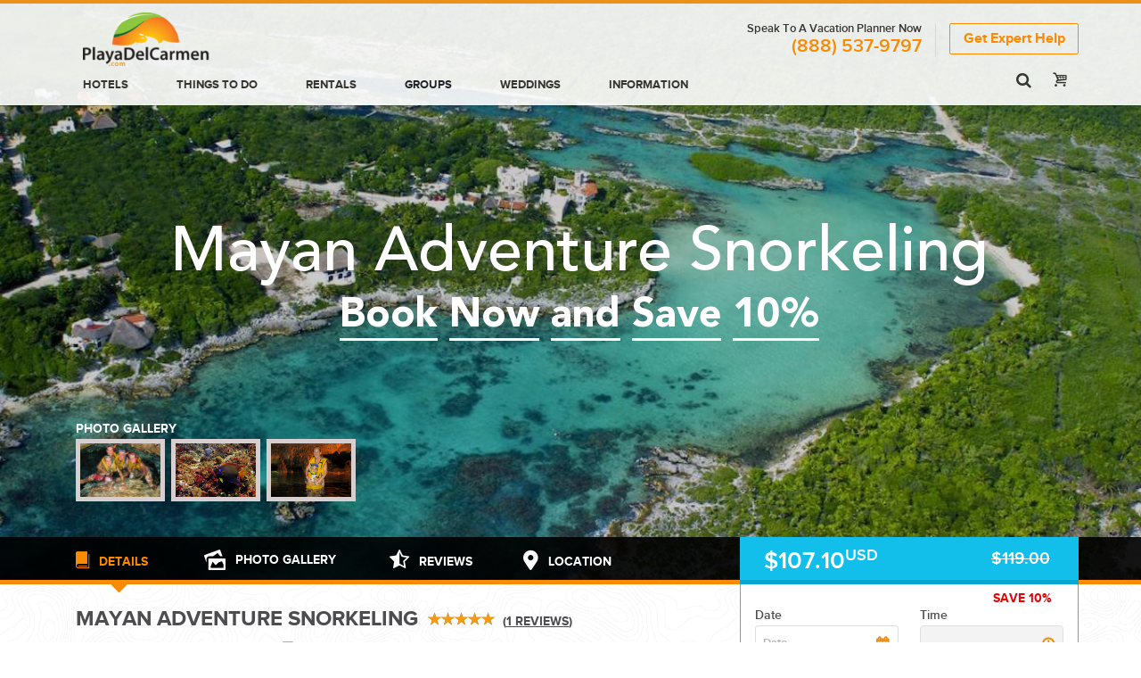

--- FILE ---
content_type: text/html; charset=UTF-8
request_url: https://www.playadelcarmen.com/activities/adventure-snorkeling
body_size: 18539
content:
<!DOCTYPE html>
<!--[if lt IE 7]>      <html class="no-js lt-ie9 lt-ie8 lt-ie7"> <![endif]-->
<!--[if IE 7]>         <html class="no-js lt-ie9 lt-ie8"> <![endif]-->
<!--[if IE 8]>         <html class="no-js lt-ie9"> <![endif]-->
<!--[if gt IE 8]><!--> <html class="no-js"> <!--<![endif]-->

    <head>
        <meta charset="utf-8">
        <meta http-equiv="X-UA-Compatible" content="IE=edge,chrome=1">
                        
        
<title>Mayan Adventure Snorkeling Tour | Save 15% | Book Here</title>

<meta name="description" content="Want to explore the best areas to snorkel in the Riviera Maya? Mayan Adventure Snorkeling Tour will take you snorkeling in freshwater and saltwater along a coral reef as well as in a lagoon and a cenote. ">

<meta name="keywords" content="mayan adventures, snorkeling, alltournative snorkeling adventure, snorkel adventure cancun, tulum adventure tour">

<link rel="canonical" href="https://www.playadelcarmen.com/activities/adventure-snorkeling" />

<meta property="og:title" content="Mayan Adventure Snorkeling Tour | Save 15% | Book Here" />

<meta property="og:site_name" content="Playa del Carmen" />
<meta property="og:url" content="https://www.playadelcarmen.com/activities/adventure-snorkeling" />
<meta property="og:type" content="article" />
<meta property="og:locale" content="en_US" />

<meta property="og:description" content="Want to explore the best areas to snorkel in the Riviera Maya? Mayan Adventure Snorkeling Tour will take you snorkeling in freshwater and saltwater along a coral reef as well as in a lagoon and a cenote. "/>

<meta property="og:image" content="uploads/activity-header-images/1507917087-646x436.jpg"/> <link rel="image_src" href="uploads/activity-header-images/1507917087-646x436.jpg" / >

<meta name="twitter:card" content="summary"/>
<meta name="twitter:site" content="@playadelcarmen"/>
<meta name="twitter:domain" content="Playa del Carmen"/>
<meta name="twitter:creator" content="@playadelcarmen"/>


        <meta name="HandheldFriendly" content="True">
        <meta name="MobileOptimized" content="320">
        <meta name="viewport" content="width=device-width, initial-scale=1, minimum-scale=1, maximum-scale=1, user-scalable=no"/>
        <meta name="csrf-token" content="CmiYetksJ486DwoWRNkWczDnBfiv4eBxqoIe3KQw">

        <meta http-equiv="cleartype" content="on">
        <meta name="apple-mobile-web-app-capable" content="yes">

        <link rel="shortcut icon" href="https://www.playadelcarmen.com/favicon.ico" />
        <link rel="stylesheet" href="https://www.playadelcarmen.com/front/css/bootstrap.min.css"> 
        <link rel="stylesheet" href="https://cdnjs.cloudflare.com/ajax/libs/font-awesome/4.7.0/css/font-awesome.min.css">
        <!-- <link rel="stylesheet" href="/front/css/style.1596226359.css"> -->
        <link rel="stylesheet" href="https://www.playadelcarmen.com/front/css/style.css">
        <link rel="stylesheet" href="https://www.playadelcarmen.com/front/css/custom.css">

        <!-- BEGIN PAGE LEVEL PLUGIN STYLES -->
        <style>
    [v-cloak] {display: none}

</style>
<link rel="stylesheet" href="https://www.playadelcarmen.com/front/css/bootstrap.min.css">
<link rel="stylesheet" href="https://www.playadelcarmen.com/front/css/real-estate-2.css">
<link rel="stylesheet" href="https://www.playadelcarmen.com/front/css/slick.css">
<link rel="stylesheet" href="https://www.playadelcarmen.com/front/css/slick-theme.css">
<link rel="stylesheet" href="https://www.playadelcarmen.com/front/css/tooltipster.bundle.min.css">
<style type="text/css">
    #Help-form .phone-detail a:link {
    cursor: pointer;
    color: inherit;
    text-decoration: none;
}
</style>

<!-- <link rel="stylesheet" href="https://unpkg.com/purecss@1.0.0/build/pure-min.css" integrity="sha384-nn4HPE8lTHyVtfCBi5yW9d20FjT8BJwUXyWZT9InLYax14RDjBj46LmSztkmNP9w" crossorigin="anonymous"> -->
<script type="text/javascript">
    var yotpo_app = "PlQ5bRAllQOtkKgGTxqwDJBVj1Ng7Za1jtUU9iNN";
</script>
<script type="text/javascript">
    (function e(){var e=document.createElement("script");e.type="text/javascript",e.async=true,e.src="//staticw2.yotpo.com/"+yotpo_app+"/widget.js";var t=document.getElementsByTagName("script")[0];t.parentNode.insertBefore(e,t)})();

    </script>
    <script type="text/javascript" src="https://cdn.jsdelivr.net/blazy/latest/blazy.min.js"></script>
    <!-- Latest compiled and minified CSS -->
    <link rel="stylesheet" href="https://cdnjs.cloudflare.com/ajax/libs/rateYo/2.3.2/jquery.rateyo.min.css">
    <!-- Latest compiled and minified JavaScript -->
        <!-- END PAGE LEVEL PLUGIN STYLES -->

        <!-- MailChimp CSS -->
        <style>.mc-modal { margin-top: 75px; }</style>
        <!-- END MailChimp CSS -->

        <!-- <link rel="stylesheet" href="/front/css/fontello.1543937744.css"> -->
        <link rel="stylesheet" href="https://www.playadelcarmen.com/front/css/fontello.css">
        <script src="https://www.playadelcarmen.com/front/js/bootstrap.min.js"></script>
        <!--[if IE 7]>
        <link rel="stylesheet" href="/front/css/fontello-ie7.1543937744.css">
        <link rel="stylesheet" href="/front/js/vendor/weather-ie7.1518843024.js">
        <![endif]-->
        <script>
          function toggleCodes(on) {
            var obj = document.getElementById('icons');

            if (on) {
              obj.className += ' codesOn';
            } else {
              obj.className = obj.className.replace(' codesOn', '');
            }
          }

        </script>

        <script>
            if(navigator.userAgent.indexOf("Speed Insights") == -1) {
                (function(i,s,o,g,r,a,m){i['GoogleAnalyticsObject']=r;i[r]=i[r]||function(){
                            (i[r].q=i[r].q||[]).push(arguments)},i[r].l=1*new Date();a=s.createElement(o),
                        m=s.getElementsByTagName(o)[0];a.async=1;a.src=g;m.parentNode.insertBefore(a,m)
                })(window,document,'script','https://www.google-analytics.com/analytics.js','ga');

                ga('create', 'UA-135148-3', 'auto');
                ga('send', 'pageview');
            }
        </script>
    </head>
    <body class="  ">

        
                    <!-- Google Tag Manager -->
            <noscript><iframe src="//www.googletagmanager.com/ns.html?id=GTM-NKXZVF"
                              height="0" width="0" style="display:none;visibility:hidden"></iframe></noscript>
            <script>(function(w,d,s,l,i){w[l]=w[l]||[];w[l].push({'gtm.start':
                        new Date().getTime(),event:'gtm.js'});var f=d.getElementsByTagName(s)[0],
                        j=d.createElement(s),dl=l!='dataLayer'?'&l='+l:'';j.async=true;j.src=
                        '//www.googletagmanager.com/gtm.js?id='+i+dl;f.parentNode.insertBefore(j,f);
                })(window,document,'script','dataLayer','GTM-NKXZVF');</script>
            <!-- End Google Tag Manager -->
        
                <header>
    <div class="nav-shadow">
        <div class="container p-0">
            <div class="inner-header">
                <section class="mobile-nav mobile-only">
                    <div class="menu-bar">
                        <i class="mob-s icon-search"></i>
                                                <i class="mob-m icon-menu"></i>
                    </div>
                </section>

                
                <div class="navstrip clear">
                    <div class="logo">
                        <a href="https://www.playadelcarmen.com"><img src="https://www.playadelcarmen.com/front/img/logo-optimized.png" alt="playa del carmen logo"></a>
                    </div>
                    <div class="phoneNumberSection">
                    <div class="thePhoneNumber">
                        <span class="text">Speak To A Vacation Planner Now</span>
                        <span  class="number">
                            <a href="tel:(888) 537-9797">
		        <i class="callusicon"></i><span class="phone-number">(888) 537-9797</span>
		    </a>
			                        </span>
                    </div>
                    <div class="expert-help">
                    <button type="button" class="btn btn-info btn-lg" onclick="window.location.href='https://www.playadelcarmen.com/contact'">Get Expert Help</button>
                    </div>
                    </div>
                    <section class="desktop-nav tablet-only">
                        <ul itemscope itemtype="http://www.schema.org/SiteNavigationElement">
                            <li class="   leftSpace" itemprop="name">
                                <a href="https://www.playadelcarmen.com/hotels" itemprop="url">Hotels</a>
                            </li>

                            <li class="active" itemprop="name">
                                <a href="https://www.playadelcarmen.com/activities" itemprop="url">Things to do</a>
                            </li>

                                                        <li class="" itemprop="name">
                                <a href="/rentals" itemprop="url" itemprop="url">Rentals</a>
                            </li>

                            <li id="servicesDropdown" class="" data-trigger="dropdown-section">
                                <a>Groups</a>
                            </li>
                            <li class="" itemprop="name">
                                <a href="https://www.playadelcarmen.com/weddings" itemprop="url">Weddings</a>
                            </li>
                            <li class="" itemprop="name">
                                <a href="https://www.playadelcarmen.com/information" itemprop="url">Information</a>
                            </li>
                        </ul>
                        <ul itemscope itemtype="http://www.schema.org/SiteNavigationElement">
                            

                            <li class="hasIcons">
                                <a href="#">
                                    <i class="desk-s icon-search"></i>
                                </a>
                            </li>
                                                                                        <li class="hasIcons">
                                    <a class="header-cart" href="/cart">
                                        <i class="icon-basket-1"></i>
                                                                            </a>
                                </li>
                                                    </ul>
                    </section>
                </div>
                
                
                <div class="mobile-search">
                    <form method="get" action="https://www.playadelcarmen.com/search">
                        <input type="text" class="search" name="q" placeholder="Search here" autocomplete="off"
>                           <input style="display:none" type="submit">
                    </form>
                </div>
            </div><!--row-->
        </div><!-- container -->
    </div><!--nav shadow-->

    <div class="mobile-menu">
        <ul>
            <li class=""><a href="https://www.playadelcarmen.com/hotels">Hotels</a></li>
            <li class="active"><a href="https://www.playadelcarmen.com/activities">Things to do</a></li>
                        <li class=""><a href="/rentals">Rentals</a></li>
            <li class="">
                <a class="dropdown-trigger" href="#">Groups <i class="icon-down-dir"></i></a>
                
                
                
                
                
                
                
                <ul>
                    <li>
                        <div class="left">
                            <a href="https://www.playadelcarmen.com/weddings"><img src="https://www.playadelcarmen.com/front/img/header/header_image_1.jpg" alt="playa del carmen weddings"></a>
                        </div>
                        <div class="right">
                            <p class="column-link">
                                <a href="https://www.playadelcarmen.com/weddings">weddings <img src="https://www.playadelcarmen.com/front/img/header/header_arrow.jpg" alt="playa del carmen weddings"></i></a>
                            </p>
                            <p class="regular">Planning your dream wedding starts with a phone call...</p>
                        </div>
                        <div class="clearfix"></div>
                    </li>
                    <li>
                        <div class="left">
                            <a href="https://www.playadelcarmen.com/groups"><img src="https://www.playadelcarmen.com/front/img/header/header_image_2.jpg" alt="playa del carmen groups"></a>
                        </div>
                        <div class="right">
                            <p class="column-link">
                                <a href="https://www.playadelcarmen.com/groups">groups <img src="https://www.playadelcarmen.com/front/img/header/header_arrow.jpg" alt="playa del carmen groups"></i></a>
                            </p>
                            <p class="regular">Group travel can be overwhelming. Help is just around the corner...</p>
                        </div>
                        <div class="clearfix"></div>
                    </li>
                    <li>
                        <div class="left">
                            <a href="https://www.playadelcarmen.com/groups/corporate"><img src="https://www.playadelcarmen.com/front/img/header/header_image_5.jpg" alt="playa del carmen corporate events"></a>
                        </div>
                        <div class="right">
                            <p class="column-link">
                                <a href="https://www.playadelcarmen.com/groups/corporate">corporate events <img src="https://www.playadelcarmen.com/front/img/header/header_arrow.jpg" alt="playa del carmen corporate events"></i></a>
                            </p>
                            <p class="regular">Getting from the airport to your designation quickly and easily....</p>
                        </div>
                        <div class="clearfix"></div>
                    </li>
                    <li>
                        <div class="left">
                            <a href="https://www.playadelcarmen.com/groups/golf-vacations"><img src="https://www.playadelcarmen.com/front/img/header/header_image_4.jpg" alt="playa del carmen golf"></a>
                        </div>
                        <div class="right">
                            <p class="column-link">
                                <a href="https://www.playadelcarmen.com/groups/golf-vacations">golf vacations <img src="https://www.playadelcarmen.com/front/img/header/header_arrow.jpg" alt="playa del carmen golf"></a>
                            </p>
                            <p class="regular">Your hassle-free group golf vacation starts here...</p>
                        </div>
                        <div class="clearfix"></div>
                    </li>
                    <li>
                        <img src="https://www.playadelcarmen.com/front/img/header/header_phone.jpg" alt="playa del carmen phone">
                        <span class="phoneNumber">
                            
                            <a href="tel:(888) 537-9797">
	            <span class="phone-number">(888) 537-9797</span>
	        </a>
	    	                        </span>
                        <span class="nearPhoneNumber">We can help</span>
                    </li>
                </ul>
            </li>
            <li class="" itemprop="name">
                <a href="https://www.playadelcarmen.com/weddings" itemprop="url">Weddings</a>
            </li>
            <li class=""><a href="https://www.playadelcarmen.com/information">Information</a></li>
            <li class="halfItem leftItem "><a href="https://www.playadelcarmen.com/contact">Contact Us</a></li>
            <li class="halfItem rightItem "><a href="https://www.playadelcarmen.com/blog">blog</a></li>
        </ul>
    </div>

    <div class="desktop-search tablet-only">
        <div class="row">
            <form method="get" action="https://www.playadelcarmen.com/search">
                <input type="text" class="search" name="q" placeholder="Search here" autocomplete="off"><input style="display:none" type="submit">
                <i class="icon-search"></i>
            </form>
        </div>
    </div>

                
</header>

<div class="dropdown-section" id="serviceSection">
    <div class="row" itemscope itemtype="http://www.schema.org/SiteNavigationElement">
        <div class="column">
            <a href="https://www.playadelcarmen.com/weddings"><img src="https://www.playadelcarmen.com/front/img/header/header_image_1.jpg" alt="playa del carmen weddings"></a>
            <p class="column-link" itemprop="name">
                <a href="https://www.playadelcarmen.com/weddings" itemprop="url">Weddings <img src="https://www.playadelcarmen.com/front/img/header/header_arrow.jpg" alt="playa del carmen weddings"></i></a>
            </p>
            <p class="regular">Planning your dream wedding starts with a phone call...</p>
        </div>
        <div class="column">
            <a href="https://www.playadelcarmen.com/groups"><img src="https://www.playadelcarmen.com/front/img/header/header_image_2.jpg" alt="playa del carmen groups"></a>
            <p class="column-link" itemprop="name">
                <a href="https://www.playadelcarmen.com/groups" itemprop="url">Groups <img src="https://www.playadelcarmen.com/front/img/header/header_arrow.jpg" alt="playa del carmen groups"></i></a>
            </p>
            <p class="regular">Group travel can be overwhelming. Help is just around the corner...</p>
        </div>
        <div class="column">
            <a href="https://www.playadelcarmen.com/groups/corporate"><img src="https://www.playadelcarmen.com/front/img/header/header_image_5.jpg" alt="playa del carmen corporate events"></a>
            <p class="column-link" itemprop="name">
                <a href="https://www.playadelcarmen.com/groups/corporate" itemprop="url">Corporate events <img src="https://www.playadelcarmen.com/front/img/header/header_arrow.jpg" alt="playa del carmen corporate events"></i></a>
            </p>
            <p class="regular">Organizing your corporate event in paradise just got easier...</p>
        </div>
        <div class="column">
            <a href="https://www.playadelcarmen.com/groups/golf-vacations"><img src="https://www.playadelcarmen.com/front/img/header/header_image_4.jpg" alt="playa del carmen golf"></a>
            <p class="column-link" itemprop="name">
                <a href="https://www.playadelcarmen.com/groups/golf-vacations" itemprop="url">Golf Vacations <img src="https://www.playadelcarmen.com/front/img/header/header_arrow.jpg" alt="playa del carmen golf"></a>
            </p>
            <p class="regular">Your hassle-free group golf vacation starts here...</p>
        </div>
    </div>
    <div class="strip">
        <div class="row">
            <div class="left">
                <img src="https://www.playadelcarmen.com/front/img/header/header_phone.jpg" alt="playa del carmen phone">
                <span class="phoneNumber">
                    <a href="tel:(888) 537-9797">
	            <span class="phone-number">(888) 537-9797</span>
	        </a>
	    	                </span>
                <span class="nearPhoneNumber">We can help</span>
            </div>
            <div class="right">
                <a id="closeDropdown">
                    <span>close</span>
                    <img src="https://www.playadelcarmen.com/front/img/header/header_close.jpg" alt="playa del carmen close">
                </a>
            </div>
        </div>
    </div>
</div>
<!-- Modal -->

<!-- Modal -->


        <div class="wrapper">
            <div class="container-fluid p-0">
    <div class="col-lg-12 p-0">
        <div class="banner-slider">
            <section class="regular slider">
                <div>
                    
                    <div class="bg-slide" style="background-image:url('https://www.playadelcarmen.com/uploads/activity-header-images/1507917087.jpg')">  
                        <span class="slide-content">
                            <div class="slide-main-heading">
                                <p class="slide-heading">Mayan Adventure Snorkeling</p>
                                <p class="slide-subheading">
                                    <span>Book</span> <span>Now</span> <span>and</span> <span>Save</span> <span>10%</span>
                                    
                                </p>
                            </div>
                        </span>
                    </div>
                </div>
            </section>
            <section class="regular slider-nav">
                <div class="container">
                    <div class="col-lg-12 p-0">
                        <span class="gallery-heading">Photo gallery</span>
                        <ul class="slider_position model_ul">
                            
                                                                                    <li data-toggle="modal"  data-target="#myModal" class="model-open slide-scroll" data-id="id">
                                <span class="nav-icon"  data-slide="0" style="background-image:url('https://www.playadelcarmen.com/uploads/gallery_activity/39/537e1b5726daf.jpg'); "></span>
                            </li>
                                                                                    <li data-toggle="modal"  data-target="#myModal" class="model-open slide-scroll" data-id="id">
                                <span class="nav-icon"  data-slide="1" style="background-image:url('https://www.playadelcarmen.com/uploads/gallery_activity/39/537e1b5ed131b.jpg'); "></span>
                            </li>
                                                                                    <li data-toggle="modal"  data-target="#myModal" class="model-open slide-scroll" data-id="id">
                                <span class="nav-icon"  data-slide="2" style="background-image:url('https://www.playadelcarmen.com/uploads/gallery_activity/39/537e232c1d2a1.jpg'); "></span>
                            </li>
                                                    </ul>
                    </div>

                </div>
            </section>
            <div class="tab-main position-absolute pt-2 pb-2">
                <div class="container">
                    <div class="col-lg-12 col-sm-12 p-0 width-xs-100 width-xss-100">
                        <ul class="nav nav-tabs border-bottom-0 text-white">
                            <li class="active col-lg-2 col-sm-2 width-xs-20 width-xss-auto text-uppercase">
                                <a href="#home" class="active">
                                    <i class="fontello-icon icon-book-5"></i>
                                    <span> Details </span>
                                </a>
                            </li>
                            <li class="col-lg-2 col-sm-3 width-xs-30 width-xss-auto text-uppercase model-open" data-slide="0">
                                <a data-toggle="modal"  data-target="#myModal">
                                    <i class="fontello-icon icon-picture-1"></i> 
                                    <span> <span>Photo</span> <span class="hidden-xss">gallery</span></span>
                                </a>
                            </li>
                            <li class="col-lg-2 col-sm-2 width-xs-20 width-xss-auto text-uppercase pl-sm-0">
                                <a href="#reviews-section">
                                    <i class="fontello-icon icon-star-half-alt-1"></i>
                                    <span> Reviews</span>
                                </a>
                            </li>
                            <li class="col-lg-2 col-sm-2 width-xs-20 width-xss-auto text-uppercase">
                                <a href="#location">
                                    <i class="fontello-icon icon-location-1"></i> 
                                    <span> location </span>
                                </a>
                            </li>
                        </ul>
                    </div>
                </div>
            </div>
        </div>   <!-- banner slider -->
            <!-- Modal -->
            <div class="modal fade banner-model" id="myModal" role="dialog">
                <div class="modal-dialog">
                  <!-- Modal content-->
                  <div class="modal-content">
                    <div class="modal-header">
                        <button type="button" class="close" data-dismiss="modal">&times;</button>
                    </div>
                    <div class="modal-body">
                        <section class="regular slider slider-model">
                                                                
                                                                        <div>
                                        <div class="item image">
                                            <span class="loading">Loading...</span>
                                                                                        <figure>
                                               <div class="slide-image slide-media bg-slide" style="background-image:url('https://www.playadelcarmen.com/uploads/gallery_activity/39/537e1b5726daf.jpg');">
                                                   <img data-lazy="https://www.playadelcarmen.com/uploads/gallery_activity/39/537e1b5726daf.jpg" class="image-entity" />
                                               </div>
                                               
                                           </figure>
                                           
                                       </div>
                                   </div>
                                                                       <div>
                                        <div class="item image">
                                            <span class="loading">Loading...</span>
                                                                                        <figure>
                                               <div class="slide-image slide-media bg-slide" style="background-image:url('https://www.playadelcarmen.com/uploads/gallery_activity/39/537e1b5ed131b.jpg');">
                                                   <img data-lazy="https://www.playadelcarmen.com/uploads/gallery_activity/39/537e1b5ed131b.jpg" class="image-entity" />
                                               </div>
                                               
                                           </figure>
                                           
                                       </div>
                                   </div>
                                                                       <div>
                                        <div class="item image">
                                            <span class="loading">Loading...</span>
                                                                                        <figure>
                                               <div class="slide-image slide-media bg-slide" style="background-image:url('https://www.playadelcarmen.com/uploads/gallery_activity/39/537e232c1d2a1.jpg');">
                                                   <img data-lazy="https://www.playadelcarmen.com/uploads/gallery_activity/39/537e232c1d2a1.jpg" class="image-entity" />
                                               </div>
                                               
                                           </figure>
                                           
                                       </div>
                                   </div>
                                                                       <div>
                                        <div class="item image">
                                            <span class="loading">Loading...</span>
                                                                                        <figure>
                                               <div class="slide-image slide-media bg-slide" style="background-image:url('https://www.playadelcarmen.com/uploads/gallery_activity/39/573dff7d4880f.jpg');">
                                                   <img data-lazy="https://www.playadelcarmen.com/uploads/gallery_activity/39/573dff7d4880f.jpg" class="image-entity" />
                                               </div>
                                               
                                           </figure>
                                           
                                       </div>
                                   </div>
                                                                      

                            </section>
                            <span class="pagingInfo"></span>
                            <div class="your-class slider_position_model">
                                                                                                <div>
                                                                        <span class="nav-icon" style="background-image:url('https://www.playadelcarmen.com/uploads/gallery_activity/39/537e1b5726daf.jpg'); ">
                                    </span>
                                </div>
                                                                <div>
                                                                        <span class="nav-icon" style="background-image:url('https://www.playadelcarmen.com/uploads/gallery_activity/39/537e1b5ed131b.jpg'); ">
                                    </span>
                                </div>
                                                                <div>
                                                                        <span class="nav-icon" style="background-image:url('https://www.playadelcarmen.com/uploads/gallery_activity/39/537e232c1d2a1.jpg'); ">
                                    </span>
                                </div>
                                                                <div>
                                                                        <span class="nav-icon" style="background-image:url('https://www.playadelcarmen.com/uploads/gallery_activity/39/573dff7d4880f.jpg'); ">
                                    </span>
                                </div>
                                
                            </div>
                        </div>
                    </div>
                </div>
            </div><!-- Model End -->
            <div class="main-content clearfix app" v-cloak>
                <!-- Tab Content Start -->
                <div class="container clearfix p-sm-0">
                    <div class="col-lg-8 col-sm-12 width-xs-100 pull-left pr-5 pr-sm-3 p-xss-0">
                        <div class="tab-content">
                            <div id="home" class="tab-pane fade in active show">
                                <h3 class="text-uppercase mb-0 activity-name">Mayan Adventure Snorkeling
                                    <span class="agent-name">
                                        <span class="reviews text-uppercase">
                                            
                                            <a href="#reviews-section" class="d-block">
                                                <span id="rateYo"></span>
                                                <span class="reviews-count">(<u>1 reviews</u>)</span>
                                            </a>
                                        </span>
                                    </span>
                                </h3>
                                <div class="social-icons">
                                    <span class="text-uppercase pull-left pl-0">
                                                                                ,
                                                                                 
                                        Riviera Maya,
                                                                                                                        Mexico
                                                                            </span>
                                    <a href="/cdn-cgi/l/email-protection#[base64]"><i class="fa fa-envelope"></i></a>
                                    <a href="https://www.facebook.com/sharer/sharer.php?u=https%3A%2F%2Fwww.playadelcarmen.com%2Factivities%2Fadventure-snorkeling&title=Mayan%20Adventure%20Snorkeling"  target="_blank"><i class="fa fa-facebook-square"></i></a>
                                    <a href="https://twitter.com/intent/tweet?url=https%3A%2F%2Fwww.playadelcarmen.com%2Factivities%2Fadventure-snorkeling&text=Mayan%20Adventure%20Snorkeling"  target="_blank"><i class="fa fa-twitter"></i></a>
                                </div>

                                <div class="content-inner text-uppercase">
                                                                        <div class="room-facility col-lg-3 col-sm-12 clearfix pl-0 pr-sm-0  p-xss-0 pull-left border-right border-bottom-0 pr-lg-3" >
                                                                                <div class="col-lg-6 col-sm-3 width-xss-30 text-xss-center pull-left pl-0 pb-xss-2 pb-2 ">
                                            <div class="img-cover">
                                                <img src="https://www.playadelcarmen.com/front/img/activity/icons/snorkel.png">
                                            </div>
                                            
                                            <span>Snorkel</span>
                                        </div>
                                                                            </div>

                                    <div class="facility-list pull-left col-lg-5 col-sm-6">
                                        
                                        <ul class="col-lg-12 col-sm-12 pull-left">
                                                                                                                                    <li>Roundtrip transportation
                                                                                                    <i class="fontello-icon icon-question-circle-o btooltip" title=" Hotel pick-up between 7:30am and 9:00am, back at your hotel between 2:00pm-3:00pm"></i>
                                                                                            </li>
                                                                                                                                                                                                                                                                        <li>Multi-colored tropical fish
                                                                                            </li>
                                                                                                                                                                                                                        </ul>
                                    </div>
                                    <div class="facility-list pull-left col-lg-4 col-sm-6">
                                        <ul class="col-lg-12 col-sm-12 pull-left">
                                                                                                                                                                                                                            <li>Cenote, lagoon and sea exploration
                                                                                            </li>
                                                                                                                                                                                                                                                                        <li>Lunch &amp; drinks
                                                                                            </li>
                                                                                                                                </ul>
                                    </div>
                                    
                                </div>
                            </div>
                        </div>
                    </div>

                    <!-- Form On Desktop -->
                    <div class="col-lg-4 width-xs-50 width-xss-100 width-xs-auto overflow-xs-hide pull-left p-0 contact-agent-form">
                                                    <div class="contact-agent fixme" id="contact-agent">
<div class="close-form" data-dismiss="modal">X</div>
<div class="price-section text-white">
    
    <div id="exp-tour-price">
    
    </div>


    
    

</div>
<div class="exp-widget activity-booking form-agent col-lg-12 col-sm-12 pl-2 pr-2 pt-3 clearfix p-sm-0">

    
    <form  class="col-lg-12 pull-left" id="exp-form">
        <div v-if="packageType.length > 1" class="input-icon package">
            <span>Package Type</span>
            <!-- <select v-model="subActivity" v-on:change="getPrice" class="dd1" data-placeholder="Package Type" name="sub_activity" id="sub-activity">
                                
                    <option v-for="sub in subActivities" :value="sub.id">{{sub.name}}</option>
            </select> -->


            
            
            <custom-select :options="packageType" text="name" value="itemid" placeholder="Select Package" @selected="setPackage"></custom-select>
            
            
        </div>

        
        <div v-if="upgrade.length > 1" class="input-icon package">
            
            <span>Package Upgrade</span>
            

            <custom-select :options="upgrade" text="name" value="sku" placeholder="Select Upgrade" @selected="setUpgrade"></custom-select>
            
        </div>
        <div class="input-icon date half-width">
            <span>Date</span>
            <datepicker v-model="tourDate" ref="vdate" @input="getPrice" @opened="openedDP(this)" :disabled-dates="disabledFn" format="MM/dd/yyyy" placeholder="Date"></datepicker>
           
        </div> 
        <div class="input-icon time half-width">
            <span>Time</span>
            <!-- <select v-model="time" name="tour_time"  placeholder="Time">
                <option value=""></option>
                
            
                <option v-for="time in availableTimes" :value="time">{{time}}</option>
            </select> -->
            
            <custom-select :options="availableTimes" text="time" value="time" placeholder="Time" :disable="!availableTimes.length > 0" @selected="setTime"></custom-select>
        </div>
        
        <div v-for="(param, key, index) in params" v-if="param.hide == 0" :class="[(index%2 == 0) ? 'left' : 'right', (param.lbl == 'Price') ? 'top' : '', (index%2 == 0 &&  index ==  Object.keys(params).length-1) ? 'last' : '','input_'+index+' input-icon half-width']">
            <span> {{param.lbl}} <span class="pull-right"></span></span>
            
            <custom-select :options="numbers" text="number" value="number" :placeholder="param.lbl" :parameter="param.lbl" @selected="setParam" :default="param.qty"></custom-select>
            
            
            
        </div>
        <!-- <div v-for="param in params" class="input-icon half-width">
            <span> {{param.lbl}} <span class="pull-right"></span></span>
            
        </div> -->
        <div v-if="check" class="input-icon adults half-width">
            <span>Adults<span class="pull-right"></span></span>
            <select class="dd1" data-placeholder="Adults" name="no_adults" id="no-adults">
                <option value=""></option>
                                    <option>1</option>
                                    <option>2</option>
                                    <option>3</option>
                                    <option>4</option>
                                    <option>5</option>
                                    <option>6</option>
                                    <option>7</option>
                                    <option>8</option>
                                    <option>9</option>
                                    <option>10</option>
                                    <option>11</option>
                                    <option>12</option>
                                    <option>13</option>
                                    <option>14</option>
                                    <option>15</option>
                            </select>
        </div>
        <div v-if="check" class="input-icon kids half-width">
            <span class="kidsLabel">Kids (2yo+) <span class="pull-right"></span></span>
            <select name="no_children" id="no-children" class="dd1" placeholder="Kids">
                <option value=""></option>
                                    <option>0</option>
                                    <option>1</option>
                                    <option>2</option>
                                    <option>3</option>
                                    <option>4</option>
                                    <option>5</option>
                                    <option>6</option>
                                    <option>7</option>
                                    <option>8</option>
                                    <option>9</option>
                                    <option>10</option>
                                    <option>11</option>
                                    <option>12</option>
                                    <option>13</option>
                                    <option>14</option>
                                    <option>15</option>
                            </select>
        </div>
        <div v-if="check" class="input-icon toddlars clearfix">
            <span class="toddlersLabel"> Toddlers (0-24) <span class="pull-right"></span></span>
            <select name="no_infants" id="no-infants" class="dd1" placeholder="Infants">
                <option value=""></option>
                                    <option>0</option>
                                    <option>1</option>
                                    <option>2</option>
                                    <option>3</option>
                                    <option>4</option>
                                    <option>5</option>
                                    <option>6</option>
                                    <option>7</option>
                                    <option>8</option>
                                    <option>9</option>
                                    <option>10</option>
                                    <option>11</option>
                                    <option>12</option>
                                    <option>13</option>
                                    <option>14</option>
                                    <option>15</option>
                            </select>
        </div>

        

        <input type="hidden" name="activity_id" value="39"></input>
        <div class="dates1">
        
        </div>
        <input v-on:click="addToCart" class="book-activity" type="button" name="submit" value="Add to cart">
    </form>

    <div class="from-content text-uppercase text-center clearfix pull-left col-lg-12 pt-1 p-0">
        
        <span class="agent-img col-lg-4 col-sm-4 pull-left text-sm-center pr-0">
            <span class="agent-img-span" style="background-image: url('https://www.playadelcarmen.com/uploads/rep-images/elizabeth_urrazaa32f6d.jpg')"></span>
        </span>
        <span class="agent-name col-lg-7 col-sm-8 text-sm-left pull-left p-0 pl-2 pt-4">
            <strong>SPEAK TO A SPECIALIST</strong>
            <h5><a href="tel:(888) 537-9797">
	            <span class="phone-number">(888) 537-9797</span>
	        </a>
	    	<sup>FREE</sup>  </h5>
        </span>
        <div class="facility-list form-satisfaction pb-1 col-lg-12 pull-left">
            <ul>
                <li>Personalized Service</li>
                <li>Located in Playa</li>
                <li>Satisfaction Guaranteed</li>
            </ul>
        </div>
    </div>
    <!-- <a href="#contact-agent" data-toggle="modal"  data-target="#contact-agent" class="model-open">
        <div class="book-btn">Book Now</div>
    </a> -->
</div>
</div>
                                            </div> <!-- Form Cols -->

                    <!-- Form On Mobile -->
                    <div id="myForm" class="modal fade" role="dialog">
                        <div class="modal-dialog">
                            <!-- Modal content-->
                            <div class="modal-content">
                                <div class="modal-body"> 
                                                                            <div class="contact-agent fixme" id="contact-agent">
<div class="close-form" data-dismiss="modal">X</div>
<div class="price-section text-white">
    
    <div id="exp-tour-price">
    
    </div>


    
    

</div>
<div class="exp-widget activity-booking form-agent col-lg-12 col-sm-12 pl-2 pr-2 pt-3 clearfix p-sm-0">

    
    <form  class="col-lg-12 pull-left" id="exp-form">
        <div v-if="packageType.length > 1" class="input-icon package">
            <span>Package Type</span>
            <!-- <select v-model="subActivity" v-on:change="getPrice" class="dd1" data-placeholder="Package Type" name="sub_activity" id="sub-activity">
                                
                    <option v-for="sub in subActivities" :value="sub.id">{{sub.name}}</option>
            </select> -->


            
            
            <custom-select :options="packageType" text="name" value="itemid" placeholder="Select Package" @selected="setPackage"></custom-select>
            
            
        </div>

        
        <div v-if="upgrade.length > 1" class="input-icon package">
            
            <span>Package Upgrade</span>
            

            <custom-select :options="upgrade" text="name" value="sku" placeholder="Select Upgrade" @selected="setUpgrade"></custom-select>
            
        </div>
        <div class="input-icon date half-width">
            <span>Date</span>
            <datepicker v-model="tourDate" ref="vdate" @input="getPrice" @opened="openedDP(this)" :disabled-dates="disabledFn" format="MM/dd/yyyy" placeholder="Date"></datepicker>
           
        </div> 
        <div class="input-icon time half-width">
            <span>Time</span>
            <!-- <select v-model="time" name="tour_time"  placeholder="Time">
                <option value=""></option>
                
            
                <option v-for="time in availableTimes" :value="time">{{time}}</option>
            </select> -->
            
            <custom-select :options="availableTimes" text="time" value="time" placeholder="Time" :disable="!availableTimes.length > 0" @selected="setTime"></custom-select>
        </div>
        
        <div v-for="(param, key, index) in params" v-if="param.hide == 0" :class="[(index%2 == 0) ? 'left' : 'right', (param.lbl == 'Price') ? 'top' : '', (index%2 == 0 &&  index ==  Object.keys(params).length-1) ? 'last' : '','input_'+index+' input-icon half-width']">
            <span> {{param.lbl}} <span class="pull-right"></span></span>
            
            <custom-select :options="numbers" text="number" value="number" :placeholder="param.lbl" :parameter="param.lbl" @selected="setParam" :default="param.qty"></custom-select>
            
            
            
        </div>
        <!-- <div v-for="param in params" class="input-icon half-width">
            <span> {{param.lbl}} <span class="pull-right"></span></span>
            
        </div> -->
        <div v-if="check" class="input-icon adults half-width">
            <span>Adults<span class="pull-right"></span></span>
            <select class="dd1" data-placeholder="Adults" name="no_adults" id="no-adults">
                <option value=""></option>
                                    <option>1</option>
                                    <option>2</option>
                                    <option>3</option>
                                    <option>4</option>
                                    <option>5</option>
                                    <option>6</option>
                                    <option>7</option>
                                    <option>8</option>
                                    <option>9</option>
                                    <option>10</option>
                                    <option>11</option>
                                    <option>12</option>
                                    <option>13</option>
                                    <option>14</option>
                                    <option>15</option>
                            </select>
        </div>
        <div v-if="check" class="input-icon kids half-width">
            <span class="kidsLabel">Kids (2yo+) <span class="pull-right"></span></span>
            <select name="no_children" id="no-children" class="dd1" placeholder="Kids">
                <option value=""></option>
                                    <option>0</option>
                                    <option>1</option>
                                    <option>2</option>
                                    <option>3</option>
                                    <option>4</option>
                                    <option>5</option>
                                    <option>6</option>
                                    <option>7</option>
                                    <option>8</option>
                                    <option>9</option>
                                    <option>10</option>
                                    <option>11</option>
                                    <option>12</option>
                                    <option>13</option>
                                    <option>14</option>
                                    <option>15</option>
                            </select>
        </div>
        <div v-if="check" class="input-icon toddlars clearfix">
            <span class="toddlersLabel"> Toddlers (0-24) <span class="pull-right"></span></span>
            <select name="no_infants" id="no-infants" class="dd1" placeholder="Infants">
                <option value=""></option>
                                    <option>0</option>
                                    <option>1</option>
                                    <option>2</option>
                                    <option>3</option>
                                    <option>4</option>
                                    <option>5</option>
                                    <option>6</option>
                                    <option>7</option>
                                    <option>8</option>
                                    <option>9</option>
                                    <option>10</option>
                                    <option>11</option>
                                    <option>12</option>
                                    <option>13</option>
                                    <option>14</option>
                                    <option>15</option>
                            </select>
        </div>

        

        <input type="hidden" name="activity_id" value="39"></input>
        <div class="dates1">
        
        </div>
        <input v-on:click="addToCart" class="book-activity" type="button" name="submit" value="Add to cart">
    </form>

    <div class="from-content text-uppercase text-center clearfix pull-left col-lg-12 pt-1 p-0">
        
        <span class="agent-img col-lg-4 col-sm-4 pull-left text-sm-center pr-0">
            <span class="agent-img-span" style="background-image: url('https://www.playadelcarmen.com/uploads/rep-images/elizabeth_urrazaa32f6d.jpg')"></span>
        </span>
        <span class="agent-name col-lg-7 col-sm-8 text-sm-left pull-left p-0 pl-2 pt-4">
            <strong>SPEAK TO A SPECIALIST</strong>
            <h5><a href="tel:(888) 537-9797">
	            <span class="phone-number">(888) 537-9797</span>
	        </a>
	    	<sup>FREE</sup>  </h5>
        </span>
        <div class="facility-list form-satisfaction pb-1 col-lg-12 pull-left">
            <ul>
                <li>Personalized Service</li>
                <li>Located in Playa</li>
                <li>Satisfaction Guaranteed</li>
            </ul>
        </div>
    </div>
    <!-- <a href="#contact-agent" data-toggle="modal"  data-target="#contact-agent" class="model-open">
        <div class="book-btn">Book Now</div>
    </a> -->
</div>
</div>
                                                                    </div>
                            </div>
                            <!-- Model Content End -->
                        </div>
                    </div><!-- #myForm End -->
                </div>
                <div class="booking-mobile">
                    <div class="container">
                        <div class="form-price pull-left">

                            

                           
 
                        </div>
                        <!-- <span data-toggle="modal" data-target="#myForm" class="pull-right">
                            <div class="book-btn">Book Now</div>
                        </span> -->
                        <button data-toggle="modal" data-target="#myForm" class="pull-right">
                            <div class="book-btn">Book Now</div>
                        </button>
                    </div>
                </div>
             <!-- Tab Contant End -->
             <!-- About Property -->
             <div class="page-content clearfix col-lg-12 pull-left">
                <div class="container clearfix">
                    <div class="col-lg-8 col-sm-12 width-xs-100 pull-left pr-5 pr-sm-3 p-xss-0 pl-0">
                        <div class="about-property border-b">
                            <h4>About <strong>Mayan Adventure Snorkeling</strong></h4>

                            

                            <p>Explore the underwater worlds of a cenote, a lagoon and the sea on this awesome snorkel tour!</p>

<p>Discover three distinct eco-systems where you can snorkel and discover different species.</p>

<p>An ocean inlet for fish and coral reef, a cenote with impressive rock formations and crystal clear waters and an open lagoon cenote, where fresh water meets salt water. </p>


                        </div><!-- .about-property -->
                        <div class="property-section section-1 border-b pull-left pt-3 col-lg-12 pl-0 pr-0">
                            <h5 class="col-lg-3 col-sm-12 pull-left p-0">
                             AMENITIES
                         </h5>
                         <div class="col-lg-9 pull-left pl-4  pl-sm-0 pl-xs-0">
                            <ul class="icon-style  pull-left col-lg-6 pl-0">
                                                                                                <li><i class="fontello-icon icon-child"></i> <span>Professional Guide</span> 
                                      
                                </li>
                                                                                                                                                                                                <li><i class="fontello-icon icon-food"></i> <span>Lunch</span> 
                                      
                                </li>
                                                                                                                                                                                                <li><i class="fontello-icon icon-toilet"></i> <span>Bathroom &amp; services</span> 
                                      
                                </li>
                                                                                            </ul>
                            <ul class="icon-style pull-left col-lg-6 pl-0">
                                                                                                                                                                <li><i class="fontello-icon icon-bus"></i> <span>Roundtrip transportation</span>
                                                                    </li>
                                                                                                                                                                                                <li><i class="fontello-icon icon-beer"></i> <span>Soft drinks</span>
                                                                    </li>
                                                                                                                                                            </ul>
                        </div>

                        
                        
                    </div><!-- property-section-1 -->
                    <div class="property-section section-2 border-b pull-left pt-3 col-lg-12 pl-0 pr-0">
    <h5 class="col-lg-3 col-sm-12 pull-left p-0">
        Prices
    </h5>
    <div class="col-lg-9 pull-left pl-4  pl-sm-0 pl-xs-0">
        <ul class="content col-sm-12 col-lg-9 pull-left pl-4 pl-sm-0 pl-xs-0">

            <li v-for="param in params" v-if="param.lbl != 'Price'">
                <span class="adultLabel">{{param.lbl}}: </span> 
                <b v-if="param.actualPrice == 0 || param.hasOwnProperty('actualPrice') == false" class="adultPrice"> Free</b>
                <b v-else-if="param.actualPrice == ''" class="adultPrice"> Not permitted</b>
                <b v-else class="adultPrice1">${{param.actualPrice}}</b>
            </li>
            <li v-if="checkChild">
                <span class="adultLabel">Child</span>:<b class="adultPrice"> Not permitted</b>
            </li>
            <li v-if="checkInfant">
                <span class="adultLabel">Toddlers</span>:<b class="adultPrice"> Not permitted</b>
            </li>

            
                
                
                
                
                
                
                
                
                
                
                
                
                                    <li>Cancellation: <b class="danger">Strict</b></li>
                            
            
           
        </ul>
    </div>
</div><!-- property-section-2 -->                    

                        <div class="property-section section-3 border-b pull-left pt-3 col-lg-12 pl-0 pr-0">
                            <h5 class="col-lg-3 col-sm-12 pull-left p-0">
                                Description
                            </h5>
                            <div class="text col-lg-9 pull-left pl-4  pl-sm-0 pl-xs-0 pr-0">
                                <div class="more">
                                    <p>A snorkelers dream: you have the chance to explore and discover three unique eco-systems brimming with biodiversity. </p>

<p>The sea inlet allows you to dive into turquoise waters and snorkel amongst the multi-colored tropical fish.</p>

<p>The cenote is hidden in the jungle and there you will snorkel in crystal clear waters surrounded by stalactite and stalagmite rock formations.</p>

<p>The open Yal-Ku Lagoon is where the freshwater meets saltwater. </p>

<p>Lunch and non-alcoholic drinks are provided.</p>

<p>This tour runs from Monday through Saturday. Pick up from your hotel is between 7:30 am and 9:00 am depending on where you are located in the Riviera Maya.</p>

<p>You can expect to be back at your hotel between 2:00 pm-3:00 pm. Exact pick-up times are confirmed upon booking.</p>

<p> </p>

                                </div>
                            </div>
                        </div><!-- property-section-3 -->
                        <div class="property-section section-4 border-b pull-left pt-3 col-lg-12 pl-0 pr-0">
                            <h5 class="col-lg-3 col-sm-12 pull-left p-0">
                                Hints and Tips
                            </h5>
                            <div class="content col-sm-12 col-lg-9 pull-left pl-4  pl-sm-0 pl-xs-0">
                                <div class="facility-list pull-left col-lg-8 pt-0">
                                    <span class="heading-hints">Things you need:</span>
                                    <ul class="col-lg-12 col-sm-12 pull-left">
                                                                                                                        <li>You must be able to swim to participate in this tour. </li>
                                                                                <li>Wear biodegradable sunscreen.</li>
                                                                                <li>Wear your swimsuit under your clothes.</li>
                                                                                <li>Bring a towel.</li>
                                                                                <li>Bring extra cash for tips and souvenirs.</li>
                                                                                                                    </ul>
                                </div>
                            </div>
                        </div><!-- property-section-4 -->

                        
                        <div class="property-section section-3 border-b pull-left pt-3 col-lg-12 pl-0 pr-0">
                            <h5 class="col-lg-3 col-sm-12 pull-left p-0">
                                Kids
                            </h5>
                            <div class="text col-lg-9 pull-left pl-4  pl-sm-0 pl-xs-0 pr-0">
                                <p>
                                    This is a great tour for kids that have at least basic swimming skills.
                                </p>
                            </div>
                        </div><!-- property-section-3 -->
                        
                        <div class="property-section section-3 border-b pull-left pt-3 col-lg-12 pl-0 pr-0">
                            <h5 class="col-lg-3 col-sm-12 pull-left p-0">
                                Accessibility
                            </h5>
                            <div class="text col-lg-9 pull-left pl-4  pl-sm-0 pl-xs-0 pr-0">
                                <p>
                                    This tour is not accessible for people with limited mobility.
                                </p>
                            </div>
                        </div><!-- property-section-3 -->

                        <div id="location" class="property-section section-3 pull-left pt-3 col-lg-12 pl-0 pr-0">
                            <h5 class="col-lg-3 col-sm-12 pull-left p-0">
                                location
                            </h5>
                            <div class="content col-sm-12 col-lg-9 pull-left pl-4  pl-sm-0 pl-xs-0">
                                <div class="more text">
                                                                 
                             </div>
                         </div>
                         <div class="text col-lg-12 pull-left pl-0 pr-0 pb-1">
                            <div class="more">
                                <p></p>
                            </div>
                           
                           <google-map ref="map" :center="center" :zoom="7" style="width: 100%; height: 500px">
                          <google-marker ref="mapRef" v-for="m in markers" :position="m.position" :clickable="true" :draggable="true" @click="center=m.position"></google-marker>
                        </google-map>
                            <ul class="content col-sm-12 p-0 pt-3 address-ul">
                                <li>
                                    <strong> Address: </strong>                                         
                                                                                                         , 
                                         
                                                                                                                            Mexico,
                                         
                                             
                                                                        <strong><a onclick="getDirection()" target="blank" class="pull-right">GET DIRECTIONS</a></strong>
                                </li>
                             
                             
                         </ul>

                     </div>

                 </div><!-- property-section-7 -->
             </div><!-- .col-lg-8 -->
         </div><!-- Container -->

     </div><!-- .page-content -->
     <div class="container">
        <!-- Review Section -->
        
        <div id="reviews-section" class="col-lg-8 col-sm-8 width-xs-100 pl-sm-0 pr-sm-0 reviews-section pt-5 clearfix border-bottom pb-5 mb-3 ">
            <h4 class="text-center mb-5">- Reviews -</h4>

            <div class="yotpo yotpo-main-widget"
            data-product-id="activity-39"
            data-price="119"
            data-currency="USD"
            data-name="Mayan Adventure Snorkeling"
            data-url="https://www.playadelcarmen.com/activities/adventure-snorkeling"
            data-image-url="The product image url. Url escaped"
            data-description="&lt;p&gt;Explore the underwater worlds of a cenote, a lagoon and the sea on this awesome snorkel tour!&lt;/p&gt;

&lt;p&gt;Discover three distinct eco-systems where you can snorkel and discover different species.&lt;/p&gt;

&lt;p&gt;An ocean inlet for fish and coral reef, a cenote with impressive rock formations and crystal clear waters and an open lagoon cenote, where fresh water meets salt water.&nbsp;&lt;/p&gt;
">
        </div>
    </div>
    <!-- Slider Section -->
    </div>
<div class="posts_sections container-fluid">
    <div class="col-lg-12 text-center">
        <span class="heading text-white d-block">Recently Viewed</span>
        
        <div class="col-lg-12 recent p-xss-0">
                        <div class="col-lg-3 col-sm-5 width-xs-100 post_outer clearfix">
                <div class="posts post-1"  style="background-image: url('https://www.playadelcarmen.com/uploads/activity-header-images/1507917087.jpg')" >
                    <a href="adventure-snorkeling" class="text-white">
                        <span class="post-title d-block text-left text-uppercase" title="Mayan Adventure Snorkeling">
                            Mayan Adventure Snorkeling<i class="fa fa-arrow-right"></i>
                        </span>
                        <span class="price text-white d-block text-left text-uppercase">
                            $119.00 / Adult
                        </span>
                    </a>
                </div>
            </div><!-- Post 1 -->
                    </div><!-- Also Like section -->
    </div>
    <div class="col-lg-12 text-center">
        <span class="heading text-white d-block">You May Also Like</span>
        
        <div class="col-lg-12 recent p-xss-0">
                        <div class="col-lg-3 col-sm-5 width-xs-100 post_outer clearfix">
                

                    <div class="posts post-1"  style="background-image: url('https://www.playadelcarmen.com/uploads/activity-header-images/1538130412.png')"  >
                        <a href="cozumel-snorkel-coral-reefs-playa-mia" class="text-white">
                            <span class="post-title d-block text-left text-uppercase" title="Playa Mia &amp; Coral Reef Snorkeling in Cozumel">
                                Playa Mia &amp; Cor..<i class="fa fa-arrow-right"></i>
                            </span>
                            <span class="price text-white d-block text-left text-uppercase">
                                $135.00 / Adult
                            </span>
                        </a>
                    </div>
                </div><!-- Post 1 -->
                            <div class="col-lg-3 col-sm-5 width-xs-100 post_outer clearfix">
                

                    <div class="posts post-1"  style="background-image: url('https://www.playadelcarmen.com/uploads/activity-header-images/1467852984.jpg')"  >
                        <a href="snorkel-xtreme" class="text-white">
                            <span class="post-title d-block text-left text-uppercase" title="Snorkel Xtreme">
                                Snorkel Xtreme<i class="fa fa-arrow-right"></i>
                            </span>
                            <span class="price text-white d-block text-left text-uppercase">
                                $129.00 / Adult
                            </span>
                        </a>
                    </div>
                </div><!-- Post 1 -->
                            <div class="col-lg-3 col-sm-5 width-xs-100 post_outer clearfix">
                

                    <div class="posts post-1"  style="background-image: url('https://www.playadelcarmen.com/uploads/activity-header-images/1529076444.jpg')"  >
                        <a href="xcaret-eco-park" class="text-white">
                            <span class="post-title d-block text-left text-uppercase" title="Xcaret">
                                Xcaret<i class="fa fa-arrow-right"></i>
                            </span>
                            <span class="price text-white d-block text-left text-uppercase">
                                $0.00 / Adult
                            </span>
                        </a>
                    </div>
                </div><!-- Post 1 -->
                            </div><!-- Also Like section -->

            <div class="post-contact text-uppercase">
                <span class="d-block">
                    for inquiries, call
                </span>
                <div class="d-block contact_num">
                   <a href="tel:(888) 537-9797">
		        <i class="callusicon"></i><span class="phone-number">(888) 537-9797</span>
		    </a>
			 
               </div>
               <span class="d-block">
                7 days / week
            </span>
        </div>
    </div>
</div><!-- Posts View Section -->
</div><!-- .main-content -->
</div>
</div>
<div class="clearfix"></div>

<!-- Modal -->
<div id="Help-form" class="modal fade" role="dialog">
  <div class="modal-dialog">

    <!-- Modal content-->
    <div class="modal-content">
      <div class="modal-header">
        <button type="button" class="close" data-dismiss="modal">&times;</button>
    </div>
    <div class="modal-body">
        <div class="content-area">
            <div class="heading text-center text-white text-uppercase">We Are Here To Help</div>
            <div class="sub-heading text-center text-white">Get free expert advice! Submit this form.</div>
             <form class="slide-out-form" method="post" action="/contact" autocomplete="off">
                         <input type="hidden" name="_token" value="CmiYetksJ486DwoWRNkWczDnBfiv4eBxqoIe3KQw">
                        <div class="input-icon f-name half-width">
                            <input type="text" class="required" placeholder="First Name" name="first_name">
                        </div>
                        <div class="input-icon l-name half-width">
                            <input type="text" class="required" placeholder="Last Name" name="last_name">
                        </div>
                        <div class="input-icon phone half-width">
                            <input type="tel" class="required" placeholder="Phone" name="phone">
                        </div>
                        <div class="input-icon email half-width">
                            <input type="email" class="required" placeholder="Email" autocomplete="off" name="email">
                        </div>
                        <input type="hidden" id="frm" name="frm" value="get-expert-help">
                        <input type="submit" value="submit">
                    </form>

            <div class="phone-detail text-center text-white">
                <strong class="text-uppercase">or call</strong>
                <span><a href="tel:(888) 537-9797">
	            <span class="phone-number">(888) 537-9797</span>
	        </a>
	    	</span><sup>TOLL FREE</sup>
            </div>
        </div>
        <div class="facility-list form-satisfaction text-center text-white">
            <ul>
                <li>Local Expert Advice</li>
                <li>Best Price Guarantee</li>
                <li>Unpublished Discounts</li>
            </ul>
        </div>
    </div>

    
</div>

</div>
</div>
<!-- Modal -->

        </div>

        
      <footer class="pb-0">
    <div class="container">
        <div class="clearfix inner-footer">
            <div class="footer-top col-lg-12 p-0 pb-4">
                <div class="col-lg-3 col-md-3 col-sm-3 pull-left">
                    <h3>Vacation Bookings</h3>
                    <ul>
                        <li><a href="/hotels">Hotels</a></li>
                        <li><a href="/hotels/all-inclusive">All Inclusive Resorts</a></li>
                        <li><a href="/hotels/luxury-resorts">Luxury Resorts</a></li>
                        <li><a href="/deals">Hot Deals</a></li>
                        <li><a href="/activities">Tours &amp; Excursions</a></li>
                    </ul>
                </div>
                <div class="col-lg-3 col-md-3 col-sm-3 pull-left">
                    <h3>Groups</h3>
                    <ul>
                        <li><a href="https://www.playadelcarmen.com/groups">Group Bookings</a></li>
                        <li><a href="https://www.playadelcarmen.com/weddings">Weddings</a></li>
                        <li><a href="/advertising">Advertising</a></li>
                    </ul>
                </div>
                <div class="col-lg-3 col-md-3 col-sm-3 pull-left">
                    <h3>Information</h3>
                    <ul>
                        <li><a href="/information">General</a></li>
                        <li><a href="/blog">Our Blog</a></li>
                    </ul>
                </div>
                <div class="col-lg-3 col-md-3 col-sm-3 pull-left">
                    <h3>Company</h3>
                    <ul>
                        <li><a href="/about">About Us</a></li>
                        <li><a href="/media">Media</a></li>
                        <li><a href="/joinus">We're Hiring!</a></li>
                        <li><a href="/contact">Contact Us</a></li>
                    </ul>
                    <div class="footer-social">
                        <a target="_blank" href="http://instagram.com/weloveplayadelcarmen" title="Instagram"><i class="icon-instagramm"></i></a>
                        <a target="_blank" href="http://www.twitter.com/playadelcarmen" title="Twitter"><i class="icon-twitter"></i></a>
                        <a target="_blank" href="http://www.facebook.com/weloveplayadelcarmen" title="Facebook"><i class="icon-facebook"></i></a>
                        
                        <a target="_blank" href="http://www.pinterest.com/weloveplaya" title="Pinterest"><i class="icon-pinterest"></i></a>
                    </div>
                </div>
            </div>
            <div class="footer-bottom col-lg-12 pr-0 pl-0 clearfix">
                <div class="links">
                    <ul>
                        <li><a href="/terms-and-conditions">Terms of Use</a></li>
                        <li><a href="/privacy-policy">Privacy Policy</a></li>
                        <li class="copy">Copyright &copy; 2023 Playadelcarmen.com</li>
                    </ul>
                </div>
                <div class="logo">
                    <div class="bw-logo"></div>
                </div>
            </div>
        </div>
    </div><!-- Container -->
</footer>;

        <div class="slide-out-contact">
            <a href="#" class="slide-out-close"><i class="icon-cancel"></i></a>
            <form class="slide-out-form" method="post" action="#">
                <input type="hidden" name="_token" value="CmiYetksJ486DwoWRNkWczDnBfiv4eBxqoIe3KQw">
                <h2>Get In Touch</h2>
                <p>Have questions? You're in good hands. Our travel specialists are here to help.</p>
                <h6>Call <span style="color:#ec901b">(888) 537-9797</span> or...</h6>
                <br />
                <div>
                    <input type="text" class="required" name="firstname" id="slide-contact-first-name" value="" placeholder="First Name" />
                </div>

                <div>
                    <input type="text" class="required" name="lastname" id="slide-contact-last-name" value="" placeholder="Last Name" />
                </div>

                <div>
                    <input name="email" class="required" id="slide-contact-contact-email" type="text" placeholder="Your Email">
                </div>

                <div>
                    <input name="phone" class="required" id="slide-contact-contact-phone" type="text" placeholder="Your Phone">
                </div>

                <h6>Your message for us:</h6>
                <div>
                    <textarea name="content" class="required" id="slide-contact-contact-content" placeholder="How can we make your vacation perfect?"></textarea>
                </div>

                <div class="empty">
                    <input type="text" id="slide-contact-empty" value="" />
                </div>

                <div class="center">
                    <input type="submit" value="Send" class="btn submit" style="-webkit-appearance: none !important; -moz-appearance: none !important; appearance: none !important; padding: 14px 56px;"/>
                </div>
            </form>
            <div class="slide-out-thank">
                <h2>Success!</h2>
                <p>Thanks for reaching out to us. We'll do our best to get back to you within 24 hours.</p>
            </div>
        </div> 

        <div id="darkenFilter" class="hide"></div>

        <script data-cfasync="false" src="/cdn-cgi/scripts/5c5dd728/cloudflare-static/email-decode.min.js"></script><script src="https://www.playadelcarmen.com/front/js/vendor/modernizr-2.6.2.min.js"></script>

                <script src="//ajax.googleapis.com/ajax/libs/jquery/1.9.0/jquery.min.js"></script>
        
        <script type="text/javascript">

            var address = "                        Mexico";
    
    let sub_activities = [{"id":37,"name":"Mayan Adventure","sku":"tour-avma-maad","sku_child":"TOUR-AVMA-MAAD-CH","sku_infant":"","lead_time":2,"infant_age_low":null,"infant_age_high":null,"child_age_low":5,"child_age_high":11,"activity_id":39,"created_at":"2015-12-09 18:45:08","updated_at":"2018-12-26 22:15:57","deleted_at":null,"available_days":[{"id":1206,"start_date":"2017-01-02","end_date":"2017-01-07","ticket_price":"89.00","ticket_child_price":"69.00","ticket_infant_price":"0.00","sub_activity_id":37,"created_at":"2016-09-30 17:13:24","updated_at":"2016-09-30 17:13:24","deleted_at":null},{"id":1207,"start_date":"2017-01-09","end_date":"2017-01-14","ticket_price":"89.00","ticket_child_price":"89.00","ticket_infant_price":"0.00","sub_activity_id":37,"created_at":"2016-09-30 17:13:57","updated_at":"2016-09-30 17:13:57","deleted_at":null},{"id":1208,"start_date":"2017-01-16","end_date":"2017-01-21","ticket_price":"89.00","ticket_child_price":"69.00","ticket_infant_price":"0.00","sub_activity_id":37,"created_at":"2016-09-30 17:14:35","updated_at":"2016-09-30 17:14:35","deleted_at":null},{"id":1209,"start_date":"2017-01-23","end_date":"2017-01-28","ticket_price":"89.00","ticket_child_price":"69.00","ticket_infant_price":"0.00","sub_activity_id":37,"created_at":"2016-09-30 17:22:07","updated_at":"2016-09-30 17:22:07","deleted_at":null},{"id":1210,"start_date":"2017-01-30","end_date":"2017-02-04","ticket_price":"89.00","ticket_child_price":"69.00","ticket_infant_price":"0.00","sub_activity_id":37,"created_at":"2016-09-30 17:22:35","updated_at":"2016-09-30 17:22:35","deleted_at":null},{"id":1211,"start_date":"2017-02-06","end_date":"2017-02-11","ticket_price":"89.00","ticket_child_price":"69.00","ticket_infant_price":"0.00","sub_activity_id":37,"created_at":"2016-09-30 17:24:46","updated_at":"2016-09-30 17:24:46","deleted_at":null},{"id":1212,"start_date":"2017-02-13","end_date":"2017-02-18","ticket_price":"89.00","ticket_child_price":"69.00","ticket_infant_price":"0.00","sub_activity_id":37,"created_at":"2016-09-30 17:25:17","updated_at":"2016-09-30 17:25:17","deleted_at":null},{"id":1213,"start_date":"2017-02-20","end_date":"2017-02-25","ticket_price":"89.00","ticket_child_price":"69.00","ticket_infant_price":"0.00","sub_activity_id":37,"created_at":"2016-09-30 17:25:38","updated_at":"2016-09-30 17:25:38","deleted_at":null},{"id":1214,"start_date":"2017-02-27","end_date":"2017-03-04","ticket_price":"89.00","ticket_child_price":"69.00","ticket_infant_price":"0.00","sub_activity_id":37,"created_at":"2016-09-30 17:26:11","updated_at":"2016-09-30 17:26:11","deleted_at":null},{"id":1215,"start_date":"2017-03-06","end_date":"2017-03-11","ticket_price":"89.00","ticket_child_price":"69.00","ticket_infant_price":"0.00","sub_activity_id":37,"created_at":"2016-09-30 17:26:53","updated_at":"2016-09-30 17:26:53","deleted_at":null},{"id":1216,"start_date":"2017-03-13","end_date":"2017-03-18","ticket_price":"89.00","ticket_child_price":"69.00","ticket_infant_price":"0.00","sub_activity_id":37,"created_at":"2016-09-30 17:27:15","updated_at":"2016-09-30 17:27:15","deleted_at":null},{"id":1217,"start_date":"2017-03-20","end_date":"2017-03-25","ticket_price":"89.00","ticket_child_price":"69.00","ticket_infant_price":"0.00","sub_activity_id":37,"created_at":"2016-09-30 17:28:03","updated_at":"2016-09-30 17:28:03","deleted_at":null},{"id":1218,"start_date":"2017-03-27","end_date":"2017-04-01","ticket_price":"89.00","ticket_child_price":"69.00","ticket_infant_price":"0.00","sub_activity_id":37,"created_at":"2016-09-30 17:28:35","updated_at":"2016-09-30 17:28:35","deleted_at":null},{"id":1219,"start_date":"2017-04-03","end_date":"2017-04-08","ticket_price":"89.00","ticket_child_price":"69.00","ticket_infant_price":"0.00","sub_activity_id":37,"created_at":"2016-09-30 17:29:09","updated_at":"2016-09-30 17:29:09","deleted_at":null},{"id":1220,"start_date":"2017-04-10","end_date":"2017-04-15","ticket_price":"89.00","ticket_child_price":"69.00","ticket_infant_price":"0.00","sub_activity_id":37,"created_at":"2016-09-30 17:30:04","updated_at":"2016-09-30 17:30:04","deleted_at":null},{"id":1221,"start_date":"2017-04-17","end_date":"2017-04-22","ticket_price":"89.00","ticket_child_price":"69.00","ticket_infant_price":"0.00","sub_activity_id":37,"created_at":"2016-09-30 17:30:31","updated_at":"2016-09-30 17:30:31","deleted_at":null},{"id":1222,"start_date":"2017-04-24","end_date":"2017-04-29","ticket_price":"89.00","ticket_child_price":"69.00","ticket_infant_price":"0.00","sub_activity_id":37,"created_at":"2016-09-30 17:30:58","updated_at":"2016-09-30 17:30:58","deleted_at":null},{"id":2038,"start_date":"2017-05-01","end_date":"2017-05-06","ticket_price":"89.00","ticket_child_price":"69.00","ticket_infant_price":"0.00","sub_activity_id":37,"created_at":"2017-02-24 19:32:19","updated_at":"2017-02-24 19:32:19","deleted_at":null},{"id":2039,"start_date":"2017-05-08","end_date":"2017-05-13","ticket_price":"89.00","ticket_child_price":"69.00","ticket_infant_price":"0.00","sub_activity_id":37,"created_at":"2017-02-24 19:32:43","updated_at":"2017-02-24 19:32:43","deleted_at":null},{"id":2040,"start_date":"2017-05-15","end_date":"2017-05-20","ticket_price":"89.00","ticket_child_price":"69.00","ticket_infant_price":"0.00","sub_activity_id":37,"created_at":"2017-02-24 19:33:06","updated_at":"2017-02-24 19:33:06","deleted_at":null},{"id":2041,"start_date":"2017-05-22","end_date":"2017-05-27","ticket_price":"89.00","ticket_child_price":"69.00","ticket_infant_price":"0.00","sub_activity_id":37,"created_at":"2017-02-24 19:33:30","updated_at":"2017-02-24 19:33:30","deleted_at":null},{"id":2042,"start_date":"2017-05-29","end_date":"2017-06-03","ticket_price":"89.00","ticket_child_price":"69.00","ticket_infant_price":"0.00","sub_activity_id":37,"created_at":"2017-02-24 19:33:53","updated_at":"2017-02-24 19:33:53","deleted_at":null},{"id":2082,"start_date":"2017-06-05","end_date":"2017-06-10","ticket_price":"89.00","ticket_child_price":"69.00","ticket_infant_price":"0.00","sub_activity_id":37,"created_at":"2017-03-24 00:06:16","updated_at":"2017-03-24 00:06:16","deleted_at":null},{"id":2083,"start_date":"2017-06-12","end_date":"2017-06-17","ticket_price":"89.00","ticket_child_price":"69.00","ticket_infant_price":"0.00","sub_activity_id":37,"created_at":"2017-03-24 00:06:38","updated_at":"2017-03-24 00:06:38","deleted_at":null},{"id":2084,"start_date":"2017-06-19","end_date":"2017-06-24","ticket_price":"89.00","ticket_child_price":"69.00","ticket_infant_price":"0.00","sub_activity_id":37,"created_at":"2017-03-24 00:07:00","updated_at":"2017-03-24 00:07:00","deleted_at":null},{"id":2085,"start_date":"2017-06-19","end_date":"2017-06-24","ticket_price":"89.00","ticket_child_price":"69.00","ticket_infant_price":"0.00","sub_activity_id":37,"created_at":"2017-03-24 00:07:07","updated_at":"2017-03-24 00:07:07","deleted_at":null},{"id":2086,"start_date":"2017-06-26","end_date":"2017-07-01","ticket_price":"89.00","ticket_child_price":"69.00","ticket_infant_price":"0.00","sub_activity_id":37,"created_at":"2017-03-24 00:07:27","updated_at":"2017-03-24 00:07:27","deleted_at":null},{"id":2087,"start_date":"2017-07-03","end_date":"2017-07-08","ticket_price":"89.00","ticket_child_price":"69.00","ticket_infant_price":"0.00","sub_activity_id":37,"created_at":"2017-03-24 00:07:44","updated_at":"2017-03-24 00:07:44","deleted_at":null},{"id":2088,"start_date":"2017-07-10","end_date":"2017-07-15","ticket_price":"89.00","ticket_child_price":"69.00","ticket_infant_price":"0.00","sub_activity_id":37,"created_at":"2017-03-24 00:08:04","updated_at":"2017-03-24 00:08:04","deleted_at":null},{"id":2089,"start_date":"2017-07-17","end_date":"2017-07-22","ticket_price":"89.00","ticket_child_price":"69.00","ticket_infant_price":"0.00","sub_activity_id":37,"created_at":"2017-03-24 00:08:23","updated_at":"2017-03-24 00:08:23","deleted_at":null},{"id":2090,"start_date":"2017-07-24","end_date":"2017-07-29","ticket_price":"89.00","ticket_child_price":"69.00","ticket_infant_price":"0.00","sub_activity_id":37,"created_at":"2017-03-24 00:08:42","updated_at":"2017-03-24 00:08:42","deleted_at":null},{"id":2091,"start_date":"2017-07-31","end_date":"2017-08-05","ticket_price":"89.00","ticket_child_price":"69.00","ticket_infant_price":"0.00","sub_activity_id":37,"created_at":"2017-03-24 00:09:01","updated_at":"2017-03-24 00:09:01","deleted_at":null},{"id":2092,"start_date":"2017-08-07","end_date":"2017-08-12","ticket_price":"89.00","ticket_child_price":"69.00","ticket_infant_price":"0.00","sub_activity_id":37,"created_at":"2017-03-24 00:09:20","updated_at":"2017-03-24 00:09:20","deleted_at":null},{"id":2093,"start_date":"2017-08-14","end_date":"2017-08-19","ticket_price":"89.00","ticket_child_price":"69.00","ticket_infant_price":"0.00","sub_activity_id":37,"created_at":"2017-03-24 00:09:47","updated_at":"2017-03-24 00:09:47","deleted_at":null},{"id":2094,"start_date":"2017-08-21","end_date":"2017-08-26","ticket_price":"89.00","ticket_child_price":"69.00","ticket_infant_price":"0.00","sub_activity_id":37,"created_at":"2017-03-24 00:10:06","updated_at":"2017-03-24 00:10:06","deleted_at":null},{"id":2095,"start_date":"2017-08-28","end_date":"2017-09-02","ticket_price":"89.00","ticket_child_price":"69.00","ticket_infant_price":"0.00","sub_activity_id":37,"created_at":"2017-03-24 00:10:28","updated_at":"2017-03-24 00:10:28","deleted_at":null},{"id":2096,"start_date":"2017-09-04","end_date":"2017-09-09","ticket_price":"89.00","ticket_child_price":"69.00","ticket_infant_price":"0.00","sub_activity_id":37,"created_at":"2017-03-24 00:10:46","updated_at":"2017-03-24 00:10:46","deleted_at":null},{"id":2097,"start_date":"2017-09-11","end_date":"2017-09-16","ticket_price":"89.00","ticket_child_price":"69.00","ticket_infant_price":"0.00","sub_activity_id":37,"created_at":"2017-03-24 00:11:06","updated_at":"2017-03-24 00:11:06","deleted_at":null},{"id":2098,"start_date":"2017-09-18","end_date":"2017-09-23","ticket_price":"89.00","ticket_child_price":"69.00","ticket_infant_price":"0.00","sub_activity_id":37,"created_at":"2017-03-24 00:11:34","updated_at":"2017-03-24 00:11:34","deleted_at":null},{"id":2099,"start_date":"2017-09-25","end_date":"2017-09-30","ticket_price":"89.00","ticket_child_price":"69.00","ticket_infant_price":"0.00","sub_activity_id":37,"created_at":"2017-03-24 00:11:54","updated_at":"2017-03-24 00:11:54","deleted_at":null},{"id":2100,"start_date":"2017-10-02","end_date":"2017-10-07","ticket_price":"89.00","ticket_child_price":"69.00","ticket_infant_price":"0.00","sub_activity_id":37,"created_at":"2017-03-24 00:12:24","updated_at":"2017-03-24 00:12:24","deleted_at":null},{"id":2101,"start_date":"2017-10-09","end_date":"2017-10-14","ticket_price":"89.00","ticket_child_price":"69.00","ticket_infant_price":"0.00","sub_activity_id":37,"created_at":"2017-03-24 00:12:43","updated_at":"2017-03-24 00:12:43","deleted_at":null},{"id":2102,"start_date":"2017-10-16","end_date":"2017-10-21","ticket_price":"89.00","ticket_child_price":"69.00","ticket_infant_price":"0.00","sub_activity_id":37,"created_at":"2017-03-24 00:13:06","updated_at":"2017-03-24 00:13:06","deleted_at":null},{"id":2103,"start_date":"2017-10-23","end_date":"2017-10-28","ticket_price":"89.00","ticket_child_price":"69.00","ticket_infant_price":"0.00","sub_activity_id":37,"created_at":"2017-03-24 00:13:25","updated_at":"2017-03-24 00:13:25","deleted_at":null},{"id":2105,"start_date":"2017-10-30","end_date":"2017-11-04","ticket_price":"89.00","ticket_child_price":"69.00","ticket_infant_price":"0.00","sub_activity_id":37,"created_at":"2017-04-03 18:45:14","updated_at":"2017-04-03 18:45:14","deleted_at":null},{"id":2106,"start_date":"2017-11-06","end_date":"2017-11-11","ticket_price":"89.00","ticket_child_price":"69.00","ticket_infant_price":"0.00","sub_activity_id":37,"created_at":"2017-04-03 18:45:37","updated_at":"2017-04-03 18:45:37","deleted_at":null},{"id":2107,"start_date":"2017-11-13","end_date":"2017-11-18","ticket_price":"89.00","ticket_child_price":"69.00","ticket_infant_price":"0.00","sub_activity_id":37,"created_at":"2017-04-03 18:46:02","updated_at":"2017-04-03 18:46:02","deleted_at":null},{"id":2108,"start_date":"2017-11-20","end_date":"2017-11-25","ticket_price":"89.00","ticket_child_price":"69.00","ticket_infant_price":"0.00","sub_activity_id":37,"created_at":"2017-04-03 18:46:26","updated_at":"2017-04-03 18:46:26","deleted_at":null},{"id":2109,"start_date":"2017-11-27","end_date":"2017-12-02","ticket_price":"89.00","ticket_child_price":"69.00","ticket_infant_price":"0.00","sub_activity_id":37,"created_at":"2017-04-03 18:46:52","updated_at":"2017-04-03 18:46:52","deleted_at":null},{"id":2110,"start_date":"2017-12-04","end_date":"2017-12-09","ticket_price":"89.00","ticket_child_price":"69.00","ticket_infant_price":"0.00","sub_activity_id":37,"created_at":"2017-04-03 18:47:17","updated_at":"2017-04-03 18:47:17","deleted_at":null},{"id":2111,"start_date":"2017-12-11","end_date":"2017-12-16","ticket_price":"89.00","ticket_child_price":"69.00","ticket_infant_price":"0.00","sub_activity_id":37,"created_at":"2017-04-03 18:47:42","updated_at":"2017-04-03 18:47:42","deleted_at":null},{"id":2112,"start_date":"2017-12-18","end_date":"2017-12-23","ticket_price":"89.00","ticket_child_price":"69.00","ticket_infant_price":"0.00","sub_activity_id":37,"created_at":"2017-04-03 18:48:03","updated_at":"2017-04-03 18:48:03","deleted_at":null},{"id":2113,"start_date":"2017-12-25","end_date":"2017-12-30","ticket_price":"89.00","ticket_child_price":"69.00","ticket_infant_price":"0.00","sub_activity_id":37,"created_at":"2017-04-03 18:48:32","updated_at":"2017-04-03 18:48:32","deleted_at":null},{"id":3165,"start_date":"2018-01-01","end_date":"2018-01-06","ticket_price":"89.00","ticket_child_price":"69.00","ticket_infant_price":"0.00","sub_activity_id":37,"created_at":"2017-09-15 22:35:02","updated_at":"2017-09-15 22:35:02","deleted_at":null},{"id":3166,"start_date":"2018-01-08","end_date":"2018-01-13","ticket_price":"89.00","ticket_child_price":"69.00","ticket_infant_price":"0.00","sub_activity_id":37,"created_at":"2017-09-15 22:35:26","updated_at":"2017-09-15 22:35:26","deleted_at":null},{"id":3167,"start_date":"2018-01-15","end_date":"2018-01-20","ticket_price":"89.00","ticket_child_price":"69.00","ticket_infant_price":"0.00","sub_activity_id":37,"created_at":"2017-09-15 22:35:42","updated_at":"2017-09-15 22:35:42","deleted_at":null},{"id":3168,"start_date":"2018-01-22","end_date":"2018-01-27","ticket_price":"89.00","ticket_child_price":"69.00","ticket_infant_price":"0.00","sub_activity_id":37,"created_at":"2017-09-15 22:36:01","updated_at":"2017-09-15 22:36:01","deleted_at":null},{"id":3169,"start_date":"2018-01-29","end_date":"2018-02-03","ticket_price":"89.00","ticket_child_price":"69.00","ticket_infant_price":"0.00","sub_activity_id":37,"created_at":"2017-09-15 22:36:20","updated_at":"2017-09-15 22:36:20","deleted_at":null},{"id":3170,"start_date":"2018-02-05","end_date":"2018-02-10","ticket_price":"89.00","ticket_child_price":"69.00","ticket_infant_price":"0.00","sub_activity_id":37,"created_at":"2017-09-15 22:36:43","updated_at":"2017-09-15 22:36:43","deleted_at":null},{"id":3171,"start_date":"2018-02-12","end_date":"2018-02-17","ticket_price":"89.00","ticket_child_price":"69.00","ticket_infant_price":"0.00","sub_activity_id":37,"created_at":"2017-09-15 22:37:09","updated_at":"2017-09-15 22:37:09","deleted_at":null},{"id":3172,"start_date":"2018-02-19","end_date":"2018-02-24","ticket_price":"89.00","ticket_child_price":"69.00","ticket_infant_price":"0.00","sub_activity_id":37,"created_at":"2017-09-15 22:37:27","updated_at":"2017-09-15 22:37:27","deleted_at":null},{"id":3173,"start_date":"2018-02-26","end_date":"2018-03-03","ticket_price":"89.00","ticket_child_price":"69.00","ticket_infant_price":"0.00","sub_activity_id":37,"created_at":"2017-09-15 22:37:45","updated_at":"2017-09-15 22:37:45","deleted_at":null},{"id":3174,"start_date":"2018-03-05","end_date":"2018-03-10","ticket_price":"89.00","ticket_child_price":"69.00","ticket_infant_price":"0.00","sub_activity_id":37,"created_at":"2017-09-15 22:38:05","updated_at":"2017-09-15 22:38:05","deleted_at":null},{"id":3175,"start_date":"2018-03-12","end_date":"2018-03-17","ticket_price":"89.00","ticket_child_price":"69.00","ticket_infant_price":"0.00","sub_activity_id":37,"created_at":"2017-09-15 22:38:22","updated_at":"2017-09-15 22:38:22","deleted_at":null},{"id":3176,"start_date":"2018-03-19","end_date":"2018-03-24","ticket_price":"89.00","ticket_child_price":"69.00","ticket_infant_price":"0.00","sub_activity_id":37,"created_at":"2017-09-15 22:38:38","updated_at":"2017-09-15 22:38:38","deleted_at":null},{"id":3177,"start_date":"2018-03-26","end_date":"2018-03-31","ticket_price":"89.00","ticket_child_price":"69.00","ticket_infant_price":"0.00","sub_activity_id":37,"created_at":"2017-09-15 22:38:59","updated_at":"2017-09-15 22:38:59","deleted_at":null},{"id":3178,"start_date":"2018-04-02","end_date":"2018-04-07","ticket_price":"89.00","ticket_child_price":"69.00","ticket_infant_price":"0.00","sub_activity_id":37,"created_at":"2017-09-15 22:39:16","updated_at":"2017-09-15 22:39:16","deleted_at":null},{"id":3179,"start_date":"2018-04-09","end_date":"2018-04-14","ticket_price":"89.00","ticket_child_price":"69.00","ticket_infant_price":"0.00","sub_activity_id":37,"created_at":"2017-09-15 22:39:37","updated_at":"2017-09-15 22:39:37","deleted_at":null},{"id":3180,"start_date":"2018-04-16","end_date":"2018-04-21","ticket_price":"89.00","ticket_child_price":"69.00","ticket_infant_price":"0.00","sub_activity_id":37,"created_at":"2017-09-15 22:39:55","updated_at":"2017-09-15 22:39:55","deleted_at":null},{"id":3181,"start_date":"2018-04-23","end_date":"2018-04-28","ticket_price":"89.00","ticket_child_price":"69.00","ticket_infant_price":"0.00","sub_activity_id":37,"created_at":"2017-09-15 22:40:14","updated_at":"2017-09-15 22:40:14","deleted_at":null},{"id":3182,"start_date":"2018-04-30","end_date":"2018-05-05","ticket_price":"89.00","ticket_child_price":"69.00","ticket_infant_price":"0.00","sub_activity_id":37,"created_at":"2017-09-15 22:40:32","updated_at":"2017-09-15 22:40:32","deleted_at":null},{"id":3183,"start_date":"2018-05-07","end_date":"2018-05-12","ticket_price":"89.00","ticket_child_price":"69.00","ticket_infant_price":"0.00","sub_activity_id":37,"created_at":"2017-09-15 22:40:50","updated_at":"2017-09-15 22:40:50","deleted_at":null},{"id":3184,"start_date":"2018-05-14","end_date":"2018-05-19","ticket_price":"89.00","ticket_child_price":"69.00","ticket_infant_price":"0.00","sub_activity_id":37,"created_at":"2017-09-15 22:41:09","updated_at":"2017-09-15 22:41:09","deleted_at":null},{"id":3185,"start_date":"2018-05-21","end_date":"2018-05-26","ticket_price":"89.00","ticket_child_price":"69.00","ticket_infant_price":"0.00","sub_activity_id":37,"created_at":"2017-09-15 22:41:31","updated_at":"2017-09-15 22:41:31","deleted_at":null},{"id":3186,"start_date":"2018-05-28","end_date":"2018-06-02","ticket_price":"89.00","ticket_child_price":"69.00","ticket_infant_price":"0.00","sub_activity_id":37,"created_at":"2017-09-15 22:41:52","updated_at":"2017-09-15 22:41:52","deleted_at":null},{"id":3187,"start_date":"2018-06-04","end_date":"2018-06-09","ticket_price":"89.00","ticket_child_price":"69.00","ticket_infant_price":"0.00","sub_activity_id":37,"created_at":"2017-09-15 22:42:09","updated_at":"2017-09-15 22:42:09","deleted_at":null},{"id":3188,"start_date":"2018-06-11","end_date":"2018-06-16","ticket_price":"89.00","ticket_child_price":"69.00","ticket_infant_price":"0.00","sub_activity_id":37,"created_at":"2017-09-15 22:42:27","updated_at":"2017-09-15 22:42:27","deleted_at":null},{"id":3189,"start_date":"2018-06-18","end_date":"2018-06-23","ticket_price":"89.00","ticket_child_price":"69.00","ticket_infant_price":"0.00","sub_activity_id":37,"created_at":"2017-09-15 22:42:46","updated_at":"2017-09-15 22:42:46","deleted_at":null}],"available_times":[],"deviations_adult":[],"deviations_child":[],"deviations_infant":[]}];
    let activity_id = 39;
    let itemId = "55";
    let web_home_path = "https://www.playadelcarmen.com";
    let web_public_path = location.protocol+'//'+window.location.hostname+'/front/';
    let today_date = "2026-01-29";
    
</script>
<script src="https://www.playadelcarmen.com/js/activity.js"></script>
<script src="https://www.playadelcarmen.com/front/js/vendor/jquery-ui.js"></script>
<script src="https://www.playadelcarmen.com/front/js/vendor/jquery.ui.touch.js"></script>
<script src="https://www.playadelcarmen.com/front/js/vendor/QapTcha.jquery.js"></script>
<script src="https://www.playadelcarmen.com/front/js/vendor/jquery.show-more.js"></script>
<script src="https://www.playadelcarmen.com/front/js/vendor/slick.min.js"></script>
<script src="https://www.playadelcarmen.com/front/js/tooltipster.bundle.min.js"></script>
<script src="https://www.playadelcarmen.com/front/js/bootstrap.min.js"></script>
<script src="https://cdnjs.cloudflare.com/ajax/libs/rateYo/2.3.2/jquery.rateyo.min.js"></script>
<script type="text/javascript">
  $(document).on('ready', function() {
    $('.more').showMore({
        minheight: 100,
        animationspeed: 250,
        buttontxtmore: 'Read More +',
        buttontxtless: 'Read Less -'
    });
});
</script>

<script type="text/javascript">

// POST commands to YouTube or Vimeo API
function postMessageToPlayer(player, command){
  if (player == null || command == null) return;
  player.contentWindow.postMessage(JSON.stringify(command), "*");
}
// When the slide is changing
function playPauseVideo(slick, control){
  var currentSlide, slideType, startTime, player, video;

  currentSlide = slick.find(".slick-current");
  slideType = currentSlide.attr("class").split(" ")[1];
  player = currentSlide.find("iframe").get(0);
  startTime = currentSlide.data("video-start");

  if (slideType === "vimeo") {
    switch (control) {
      case "play":
      if ((startTime != null && startTime > 0 ) && !currentSlide.hasClass('started')) {
          currentSlide.addClass('started');
          postMessageToPlayer(player, {
            "method": "setCurrentTime",
            "value" : startTime
        });
      }
      postMessageToPlayer(player, {
          "method": "play",
          "value" : 1
      });
      break;
      case "pause":
      postMessageToPlayer(player, {
          "method": "pause",
          "value": 1
      });
      break;
  }
} else if (slideType === "youtube") {
    switch (control) {
      case "play":
      postMessageToPlayer(player, {
          "event": "command",
          "func": "mute"
      });
      postMessageToPlayer(player, {
          "event": "command",
          "func": "playVideo"
      });
      break;
      case "pause":
      postMessageToPlayer(player, {
          "event": "command",
          "func": "pauseVideo"
      });
      break;
  }
} else if (slideType === "video") {
    video = currentSlide.children("video").get(0);
    if (video != null) {
      if (control === "play"){
        video.play();
    } else {
        video.pause();
    }
}
}
}

$(document).on('ready', function() {
    var $status = $('.pagingInfo');
    var $slickElement = $('.regular.slider-model');
    $slickElement.on('init reInit afterChange', function (event, slick, currentSlide, nextSlide) {
            //currentSlide is undefined on init -- set it to 0 in this case (currentSlide is 0 based)
            // if(currentSlide !== 0){
            // }
            var i = (currentSlide ? currentSlide : 0) + 1;
            $status.text(i + ' / ' + slick.slideCount);
            if(currentSlide == 0){
                // $('.youtube-video').postMessage('{"event":"command","func":"' + 'stopVideo' + '","args":""}', '*');
                console.log(currentSlide);
            }
        });
    $('.banner-model .close').click(function() {
       $('.youtube iframe').attr('src', $('.youtube iframe').attr('src'));
   });
    $slickElement.on("beforeChange", function(event, slick) {
        slick = $(slick.$slider);
        playPauseVideo(slick,"pause");
    });

    $('.regular.slider-model').slick({
        slidesToShow: 1,
        slidesToScroll: 1,
        lazyLoad:"progressive",
        arrows: true,
        fade: true,
        asNavFor: '.slider_position_model',
    });
    $('.slider_position_model').slick({
        slidesToShow: 5,
        slidesToScroll: 1,
        centerMode: true,
        lazyLoad:"progressive",
        centerPadding: '60px',
        focusOnSelect: true,
        dots: true,
        arrows: true,  
        asNavFor: '.regular.slider-model',
        responsive: [
        {
          breakpoint: 800,
          settings: {
            slidesToShow: 3,
            slidesToScroll: 1,
        }
    },
    {
      breakpoint: 600,
      settings: {
        slidesToShow: 1,
        slidesToScroll: 1,
    }
}
]
});
    var bLazy = new Blazy();

    $('.regular.slider-model').on('afterChange', function(event, slick, direction){
        bLazy.revalidate();
              // left
          });
    $("li.slide-scroll .nav-icon , .tab-main .model-open").on('click',function() {
        var term = $(this).attr('data-slide');
        $('.regular.slider.slider-model .slick-track, .regular.slider.slider-model .slick-slide.slick-current').css('width', $( window ).width());
        $('.slider_position_model .slick-slide[data-slick-index="'+ term + '"]').trigger('click');
    });


    /*Slow Move*/
    if (window.matchMedia('(min-width: 1160px)').matches){
        $('a[href^=#]').click(function(){
            $('html, body').animate({
                scrollTop: $( $(this).attr('href') ).offset().top-100  
            }, 1000);
            return false;
        });
    }else{
        $('a[href^=#]').click(function(){
            $('html, body').animate({
                scrollTop: $( $(this).attr('href') ).offset().top
            }, 1000);
            return false;
        });
    }
    /*Review Slider*/
    $('.client-section').slick({
        slidesToShow: 1,
        slidesToScroll: 1,
        dots: true,
        arrows: true,  
    });
    

    /*Click Button*/
    /*$('.model-open').click(function(){
        setTimeout(function(){
            $('.banner-model .slick-arrow').trigger('click');
        },200);
    });*/
    // $('.book-btn').click(function(){
    //     $('.contact-agent').show();
    // });
    // $('.close-form').click(function(){
    //     $('.contact-agent').hide();
    // });
    /*Fix form*/
    var fixmeTop = $('.fixme').offset().top;

    // alert($( window ).width() <= 773);
    if($( window ).width() >= 991){    
        $(window).scroll(function() {
            var currentScroll = $(window).scrollTop();
            if (currentScroll >= fixmeTop) {
                $('.fixme').css({
                    position: 'fixed',
                    top: '95px',
                    width:'384px',
                });
                $('.fixme').addClass('scroll-form');
                $nav.addClass('compressed');
                $('#serviceSection').addClass('stickyHeader');
                /*if($('.fixme').offset().top + $('.fixme').height() 
                    >= $('.posts_sections').offset().top - 10)
                    $('.fixme').css('position', 'absolute');*/
            } else {
                $('.fixme').css({
                    position: 'absolute',
                    top: '-53px'
                });
                $('.fixme').removeClass('scroll-form');
                $nav.removeClass('compressed');
                $('#serviceSection').removeClass('stickyHeader');
            }
        });
    }
});
if (window.matchMedia('(max-width: 991px)').matches){
    // is mobile device
    $('footer .inner-footer').css('padding-bottom','70px');
}  
$(window).resize(function(){
    if (window.matchMedia('(max-width: 991px)').matches){
        // is mobile device
        $('footer .inner-footer').css('padding-bottom','70px');
    }     
});
</script>
<script type="text/javascript">
    // $('.property-section ul li:first-child b').text('');
    $(document).ready(function(){
        // Star Rating Plugin Jquery
        $("#rateYo").rateYo({
            rating: 5,
            starWidth: "15px",
            readOnly: true
        });
        ///////////////Variants Price/////////////////
        let home_path = "https://www.playadelcarmen.com";
        let date = "2026-01-29";
        let id = $('#sub-activity').val();
        $.get(home_path+'/activity-availability?date='+date+'&id='+id,
            function(data){
                if(data.fail == undefined){

                    // calculate price with discount
                    // go through the deviations
                    // $.each(data.activity['a.c'], function () {
                    //     var Prices = $(this)[0];
                    //     console.log(Prices[0]);

                    // });
                    console.log(data.activity);
                    replaceLabels();
                    var adultsPrice = data.activity['a.c'][0];
                    var childPrice = data.activity['a.c'][1];
                    var toddlesPrice = data.activity['a.c'][2];

                    /*if(adultsPrice == 0){
                        $('.property-section.section-2 ul li:first-child b').text('$'+adultsPrice+' / Free');
                    }else if(adultsPrice == ''){
                        $('.property-section.section-2 ul li:first-child b').text('Not permitted');
                    }else{
                        $('.property-section.section-2 ul li:first-child b').text('$'+adultsPrice+'.00');
                    }
                    if(childPrice==0){
                        $('.property-section.section-2 ul li:nth-child(2) b').text('$'+childPrice+' / Free');
                    }else if(childPrice == ''){
                        $('.property-section.section-2 ul li:nth-child(2) b').text('Not permitted');
                    }else{
                        $('.property-section.section-2 ul li:nth-child(2) b').text('$'+childPrice+'.00');
                    }
                    if(toddlesPrice==0){
                        $('.property-section.section-2 ul li:nth-child(3) b').text('$'+toddlesPrice+' / Free');
                    }else if(toddlesPrice == ''){
                        $('.property-section.section-2 ul li:nth-child(3) b').text('Not permitted');
                    }else{
                        $('.property-section.section-2 ul li:nth-child(3) b').text('$'+toddlesPrice+'.00');
                    }*/
                    
                    
                    /*var total = adultsPrice+childrenPrice+infantsPrice;
                    total = Math.round(total * 100) / 100

                    if(discount < 0){
                        discount =  Math.round(discount * 100) / 100
                        var discounted = total + discount;
                        discounted = Math.round(discounted * 100) / 100;
                        var percent = ((total-discounted) / total)*100;

                        total = total.toFixed(2);
                        discounted = discounted.toFixed(2);

                        var priceString = "<strike>$"+total+"</strike><span class='actual-price'>$"+discounted+"</span><div class='discount'>Save "+Math.abs(Math.floor(percent))+"%</div>";
                    }else{
                        total = total.toFixed(2);
                    }*/


                }else{

                }

            })
        .fail(function(xhr, textStatus, errorThrown){
            //console.log(xhr.responseText);
        });

    });
</script>

<script type="text/javascript">

    $(document).ready(function(){
        $('.btooltip').tooltipster({
            theme: 'tooltipster-borderless',
            trigger: 'click'
        });
    });

    function pad(n){return n<10 ? '0'+n : n}

    $(document).ready(function(){

        let home_path = "https://www.playadelcarmen.com";
        let activity_id = "39";

        // $.ajax({url: home_path + "/api/activitydetail/" + activity_id, success: function(result) {
        //     console.log(result);

        //     let adultLabel = 'undefined';
        //     let kidLabel = 'undefined';
        //     let toddlersLabel = 'undefined';
        //     Object.keys(result).forEach(function(key) {
        //         if(result[key].lbl.includes("Adult")){
        //            adultLabel = result[key].lbl;
        //         } else if(result[key].lbl.includes("Child")){
        //            kidLabel  = result[key].lbl;
        //         } else if(result[key].lbl.includes("Infant")){
        //            toddlersLabel = result[key].lbl;
        //         }         
        //     });
        //     if(adultLabel !== "undefined"){
        //     }else{
        //         adultLabel = 'Adult';

        //     }
        //     if(kidLabel !== "undefined"){
        //     }else{
        //         kidLabel = 'Kids';
        //         setTimeout(function(){
        //             $('.property-section.section-2 ul li:nth-child(2) b').text('Not permitted');
        //             $('#no-children').attr('disabled', 'disabled');
        //         },500);
        //     }
        //     if(toddlersLabel !== "undefined"){
        //     }else{
        //         toddlersLabel = 'Toddlers';
        //         setTimeout(function(){
        //             $('.property-section.section-2 ul li:nth-child(3) b').text('Not permitted');
        //             $('#no-infants').attr('disabled', 'disabled');
        //         },500);
        //     }
            
        //     $(".adultLabel").text(adultLabel);
        //     $(".kidsLabel").text(kidLabel);
        //     $(".toddlersLabel").text(toddlersLabel);
        // }});
        // Get Availablity
        // $.ajax({url: home_path + "/api/availabledates/" + activity_id, success: function(result) {
        //     console.log(result);
        //     var $el = $("#tour-time");
        //     var options = result.slots;
        //     $el.empty(); // remove old options
        //     $.each(options, function(index, option) {
        //       $option = $("<option></option>")
        //         .attr("value", option.value)
        //         .text(option.text);
        //       $el.append($option);
        //     });
        //     $("body").delegate("#tour-date", "focusin", function(){
        //             $(this).datepicker({
        //                 minDate: new Date(),
        //                 numberOfMonths: 2,
        //                 dayNamesMin: [ "Sun", "Mon", "Tue", "Wed", "Thu", "Fri", "Sat" ],
        //                 beforeShowDay: function (date) {
        //                     //getDate() returns the day (0-31)
        //                     // console.log('!!!!!!!!!!!!!!!!!!!!!!!!!!!!!'+date);
        //                     let dates = result.available_dates;
        //                     let str = date.getFullYear()+pad(date.getMonth()+1)+pad(date.getDate());
        //                     // console.log('!!!!!!!!!!!!!!!!'+str);
        //                     if (dates.indexOf(str) >= 0) {
        //                         return [true, ''];
        //                     }
        //                         return [false, ''];
        //                 },
        //                 onSelect: function(selectedDate) {
        //                     activity_availability(selectedDate);

      
        // Get Availablity

        $.ajax({url: home_path + "/api/availabledates/" + activity_id, success: function(result) {

           // Tour Time Slots Option
           var $el = $("#tour-time");
           var options = result.slots;
           $el.empty(); // remove old options
           $.each(options, function(index, option) {
             $option = $("<option></option>")
               .attr("value", option.value)
               .text(option.text);
             $el.append($option);
           });
            // 
          var debounce;
          $(window).resize(function() {
            clearTimeout(debounce);
            if ($(window).width() < 991) {
              debounce = setTimeout(function() {
                debounceDatepicker(1)
              }, 250);
            } else {
              debounce = setTimeout(function() {
                debounceDatepicker(2)
              }, 250);
            }
          }).trigger('resize');

          function debounceDatepicker(no) {
            $("#tour-date").datepicker("option", "numberOfMonths", no);
          }
            $('#tour-date').datepicker({
                daysOfWeekDisabled: "3,4,5",
                minDate: new Date(),
                numberOfMonths: 2,
                dayNamesMin: [ "Sun", "Mon", "Tue", "Wed", "Thu", "Fri", "Sat" ],
                beforeShowDay: function (date) {
                    //getDate() returns the day (0-31)
                    //console.log('!!!!!!!!!!!!!!!!!!!!!!!!!!!!!'+date);
                    let dates = result.available_dates;
                    let str = date.getFullYear()+pad(date.getMonth()+1)+pad(date.getDate());
                    if (dates.indexOf(str) >= 0) {
                        return [true, ''];
                    }
                    return [false, ''];
                },
                onSelect: function(selectedDate) {
                    activity_availability(selectedDate);
                    /*setTimeout(function(){
                        $('.contact-agent .price-section').height('auto');
                        if( !$.trim( $('.contact-agent .price-section').html() ).length ) {
                            var bgHeight = $('.banner-slider .tab-main').height();
                            $('.contact-agent .price-section').height(bgHeight + 10 +'px');
                        }else{
                            $('.contact-agent .price-section').height('auto');
                        }
                    },1000);*/
                }

                

            });
            // $('#tour-date').datepicker({
            //     minDate: new Date(),
            //     numberOfMonths: 2,
            //     dayNamesMin: [ "Sun", "Mon", "Tue", "Wed", "Thu", "Fri", "Sat" ],
            //     beforeShowDay: function (date) {
            //         //getDate() returns the day (0-31)
            //         console.log('!!!!!!!!!!!!!!!!!!!!!!!!!!!!!'+date);
            //         let dates = result;
            //         let str = date.getFullYear()+pad(date.getMonth())+pad(date.getDate());
            //         if (dates.indexOf(str) >= 0) {
            //             return [true, ''];
            //         }
            //             return [false, ''];
            //     },
            //     onSelect: function(selectedDate) {
            //         activity_availability(selectedDate);
            //     }
            // });
            // console.log(result);
        }});

    });

    $(document).ready(function(){    
        if ($(window).width() <= 991){  
            $( ".contact-agent-form #contact-agent" ).remove();
        } else {
            $( ".modal-body #contact-agent" ).remove();
        }
        /*$(document.body).on("change","#no-adults",function(){
            setTimeout(function(){
                $('.contact-agent .price-section').height('auto');
                if( !$.trim( $('.contact-agent .price-section').html() ).length ) {
                    var bgHeight = $('.banner-slider .tab-main').height();
                    $('.contact-agent .price-section').height(bgHeight + 10 +'px');
                }else{
                    $('.contact-agent .price-section').height('auto');
                }
            },1000);
        });*/
    });

    function replaceLabels(){
        let home_path = "https://www.playadelcarmen.com";
        let activity_id = "39";
        // $.ajax({url: home_path + "/api/activitydetail/" + activity_id, success: function(result) {
        //     // console.log(result);

        //     let adultLabel = 'undefined';
        //     let kidLabel = 'undefined';
        //     let toddlersLabel = 'undefined';
        //     Object.keys(result).forEach(function(key) {
        //         if(result[key].lbl.includes("Adult")){
        //            adultLabel = result[key].lbl;
        //         } else if(result[key].lbl.includes("Child")){
        //            kidLabel  = result[key].lbl;
        //         } else if(result[key].lbl.includes("Infant")){
        //            toddlersLabel = result[key].lbl;
        //         }         
        //     });
        //     if(adultLabel !== "undefined"){
        //     }else{
        //         adultLabel = 'Adult';

        //     }
        //     if(kidLabel !== "undefined"){
        //     }else{
        //         kidLabel = 'Kids';
        //         setTimeout(function(){
        //             $('.property-section.section-2 ul li:nth-child(2) b').text('Not permitted');
        //             $('#no-children').attr('disabled', 'disabled');
        //         },100);
        //     }
        //     if(toddlersLabel !== "undefined"){
        //     }else{
        //         toddlersLabel = 'Toddlers';
        //         setTimeout(function(){
        //             $('.property-section.section-2 ul li:nth-child(3) b').text('Not permitted');
        //             $('#no-infants').attr('disabled', 'disabled');
        //         },100);
        //     }
            
        //     $(".adultLabel").text(adultLabel);
        //     $(".kidsLabel").text(kidLabel);
        //     $(".toddlersLabel").text(toddlersLabel);
            
        //     }
        // });
    }

</script>

<script type="text/javascript">
      function getDirection(){
                  var address = "                        Mexico";
                var geocoder = new google.maps.Geocoder();
        geocoder.geocode( { 'address': address}, function(results, status) {

        if (status == google.maps.GeocoderStatus.OK) {
            var latitude = results[0].geometry.location.lat();
            var longitude = results[0].geometry.location.lng();
        }else{
          var latitude = 20.625497498;
          var longitude = -87.070499718;
        }
        let url = "https://www.google.com/maps/dir/?api=1&destination="+latitude+","+longitude;
        window.open(url, '_blank');
      });
      }
    </script>

        <script src="https://www.playadelcarmen.com/front/js/min/plugins.min.js"></script>
        <script src="https://www.playadelcarmen.com/front/js/main.js"></script>

                    
            <!-- MailChimp Pop-Up Code -->
            <script defer type="text/javascript" src="https://www.playadelcarmen.com/front/js/vendor/mailchimp.embed.min.js"
                    data-dojo-config="usePlainJson: true, isDebug: false"></script>
            <script defer type="text/javascript">require(["mojo/signup-forms/Loader"], function (L) {
                    L.start({"baseUrl": "mc.us3.list-manage.com", "uuid": "36f86abc42f1d341136181fda", "lid": "50d76ebe03"})
                })</script>
            <!-- End MailChimp Pop-Up Code -->
                    
        <script type='application/ld+json'>
        {
            "@context":"http:\/\/schema.org",
            "@type":"Organization",
            "address": {
                "@type": "PostalAddress",
                "addressLocality": "Playa del Carmen",
                "postalCode": "77710",
                "streetAddress": "Av. Constituyentes, Manzana 5, Lote 2, Local 5, Ejidal",
                "addressRegion": "Q.R., Mexico" 
              },
            "contactPoint" : {
                "@type" : "ContactPoint",
                "telephone" : "+1-888-537-9797",
                "contactType" : "Sales"
            },
            "url":"https://www.playadelcarmen.com/",
            "sameAs" : [ "https://www.facebook.com/weloveplayadelcarmen",
                "https://twitter.com/playadelcarmen",
                "https://www.pinterest.com/weloveplaya/",
                "https://www.instagram.com/weloveplayadelcarmen/"],
            "name":"PlayaDelCarmen.com",
            "logo":"https://www.playadelcarmen.com/front/img/logo.png"
        }
        </script>
    </body>
</html>


--- FILE ---
content_type: text/html; charset=UTF-8
request_url: https://www.playadelcarmen.com/activity-availability?date=2026-01-29&id=undefined
body_size: 5526
content:
<!DOCTYPE html>
<!--[if lt IE 7]>      <html class="no-js lt-ie9 lt-ie8 lt-ie7"> <![endif]-->
<!--[if IE 7]>         <html class="no-js lt-ie9 lt-ie8"> <![endif]-->
<!--[if IE 8]>         <html class="no-js lt-ie9"> <![endif]-->
<!--[if gt IE 8]><!--> <html class="no-js"> <!--<![endif]-->

    <head>
        <meta charset="utf-8">
        <meta http-equiv="X-UA-Compatible" content="IE=edge,chrome=1">

        <title>404 Not Found - Playa del Carmen</title>
        <link rel="shortcut icon" href="http://www.playadelcarmen.com/favicon.ico" />
        <link rel="stylesheet" href="https://www.playadelcarmen.com/front/css/style.css">
        <link rel="stylesheet" href="https://www.playadelcarmen.com/front/css/jquery.modal.min.css">
        <link rel="stylesheet" href="https://www.playadelcarmen.com/front/css/custom-simple.css">
   

        <!-- BEGIN PAGE LEVEL PLUGIN STYLES -->
                <!-- END PAGE LEVEL PLUGIN STYLES -->

        <!--[if IE 7]>
        <link rel="stylesheet" href="/front/css/fontello-ie7.1543937744.css">
        <![endif]-->

        <script>
          function toggleCodes(on) {
            var obj = document.getElementById('icons');

            if (on) {
              obj.className += ' codesOn';
            } else {
              obj.className = obj.className.replace(' codesOn', '');
            }
          }
            </script>
             <script>

 window.onload = function(){
    try {
        if(localStorage.getItem("cookie-enable")!="1"){
            document.getElementById("cookie-bar").style.display="block";
        }
        document.getElementById("save-cookie-example").addEventListener( "click", function() {
            localStorage.setItem("cookie-enable", "1");
            document.getElementById("cookie-bar").style.display="none";
        } );
    } catch( e ) {
        return false;
    }
}

</script>
        <style type="text/css">
input[type="text"], input[type="email"], input[type="password"], textarea, select{
    color: #b2b2b2 !important;
}
.slide-out-contact input.error, .slide-out-contact textarea.error, select.error {
    border: 1px solid red;
}
/* The container */
.check_container {
    display: block;
    position: relative;
    padding-left: 26px;
    margin-bottom: 12px;
    cursor: pointer;
    font-size: 15px;
    padding-top: 3px;
    -webkit-user-select: none;
    -moz-user-select: none;
    -ms-user-select: none;
    user-select: none;
}

/* Hide the browser's default checkbox */
.check_container input {
    position: absolute;
    opacity: 0;
    cursor: pointer;
}

/* Create a custom checkbox */
.checkmark {
    position: absolute;
    top: 0;
    left: 0;
    height: 18px;
    width: 18px;
    background-color: #eee;
}

/* On mouse-over, add a grey background color */
.check_container:hover input ~ .checkmark {
    background-color: #ccc;
}

/* When the checkbox is checked, add a blue background */
.check_container input:checked ~ .checkmark {
    background-color: #ec901b;
}

/* Create the checkmark/indicator (hidden when not checked) */
.checkmark:after {
    content: "";
    position: absolute;
    display: none;
}

/* Show the checkmark when checked */
.check_container input:checked ~ .checkmark:after {
    display: block;
}

/* Style the checkmark/indicator */
.check_container .checkmark:after {
    left: 6px;
    top: 2px;
    width: 4px;
    height: 9px;
    border: solid white;
    border-width: 0 3px 3px 0;
    -webkit-transform: rotate(45deg);
    -ms-transform: rotate(45deg);
    transform: rotate(45deg);
}
  #cookie-bar.fixed {
       background-color: rgba(20,20,20,0.8);
    min-height: 35px;
  
    color: #ccc;
    line-height: 26px;
    padding: 8px 0 8px 30px;
    font-family: "Trebuchet MS",Helvetica,sans-serif;
    position: fixed;
    bottom: 0;
    left: 0;
    right: 0;
    background: rgba(0, 0, 0, 0.7);
    z-index: 9999;

}

#cookie-bar {
    line-height: 24px;
    color: #eeeeee;
    text-align: left;
    padding: 20px 11px 0px 26px !important;
    width: 100%;
    color: white;
    background-color: rgba(20,20,20,0.8);
    display:none;
    font-size: 14px !important
}

.cb-enable {
    border-radius: 10%;
    margin-left: 100px;
    color: white;
    padding: 5px;   
    border-radius: 10%;
    font-family: 'proxima_nova_rgbold';
    text-decoration: none;
    transition: .3s background-color;



 }

.cb-enable:hover {
    /*background-color: darkcyan;*/
}

.cb-policy {
    color: white;
    text-decoration: underline !important;
    font-weight: bold;
}

.cb-policy:hover {
    color: darkcyan;
}
a.cookieConsentOK {
    background-color: #04a3d8;
    color: white;
    display: inline-block;
    border-radius: 0px;
    padding: 8px 24px;
    cursor: pointer;
    float: right;
    margin: -8px 60px 0 10px;
}


@media  only screen and (max-width: 401px){
    a.cookieConsentOK {
    background-color: #008CBA;
    color: white;
    display: inline-block;
    border-radius: 0px;
    padding: 5px 19px;
    cursor: pointer;
    float: left !important;
    margin: 0 60px 0 10px;
}
.cookiebtn{
    float: left;
    padding: 0px 0px 10px;
}
#cookie-bar p{
        line-height: 1.4em;
    margin-bottom: 20px;
    font-size: 13px;
    float: left;
    display: block;
 }
}

</style>
    </head>
    <body class="">

    
    <header>
    <div class="nav-shadow">
        <div class="row">
            <section class="mobile-nav mobile-only">
                <div class="menu-bar">
                    <i class="mob-s icon-search"></i>
                                        <i class="mob-m icon-menu"></i>
                </div>
            </section>

            
            <div class="navstrip clear">
                <div class="logo">
                    <a href="https://www.playadelcarmen.com"><img src="https://www.playadelcarmen.com/front/img/logo-optimized.png" alt="playa del carmen logo"></a>
                </div>
                <div class="phoneNumberSection">
                    <div class="thePhoneNumber">
                                              <span class="text">Speak To A Vacation Planner Now</span>
                                            <span  class="number">
                            <a href="tel:(888) 537-9797">
		        <i class="callusicon"></i><span class="phone-number">(888) 537-9797</span>
		    </a>
			                        </span>
                    </div>
                    <div class="expert-help">
                       <a href="#Help-form" rel="modal:open"> 
                       <button type="button" class="btn btn-info btn-lg" onclick="window.location.href='https://www.playadelcarmen.com/contact'">Get Expert Help</button>
                        </a>
                    </div>
                </div>
                <section class="desktop-nav tablet-only">
                    <ul itemscope itemtype="http://www.schema.org/SiteNavigationElement">
                        <li class=" " itemprop="name">
                            <a href="https://www.playadelcarmen.com/hotels" itemprop="url">Hotels</a>
                        </li>

                        <li class="" itemprop="name">
                            <a href="https://www.playadelcarmen.com/activities" itemprop="url">Things to do</a>
                        </li>

                                                <li class="" itemprop="name">
                            <a href="/rentals" itemprop="url" itemprop="url">Rentals</a>
                        </li>

                        <li id="servicesDropdown" class="" data-trigger="dropdown-section">
                            <a>Groups</a>
                        </li>
                        <li class="" itemprop="name">
                            <a href="https://www.playadelcarmen.com/weddings" itemprop="url">Weddings</a>
                        </li>
                        <li class="" itemprop="name">
                            <a href="https://www.playadelcarmen.com/information" itemprop="url">Information</a>
                        </li>
                    </ul>
                    <ul itemscope itemtype="http://www.schema.org/SiteNavigationElement">
                        

                        <li class="hasIcons">
                            <a href="#">
                                <i class="desk-s icon-search"></i>
                            </a>
                        </li>
                                                                            <li class="hasIcons">
                                <a class="header-cart" href="/cart">
                                    <i class="icon-basket-1"></i>
                                                                    </a>
                            </li>
                                            </ul>
                </section>
            </div>
            

            
            <div class="mobile-search">
                <form method="get" action="https://www.playadelcarmen.com/search">
                    <input type="text" class="search" name="q" placeholder="Search here" autocomplete="off"><input style="display:none" type="submit" >
                </form>
            </div>


        </div><!--row-->
    </div><!--nav shadow-->

    <div class="mobile-menu">
        <ul>
            <li class=""><a href="https://www.playadelcarmen.com/hotels">Hotels</a></li>
            <li class=""><a href="https://www.playadelcarmen.com/activities">Things to do</a></li>
                        <li class=""><a href="/rentals">Rentals</a></li>
            <li class="">
                <a class="dropdown-trigger" href="#">Groups <i class="icon-down-dir"></i></a>
                
                
                
                
                
                
                
                <ul>
                    <li>
                        <div class="left">
                            <a href="https://www.playadelcarmen.com/weddings"><img src="https://www.playadelcarmen.com/front/img/header/header_image_1.jpg" alt="playa del carmen weddings"></a>
                        </div>
                        <div class="right">
                            <p class="column-link">
                                <a href="https://www.playadelcarmen.com/weddings">weddings <img src="https://www.playadelcarmen.com/front/img/header/header_arrow.jpg" alt="playa del carmen weddings"></i></a>
                            </p>
                            <p class="regular">Planning your dream wedding starts with a phone call...</p>
                        </div>
                        <div class="clearfix"></div>
                    </li>
                    <li>
                        <div class="left">
                            <a href="https://www.playadelcarmen.com/groups"><img src="https://www.playadelcarmen.com/front/img/header/header_image_2.jpg" alt="playa del carmen groups"></a>
                        </div>
                        <div class="right">
                            <p class="column-link">
                                <a href="https://www.playadelcarmen.com/groups">groups <img src="https://www.playadelcarmen.com/front/img/header/header_arrow.jpg" alt="playa del carmen groups"></i></a>
                            </p>
                            <p class="regular">Group travel can be overwhelming. Help is just around the corner...</p>
                        </div>
                        <div class="clearfix"></div>
                    </li>
                    <li>
                        <div class="left">
                            <a href="https://www.playadelcarmen.com/groups/corporate"><img src="https://www.playadelcarmen.com/front/img/header/header_image_5.jpg" alt="playa del carmen corporate events"></a>
                        </div>
                        <div class="right">
                            <p class="column-link">
                                <a href="https://www.playadelcarmen.com/groups/corporate">corporate events <img src="https://www.playadelcarmen.com/front/img/header/header_arrow.jpg" alt="playa del carmen corporate events"></i></a>
                            </p>
                            <p class="regular">Getting from the airport to your designation quickly and easily....</p>
                        </div>
                        <div class="clearfix"></div>
                    </li>
                    <li>
                        <div class="left">
                            <a href="https://www.playadelcarmen.com/groups/golf-vacations"><img src="https://www.playadelcarmen.com/front/img/header/header_image_4.jpg" alt="playa del carmen golf"></a>
                        </div>
                        <div class="right">
                            <p class="column-link">
                                <a href="https://www.playadelcarmen.com/groups/golf-vacations">golf vacations <img src="https://www.playadelcarmen.com/front/img/header/header_arrow.jpg" alt="playa del carmen golf"></a>
                            </p>
                            <p class="regular">Your hassle-free group golf vacation starts here...</p>
                        </div>
                        <div class="clearfix"></div>
                    </li>
                    <li>
                        <img src="https://www.playadelcarmen.com/front/img/header/header_phone.jpg" alt="playa del carmen phone">
                        <span class="phoneNumber">
                            
                            <a href="tel:(888) 537-9797">
	            <span class="phone-number">(888) 537-9797</span>
	        </a>
	    	                        </span>
                        <span class="nearPhoneNumber">We can help</span>
                    </li>
                </ul>
            </li>
            <li class="" itemprop="name">
                <a href="https://www.playadelcarmen.com/weddings" itemprop="url">Weddings</a>
            </li>
            <li class=""><a href="https://www.playadelcarmen.com/information">Information</a></li>
            <li class="halfItem leftItem "><a href="https://www.playadelcarmen.com/contact">Contact Us</a></li>
            <li class="halfItem rightItem "><a href="https://www.playadelcarmen.com/blog">blog</a></li>
        </ul>
    </div>

    <div class="desktop-search tablet-only">
        <div class="row">
            <form method="get" action="https://www.playadelcarmen.com/search">
                <input type="text" class="search" name="q" placeholder="Search here" autocomplete="off"><input style="display:none" type="submit">
                <i class="icon-search"></i>
            </form>
        </div>
    </div>

                
</header>

<div class="dropdown-section" id="serviceSection">
    <div class="row" itemscope itemtype="http://www.schema.org/SiteNavigationElement">
        <div class="column">
            <a href="https://www.playadelcarmen.com/weddings"><img src="https://www.playadelcarmen.com/front/img/header/header_image_1.jpg" alt="playa del carmen weddings"></a>
            <p class="column-link" itemprop="name">
                <a href="https://www.playadelcarmen.com/weddings" itemprop="url">Weddings <img src="https://www.playadelcarmen.com/front/img/header/header_arrow.jpg" alt="playa del carmen weddings"></i></a>
            </p>
            <p class="regular">Planning your dream wedding starts with a phone call...</p>
        </div>
        <div class="column">
            <a href="https://www.playadelcarmen.com/groups"><img src="https://www.playadelcarmen.com/front/img/header/header_image_2.jpg" alt="playa del carmen groups"></a>
            <p class="column-link" itemprop="name">
                <a href="https://www.playadelcarmen.com/groups" itemprop="url">Groups <img src="https://www.playadelcarmen.com/front/img/header/header_arrow.jpg" alt="playa del carmen groups"></i></a>
            </p>
            <p class="regular">Group travel can be overwhelming. Help is just around the corner...</p>
        </div>
        <div class="column">
            <a href="https://www.playadelcarmen.com/groups/corporate"><img src="https://www.playadelcarmen.com/front/img/header/header_image_5.jpg" alt="playa del carmen corporate events"></a>
            <p class="column-link" itemprop="name">
                <a href="https://www.playadelcarmen.com/groups/corporate" itemprop="url">Corporate events <img src="https://www.playadelcarmen.com/front/img/header/header_arrow.jpg" alt="playa del carmen corporate events"></i></a>
            </p>
            <p class="regular">Organizing your corporate event in paradise just got easier...</p>
        </div>
        <div class="column">
            <a href="https://www.playadelcarmen.com/groups/golf-vacations"><img src="https://www.playadelcarmen.com/front/img/header/header_image_4.jpg" alt="playa del carmen golf"></a>
            <p class="column-link" itemprop="name">
                <a href="https://www.playadelcarmen.com/groups/golf-vacations" itemprop="url">Golf Vacations <img src="https://www.playadelcarmen.com/front/img/header/header_arrow.jpg" alt="playa del carmen golf"></a>
            </p>
            <p class="regular">Your hassle-free group golf vacation starts here...</p>
        </div>
    </div>
    <div class="strip">
        <div class="row">
            <div class="left">
                <img src="https://www.playadelcarmen.com/front/img/header/header_phone.jpg" alt="playa del carmen phone">
                <span class="phoneNumber">
                    <a href="tel:(888) 537-9797">
	            <span class="phone-number">(888) 537-9797</span>
	        </a>
	    	                </span>
                <span class="nearPhoneNumber">We can help</span>
            </div>
            <div class="right">
                <a id="closeDropdown">
                    <span>close</span>
                    <img src="https://www.playadelcarmen.com/front/img/header/header_close.jpg" alt="playa del carmen close">
                </a>
            </div>
        </div>
    </div>
</div>

<div id="cookie-bar" class="fixed">
    <p>PlayaDelCarmen.com uses cookies to ensure you get the best experience on our website.  <a href="/privacy-policy/" class="cb-policy">See details</a>
        <a href="#" id="save-cookie-example"class="cb-enable cookieConsentOK">OK,GOT IT</a>
    </p>
</div>
<!-- Modal -->

<section class="articles">

    <br><br><br><br><br><br><br><br><br><h1>Page Not Found</h1><br><br><br>

    <div class="row">
        <div class="keep-in-touch">
            <h1>Keep in Touch</h1>
            <section class="subscribe">
    <div class="text">
        <p>Sign up for the latest news, deals and promotions:</p>
    </div>



    <div id="mc_embed_signup" class="box">
        <form action="https://playadelcarmen.us3.list-manage.com/subscribe/post?u=36f86abc42f1d341136181fda&amp;id=45393c65c2" method="post" id="mc-embedded-subscribe-form" name="mc-embedded-subscribe-form" class="validate" target="_blank" novalidate>
            <input type="hidden" name="_token" value="CmiYetksJ486DwoWRNkWczDnBfiv4eBxqoIe3KQw">
            <input type="email" placeholder="add your email address here" name="EMAIL" class="required email" id="mce-EMAIL">

            <button type="submit">
             <i class="icon-right-dir"></i>
            </button>
        </form>
    </div><!--End mc_embed_signup-->

</section><!--subscribe-->            <section class="social">




            <a target="_blank" class="social-icon facebook" href="http://www.facebook.com/weloveplayadelcarmen"></a>



            <a target="_blank" class="social-icon twitter" href="http://www.twitter.com/playadelcarmen"></a>





            <a target="_blank" class="social-icon pinterest" href="http://www.pinterest.com/weloveplaya"></a>



            <a target="_blank" class="social-icon instagram" href="http://instagram.com/weloveplayadelcarmen"></a>

    </section>        </div>
    </div><!--row-->
</section>


        
        <footer>
            <div class="row">
                <div class="footer-top">
                    <div class="col">
                        <h3>Vacation Bookings</h3>
                        <ul>
                            <li><a href="/hotels">Hotels</a></li>
                            <li><a href="/hotels/all-inclusive">All Inclusive Resorts</a></li>
                            <li><a href="/hotels/luxury-resorts">Luxury Resorts</a></li>
                            <li><a href="/deals">Hot Deals</a></li>
                            <li><a href="/activities">Tours &amp; Excursions</a></li>
                        </ul>
                    </div>
                    <div class="col">
                        <h3>Groups</h3>
                        <ul>
                            <li><a href="https://www.playadelcarmen.com/groups">Group Bookings</a></li>
                            <li><a href="https://www.playadelcarmen.com/weddings">Weddings</a></li>
                            <li><a href="/advertising">Advertising</a></li>
                        </ul>
                    </div>
                    <div class="col">
                        <h3>Information</h3>
                        <ul>
                            <li><a href="/information">General</a></li>
                            <li><a href="/blog">Our Blog</a></li>
                        </ul>
                    </div>
                    <div class="col">
                        <h3>Company</h3>
                        <ul>
                            <li><a href="/about">About Us</a></li>
                            <li><a href="/media">Media</a></li>
                            <li><a href="/joinus">We're Hiring!</a></li>
                            <li><a href="/contact">Contact Us</a></li>
                        </ul>
                        <div class="footer-social">
                            <a target="_blank" href="http://instagram.com/weloveplayadelcarmen" title="Instagram"><i class="icon-instagramm"></i></a>
                            <a target="_blank" href="http://www.twitter.com/playadelcarmen" title="Twitter"><i class="icon-twitter"></i></a>
                            <a target="_blank" href="http://www.facebook.com/weloveplayadelcarmen" title="Facebook"><i class="icon-facebook"></i></a>
                            
                            <a target="_blank" href="http://www.pinterest.com/weloveplaya" title="Pinterest"><i class="icon-pinterest"></i></a>
                        </div>
                    </div>
                </div>
                <div class="footer-bottom">
                    <div class="links">
                        <ul>
                            <li><a href="/terms-and-conditions">Terms of Use</a></li>
                            <li><a href="/privacy-policy">Privacy Policy</a></li>
                            <li class="copy">Copyright &copy; 2018 Playadelcarmen.com</li>
                        </ul>
                    </div>
                    <div class="logo">
                        <div class="bw-logo"></div>
                    </div>
                </div>
            </div>
        </footer>


<!-- Modal -->
<div id="Help-form" class="modal fade">
    <div class="modal-dialog">
        <!-- Modal content-->
        <div class="modal-content">
            <a href="#" class="close" rel="modal:close">&times;</a>
            <div class="modal-body">
                <div class="content-area">
                    <div class="heading text-center text-white text-uppercase">We Are Here To Help</div>
                    <div class="sub-heading text-center text-white">Get free expert advice! Submit this form.</div>
                     <form class="slide-out-form" method="post" action="/contact" autocomplete="off">
                         <input type="hidden" name="_token" value="CmiYetksJ486DwoWRNkWczDnBfiv4eBxqoIe3KQw">
                        <div class="input-icon f-name half-width">
                            <input type="text" class="required" placeholder="First Name" name="first_name">
                        </div>
                        <div class="input-icon l-name half-width">
                            <input type="text" class="required" placeholder="Last Name" name="last_name">
                        </div>
                        <div class="input-icon phone half-width">
                            <input type="tel" class="required" placeholder="Phone" name="phone">
                        </div>
                        <div class="input-icon email half-width">
                            <input type="email" class="required" placeholder="Email" autocomplete="off" name="email">
                        </div>
                        <input type="hidden" id="frm" name="frm" value="get-expert-help">
                        <input type="submit" value="submit">
                    </form>

                    <div class="phone-detail text-center text-white">
                        <strong class="text-uppercase">or call</strong>
                        <span> (888) 537-9797</span> <sup>TOLL FREE</sup>
                    </div>
                </div>
                <div class="facility-list form-satisfaction text-center text-white">
                    <ul>
                        <li>Local Expert Advice</li>
                        <li>Best Price Guarantee</li>
                        <li>Unpublished Discounts</li>
                    </ul>
                </div>
            </div>


        </div>

    </div>
</div>




        <script src="http://www.playadelcarmen.com/front/js/vendor/modernizr-2.6.2.min.js"></script>
        <script src="//ajax.googleapis.com/ajax/libs/jquery/1.8.2/jquery.min.js"></script>
        <script src="http://www.playadelcarmen.com/front/js/min/plugins.min.js?v=1"></script>
        <script src="http://www.playadelcarmen.com/front/js/min/main.min.js?v=1.8"></script>
         <script type="text/javascript" src="https://www.playadelcarmen.com/front/js/jquery.modal.min.js"></script>

        <script type="text/javascript">
            var _gaq = _gaq || [];
            _gaq.push(['_setAccount', 'UA-135148-3']);
            _gaq.push(['_trackPageview']);
            (function()
            { var ga = document.createElement('script'); ga.type = 'text/javascript'; ga.async = true; ga.src = ('https:' == document.location.protocol ? 'https://ssl' : 'http://www') + '.google-analytics.com/ga.js'; var s = document.getElementsByTagName('script')[0]; s.parentNode.insertBefore(ga, s); }
            )();

        </script>
    </body>
</html>

--- FILE ---
content_type: text/css
request_url: https://www.playadelcarmen.com/front/css/custom.css
body_size: 2275
content:
@font-face {
	font-family: 'Conv_icons-3';
	src: url('../fonts/icons-3.eot');
	src: local('☺'), url('../fonts/icons-3.woff') format('woff'), 
  url('../fonts/icons-3.ttf') format('truetype'), 
  url('../fonts/icons-3.svg') format('svg');
  font-weight: normal;
  font-style: normal;
}
.container {
  padding-right: 10px;
  padding-left: 10px;
}
.navstrip.compressed .logo {
  max-height: 46px;
}
.navstrip.compressed .desktop-nav ul li {
  padding: 0 0;
}
/*Header*/
.phoneNumberSection{
  padding-top: 22px;
  float: right;
}
.thePhoneNumber .text{
  display: block;
  font-size: 13px;
  color: #373532;
  line-height: 1;
  font-family: 'proxima_novasemibold';
}
.phoneNumberSection .thePhoneNumber{
  position: relative;
  float: left;
  background: transparent;
  color: #fc8a00;
  padding: 0 15px 0 0;
  border-right: 1px solid #d7d6d5;
  margin-right: 15px;
}
.phoneNumberSection .thePhoneNumber .number{
  font-family: 'proxima_novasemibold';
  font-size: 21px;
  display: block;
  text-align: right;
  line-height: 25px;
}
#contact-agent .agent-name a,
.phoneNumberSection .thePhoneNumber .number a {
  color: #fc8a00;
  text-decoration: none;
}
.desktop-search form{
  width: 100%;
  padding-top: 45px;
}
.desktop-search input{
  padding-top: 55px;
}
.desktop-search form .icon-search {
  top: 31px;
}
/*Help-form*/

.expert-help button{
  background-color: transparent;
  color: #fc8a00;
  border: 1px solid #fc8a00;
  font-family: 'proxima_nova_rgbold';
  font-size: 16px;
  border-radius: 2px;
  padding: 5px 0 4px;
  min-width: 145px;
  text-transform: capitalize;
  text-shadow: none;
}
.expert-help button:hover{
  color: #fff;
  background-color: #fc8a00;
}
#Help-form{
  padding-top: 115px;
  padding-right: 0 !important;
  z-index: 99999;
  background-color: rgba(0,0,0,0.5);
}
#Help-form .heading{
  font-family: 'proxima_nova_rgbold';
  font-size: 24px;
  line-height: 1;
}
#Help-form .sub-heading{
  font-family: 'proxima_novasemibold';
  font-size: 18px;
  margin-bottom: 27px;
}
#Help-form .modal-dialog{
  max-width: 550px;
}
#Help-form .modal-content,
#Help-form .modal-header {
  background: transparent;
  border:none;
}
#Help-form .content-area{
  padding: 33px 53px 0;
}
#Help-form .modal-body{
  background: #11bfea;
  border-bottom: 5px solid #03a7cf;
  padding: 0 0 5px;
}
#Help-form .input-icon.half-width {
  width: 50%;
  float: left;
}
#Help-form .input-icon.half-width input{
  height: 37px;
  font-size: 12px;
  width: 212px;
  border-radius: 3px;
  border: 1px solid #a7a9ac;
  padding: 0 8px;
  margin-bottom: 22px;
  color: #898989;
}
#Help-form .l-name input,
#Help-form .email input{
  float: right;
}
#Help-form .input-icon:after {
  top: 7px;
  right: 20px;
  font-weight: normal;
  z-index: 9;
}
#Help-form .input-icon.l-name:after ,
#Help-form .input-icon.email:after {
  right: 10px;
}
.input-icon.f-name:after, 
.input-icon.l-name:after {
  content: "\f2c0";
  font-weight: bold;
}
.input-icon.phone:after{
  content: "\f2a0";
}
.input-icon.email:after{
  content: "\f0e0";
}
#Help-form input[type='submit']{
  width: 98%;
  background: #fc8a00;
  color: #fff;
  border: 1px solid transparent;
  height: 44px;
  border-radius: 5px;
  margin: auto;
  text-transform: uppercase;
  display: block;
  cursor: pointer;
  font-family: 'proxima_nova_rgbold';
  font-size: 16px;
}
#Help-form input[type='submit']:hover{
  background: #fff;
  border-color: #fc8a00;
  color: #fc8a00;
}
#Help-form button.close {
  padding: 0;
  color: #fff;
  font-size: 40px;
  opacity: 1;
  outline: none;
  font-weight: normal;
}
#Help-form ::-webkit-input-placeholder { /* Chrome/Opera/Safari */
  color: #898989;
}
#Help-form ::-moz-placeholder { /* Firefox 19+ */
  color: #898989;
}
#Help-form :-ms-input-placeholder { /* IE 10+ */
  color: #898989;
}
#Help-form :-moz-placeholder { /* Firefox 18- */
  color: #898989;
}
#Help-form .phone-detail {
  font-size: 25px;
  font-family: 'AvenirLTStd85Heavy';
  margin-top: 17px;
}
#Help-form .phone-detail strong{
  font-family: 'AvenirLTStd95Black';
}
#Help-form .phone-detail sup{
  font-size: 12px;
}
#Help-form .facility-list li{
  color: #e9f7fc;
  margin-right: 10px;
  font-size: 14px;
}
#Help-form .form-satisfaction ul li:before {
  margin-right: 5px;
}
.navstrip .logo {
  width: 165px;
  padding: 10px 0 3px 23px;
}
/*Footer*/
footer ul{
  margin-bottom: 0;
}
footer div.footer-top ul li+li a {
  margin-top: 0;
}
footer .inner-footer {
  border-top: 1px solid #ddd;
  padding-top: 40px;
}


.contact-callus {
  background-image: url(../img/contact-callus.png) !important;
    display: inline-block;
    vertical-align: middle;
    width: 24px;
    height: 24px;
    margin-top: -2px;
    /*margin-right: 12px;*/
    background-size: cover;
}


/*Responsiveness*/
@media (min-width: 72.5em){
  .navstrip .desktop-nav,
  .navstrip {
    width: 100%;
  }
  
}

@media (min-width: 48.33333em){

  .phoneNumberSection .thePhoneNumber,
  .expert-help{
    position: relative;
    float: left;
  }
  .navstrip .desktop-nav {
    width: 100%;
  }
  .desktop-nav ul {
    text-align: left; 
    display: inline-block;
    margin-bottom: 0;
  }
  .desktop-nav ul:last-child{
    float: right;
  }
  .desktop-nav ul li{
    padding-top: 1px;
    padding-bottom: 5px;
  }
  .desktop-nav ul li a {
    padding: 8px 27px;
  }
}

@media (min-width: 1200px) {
  .slide-main-heading {
      width: 1152px;
      margin: auto;
  }
}
@media only screen and (max-width: 1159px){
  .slide-main-heading {
      width: 736px;
      margin: auto;
  }
}
@media only screen and (max-width: 1200px){

  /*Help-form*/
  #Help-form{
    padding-top: 50px;
  }
}

@media only screen and (max-width: 1024px){
  .slide-main-heading {
      width: 750px;
      margin: auto;
  }
}
@media (max-width: 991px){
  .navstrip .logo {
    padding: 10px 13px 3px 10px;
  }
  .desktop-nav ul li a {
    padding: 8px 13px;
    font-size: 13px;
  }
  .slide-main-heading {
      width: 600px;
      margin: auto;
  }
}

@media (min-width: 774px) {
  .contact-callus {
    display: none;
  }
  .email-text,
  .phoneNumberSection .email-text {
    display: none;
  }
  .navstrip .phoneNumberSection .callusicon {
    display: none;
  }
}
@media (max-width: 773px) {
  .mobile-menu ul li.activeItem .phoneNumber a{
    color: #231f20;
  }
  .navstrip .phoneNumberSection .callusicon {
      display: block;
      background-position: -48px -48px;
  }
  .phoneNumberSection .email-text {
    display: none;
  }
  .icon-basket-1:before {
    color: rgba(127, 127, 127, 0.8);
  }

  .mobile-nav.mobile-only .menu-bar i:before {
      width: 24px;
      height: 24px;
  }
  .desktop-nav.tablet-only {
    display: block !important;
  }
  .desktop-nav.tablet-only ul:first-child,
  .desktop-nav.tablet-only ul:last-child li:first-child {
    display: none;
  }

  .desktop-nav.tablet-only ul:last-child {
    width: auto;
      position: absolute;
      right: 0;
      top: 26px;
  }
  .header-cart .cart-count {
      right: 22px;
      top: -12px;
  }
  .header-cart .icon-basket-1 {
      font-size: 26px;
  }
  .mobile-search form {
    background: none;
  }
  .mobile-nav{
    margin-top: 35px;
  }
  .phoneNumberSection {
    /*position: absolute;
    top: 0;
    right: 25px;
    padding-top: 12px;*/
  }
  .expert-help {
    overflow: hidden;
  }
  .mobile-nav.mobile-only{
    margin-top: 0;
      float: left;
  }
  .mobile-nav.mobile-only .menu-bar {
      width: 90px;
  }
  .mobile-nav.mobile-only .menu-bar .icon-search {
    display: none;
  }
  .navstrip .logo {
      position: absolute;
      left: 38vw;
  }
  .navstrip .phoneNumberSection {
    width: auto;
    padding-top: 35px;
    position: absolute;
    top: 0;
    right: 65px;
  }
  .navstrip .thePhoneNumber {
    border: none;
      margin-right: 0;
      padding-right: 0;
  }
  .navstrip .thePhoneNumber .text {
      display: none;
  }
  .expert-help {
    overflow: hidden;
  }
  .expert-help {
      display: none;
  }
  .thePhoneNumber .phone-number {
    display: none;
  }
  .btn.green {
    margin-left: 10px;
  }
  .list .text {
      padding: 10px;
  }
  .checkout-page .info-box .param {
      width: 80%;
  }
  .checkout-page .info-box span:nth-child(1) {
    width: 100% !important;
    /*width: 71% !important;*/
  }
  .cart-page .item-table {
      position: relative;
  }
}
@media only screen and (max-width: 650px){
  .slide-main-heading {
      width: 100%;
  }
}
@media only screen and (max-width: 575px){
  .mobile-nav.mobile-only {
      margin-top: 0;
      margin-bottom: 20px;
  }
  .mobile-nav {
    margin-top: 98px;
    margin-bottom: 7px;
  }
  
  .navstrip .logo {
    /*padding-top: 110px;*/
  }
  .phoneNumberSection,
  .phoneNumberSection .thePhoneNumber,
  .phoneNumberSection .thePhoneNumber .number{
    text-align: center;
    width: 100%;
  }
  .phoneNumberSection{
    right: 0;
  }
  .phoneNumberSection .thePhoneNumber{
    border: none;
    padding: 0;
  }
  .phoneNumberSection .thePhoneNumber .number{
    padding-bottom: 10px;
  }
  .expert-help {
    overflow: visible;
  }
  /*Help-form*/
  #Help-form{
    padding-top: 0;
    padding-right: 0;
  }
  #Help-form .content-area {
    padding: 25px 15px 0;
  }
  #Help-form .input-icon.half-width,
  #Help-form .input-icon.half-width input {
    width: 100%;
  }
  #Help-form .input-icon.half-width input{
    margin-bottom: 12px;
  }
  #Help-form .input-icon:after {
    right: 10px;
  }
  #Help-form .phone-detail {
    font-size: 20px;
  }
  #Help-form .facility-list li {
    font-size: 13px;
  }
}

@media (max-width: 475px){
  .mobile-nav.mobile-only {
    padding-top: 14px;
  }
  .navstrip .phoneNumberSection {
    padding-top: 25px;
  }
  .desktop-nav.tablet-only ul:last-child {
    top: 16px;
  }
  .navstrip .logo {
    left: 35vw;
    width: 150px;
  }
  .navstrip .logo {
      left: 35vw;
        width: 150px;
  }
}
@media (max-width: 375px){
  .modal_parent .model_text .modal_text_bold, 
  .modal_parent .model_text .modal_text_normal {
    font-size: 25px;  
  }
  .navstrip .phoneNumberSection {
      right: 50px;
  }
  .desktop-nav ul li a {
    padding: 8px 8px 8px 0;
  }
  .header-cart .cart-count {
    right: 10px;
      top: -12px;
  }
}
@media (max-width: 375px){
  .modal_parent .model_text .modal_text_bold, 
  .modal_parent .model_text .modal_text_normal {
    font-size: 23px;  
  }
}

@media (max-width: 320px){
  .phoneNumberSection .thePhoneNumber .number {
      padding-right: 5px;
  }
  .navstrip .logo {
      left: 31vw;
      width: 135px;
      margin-top: 7px;
  }
  .contact-callus {
      width: 20px;
      height: 20px;
  }
}

--- FILE ---
content_type: text/css
request_url: https://www.playadelcarmen.com/front/css/real-estate-2.css
body_size: 7529
content:
@font-face {
	font-family: 'user';
	src: url('fontello/font/user.eot?75579587');
	src: url('fontello/font/user.eot?75579587#iefix') format('embedded-opentype'),
	url('fontello/font/user.woff?75579587') format('woff'),
	url('fontello/font/user.ttf?75579587') format('truetype'),
	url('fontello/font/user.svg?75579587#user') format('svg');
	font-weight: normal;
	font-style: normal;
}
/*Fontello Start*/


.fontello-icon {
	font-family: "user";
	font-style: normal;
	font-weight: normal;
	line-height: 1em;
	-webkit-font-smoothing: antialiased;
	-moz-osx-font-smoothing: grayscale;
	/* text-shadow: 1px 1px 1px rgba(127, 127, 127, 0.3); */
}
.icon-book-5:after { content: '\e800'; } /* '' */
.icon-picture-1:after { content: '\e801'; } /* '' */
.icon-calendar-1:after { content: '\e802'; } /* '' */
.icon-clock-1:after { content: '\e803'; } /* '' */
.tab-main .icon-location-1:before { display: none; } /*'' */
.tab-main .icon-location-1:after { content: '\f031'; } /*'' */
.icon-star-half-alt-1:after { content: '\f123'; } /* '' */

/*Fontello End*/
.clearfix{
	clear: both;
}
.banner-slider{
	position: relative;
	max-height: 655px;
	border-bottom: 5px solid #fc8a00;
}
.regular.slider .bg-slide:before{
	content: '';
	position: absolute;
	background-color: rgba(0,0,0,0.2);
	width: 100%;
	height: 100%;
}
.regular.slider .bg-slide{
	min-height: 650px;
	height: 50vh;
	display: table;
	width: 100%;
	background-position: center;
	background-repeat: no-repeat;
	background-size: cover;
}
.modal-body .regular.slider .bg-slide {
	display: block;
	background-position: center;
    background-size: 100%;
    max-width: 100%;
    width: 800px;
}
.regular.slider .bg-slide .slide-content{
	display: table-cell;
	vertical-align: middle;
	padding-left: 20px;
	text-align: center;
	color: #fff;
	position: relative;

}
.regular.slider .bg-slide .slide-heading{
	font-size: 70px;
	font-family:'AvenirLTStd65Medium';
	margin-bottom: 0;
	line-height: 75px;
}
.regular.slider .bg-slide .slide-subheading{
	font-size: 45px;
	font-family:'AvenirLTStd95Black';
	font-weight: 700;
}
.regular.slider .bg-slide img {
    width: 100%;
    opacity: 0;
    height: 0;
    visibility: hidden;
    margin: auto;
}
.bg-slide .slide-subheading span{
	border-bottom: 3px solid #fff;
	padding: 0 0 2px;
}
.slider-nav .gallery-heading{
	font-size: 14px;
	text-transform: uppercase;
	font-family:'proxima_nova_rgbold';
	color: #fff;
}
.regular.slider-nav{
	position: absolute;
	bottom: 65px;
	width: 100%;
	z-index: 9;
}
.regular.slider-nav ul{
	list-style: none;
}
.regular.slider-nav ul li{
	display: inline-block;
	margin-right: 3px;
	cursor: pointer;
}
.regular.slider-nav .slick-track{
	width: 100% !important;
	transform: translate3d(0px, 0px, 0px) !important;
}
.regular.slider-nav .slick-slide{
	/*width: auto !important;*/
	/*margin-right: 7px;
	outline: none;
	padding-top: 10px;
	cursor: pointer;*/
}
.nav-icon{
	border: 5px solid #d7ced0;
	height: 70px;
	width: 100px;
	cursor: pointer;
	background-size: cover;
	display: block;
}
.nav-icon.video-icon,
.slider_position_model .nav-icon.video-icon{
	position: relative;
}
.nav-icon.video-icon:after,
.slider_position_model .nav-icon.video-icon:after{
    content: '';
    background: url(../img/play.png);
    width: 30px;
    height: 30px;
    position: absolute;
    top: 0;
    bottom: 0;
    right: 0;
    left: 0;
    background-size: cover;
    background-position: center;
    margin: auto;
}
.slider_position_model .nav-icon.video-icon:after{
	width: 50px;
    height: 50px;
}
.slider-nav .slick-current.slick-active .nav-icon{
	border-color: #fed097;
}

/*Modal*/
.banner-model .modal-header{
	border:none;
	padding: 0;
}
.banner-model .modal-header .close{
	font-size: 40px;
	color: #fff;
	outline: none;
	opacity: 1;
	margin-right: 0;
	padding-right: 10px;
}
.banner-model .modal-dialog{
	width: 100%;
	max-width: 100%;
	margin: 0;
}
.banner-model .modal-content{
	background-color: transparent;
	border: none;
}
.banner-model .modal-body{
	padding: 0 10px 0 ;
}
.banner-model .pagingInfo{
	position: absolute;
	margin: -50px auto 0;
	right: 0;
	left: 0;
	text-align: center;
	color: #fff;
	font-size: 25px;
	width: 300px;
}
.banner-model.modal{
	z-index: 99999;
	background: rgba(0,0,0,0.8);
}
.regular.slider.slider-model{
	height: 72vh;
	margin-bottom: 10px;
}
.regular.slider.slider-model ul.slick-dots{
	top: 100vh;
	bottom: 0;
}
.regular.slider-model .bg-slide {
	min-height: 67vh;
    height: 67vh;
    background-position: center;
    width: 80vw;
    margin: auto;
    position: relative;
}
.slider_position_model .nav-icon:before{
	content: '';
	background-color: rgba(45,195,233,0.3);
	position: absolute;
	height: 100%;
	width: 100%;
}
.slider_position_model .nav-icon{
	border: none;
	height: 115px;
	width: 100%;
	position: relative;
}
.slider_position_model .slick-slide{
	padding-right: 10px;
}
.slider_position_model .slick-current .nav-icon:before{
	content: '';
	background-color:transparent;
}
.regular.slider-nav-model{
	position: relative;
	bottom: 0;
}
/*.regular.slider-nav-model .slick-slide{
	margin-right: 10px;
}*/
.banner-model .modal-footer{
	border: none;
	padding: 0 0 8px;
}
.banner-model .slick-next:before,
.banner-model .slick-prev:before{
	content: "\f105";
	font-family: 'Fontawesome';
	font-size: 100px;
}
.banner-model .slick-arrow{
	z-index: 9;
	top: 42%;
}
.banner-model .slick-next{
	right: 40px;
}
.banner-model .slick-prev:before{
	content: "\f104";
}
.banner-model .slick-prev{
	left: 20px;
}
.slider_position_model .slick-dots{
	bottom: -37px;
} 
.slider_position_model .slick-next:before,
.slider_position_model .slick-prev:before{
	content: "\f105";
	font-family: 'Fontawesome';
	font-size: 35px;
}
.slider_position_model .slick-arrow{
	z-index: 9;
	top: auto;
	margin: auto;
	bottom: -37px;
}
.slider_position_model .slick-next{
	right: 0;
	left:20%;
}
.slider_position_model .slick-prev:before{
	content: "\f104";
}
.slider_position_model .slick-prev{
	left: 0;
	right: 20%;
}
.banner-model .slick-dots li button:before{
	opacity: 1;
	color: #fff;
	font-size: 60px;
}
.banner-model .slick-dots li.slick-active button:before{
	color: rgba(0,0,0,0);
	border: 2px solid #fff;
	border-radius: 25px;
}
.slider_position_model .slick-dots li button:before,
.slider_position_model .slick-dots li.slick-active button:before {
	color: transparent;
	border: none;
}
.slider_position_model .slick-dots li button{
	background: #fff;
	border-radius: 25px;
	padding: 0;
	width: 17px;
	height: 17px;
}
.slider_position_model .slick-dots li.slick-active button{
	border: 1px solid #fff;
	background-color: transparent;
}
/*Tabs Start*/
.tab-main{
	width: 100%;
	bottom: 0;
	background: rgba(0,0,0,0.9);
}
.tab-main li{
	padding: 6px 0 0;
}
.tab-main li:first-child{
    max-width: 13% !important;
}
.tab-main li:nth-child(2){
    max-width: 24% !important;
	flex: 0 0 18.7%;
}
.tab-main li:nth-child(3){
	padding-left: 20px;
	max-width: 18% !important;
	flex: 0 0 13.5%;
}
.tab-main li a{
	font-family: 'proxima_nova_rgbold';
	font-size: 14px;
	display: table-cell;
	vertical-align: middle;
	outline: none;
	text-decoration: none;
}
.tab-main li a.active,
.tab-main li a:hover,
.tab-main li a:focus{
	color: #fc8a00 !important;
}
.tab-main li a.active:after{
	content: "\f0dd";
	color: #fc8a00;
	font-family: 'Fontawesome';
	position: absolute;
	bottom: -33px;
	left: 40px;
	font-size: 30px;
}
.tab-main li a span{
	padding-left: 0;
	position: relative;
	top: -2px;

}
.tab-main li a i{
	font-size: 24px;
	margin-right: 7px;
	width: 17px;
	position: relative;
	text-align: center;
}
.tab-content{
	padding-top: 25px;
}
.tab-content h3{
	font-size: 24px;
	color:#4d4d4f;
	font-family: 'proxima_nova_rgbold';
	padding-bottom: 7px;
}
h3.activity-name span{
	display: inline-block;
}
.social-icons i{
	color:#a7a9ac;
	padding-right: 15px;
}
.social-icons span{
	font-size: 15px;
	color:#4d4d4f;
	font-family:'proxima_novasemibold';
	margin-right: 21px;
	line-height: 28px;
}
.content-inner span{
	font-size: 16px;
	color:#4d4d4f;
	font-family:'proxima_novasemibold';
	padding: 0 6px;
}
.content-inner{
	padding-top: 12px;
}
.room-facility {
	text-align: center;
	padding-top: 17px;
	border-bottom: 1px solid #c9c9ca;
	padding-bottom: 25px;
}
.border-right{
	border-right: 1px solid #c9c9ca;
}
.room-facility p{
	margin-bottom: 0;
	padding: 11px 5px 0;
	font-family:'AvenirLTStd55Roman';
	font-size: 14px;
}
.room-facility span{
	padding: 0;
	font-family:'AvenirLTStd65Medium';
	font-weight: 400;
	font-size: 14px;
	color: #8a8a8b;
	padding-top: 13px;
	display: block;
}
.room-facility .img-cover{
	height: 37px;
	position: relative;
}
.room-facility .img-cover img{
	position: absolute;
	bottom: 0;
	left: 0;
	right: 0;
	top: 0;
    margin: auto;
}
.facility-list { 
	padding: 28px 0 8px 10px;
	text-transform: none;
	font-size: 14px;
	font-family:'proxima_nova_rgregular';
	color: #4d4d4f;
}
.property-section .facility-list ul li{
	color: #4d4d4f;
	font-size: 14px;
    font-family: 'AvenirLTStd55Roman';
    /*color: #858587;*/
    line-height: 20px;
}
.facility-list ul{
	padding: 0;
}
.facility-list ul li{
	margin-bottom: 8px;
	color: #4d4d4f;
	font-family: 'proxima_novasemibold';
	font-size: 14px;
}
.facility-list ul li:before{
	content:'✓';
	margin-right: 5px;
	font-family:'proxima_novasemibold';
	font-weight: 500;
}
.facility-list .heading-hints{
    font-size: 15px;
    font-family: 'proxima_nova_rgbold';
    margin-bottom: 8px;
    display: block;
    color: #4d4d4f;
}
/*Tabs End*/

/*Form Section*/
.text-red{
	color: red;
}
.contact-agent{
	top: -53px;
	position: absolute;
	background: #fff;
	z-index: 9;
}
.contact-agent .price-section{
	background-color:#11bfea;
	font-family:'proxima_novasemibold';
	font-size: 28px;
	padding: 6px 27px 0px;
	border-bottom: 5px solid #03a7cf;
	position:relative;
}
.contact-agent .price-section .discount{
	float: right;
    font-size: 14px;
    color: #e50303;
    position: absolute;
    right: 30px;
    bottom: -31px;
    z-index: 9;
    text-transform: uppercase;
    font-family:'proxima_nova_rgbold';
}
.contact-agent .price-section .actual-price{
	font-size: 27px;
}
.contact-agent .price-section sup{
	font-size: 18px;
}
.contact-agent .price-section strike{
	line-height: 2;
	font-size: 19px;
	margin-right: 5px;
	float: right;
}
.form-agent{
	border: 1px solid #939598;
	border-top: none;
	background-color: #fff;
}
.form-agent form{
	padding:15px 16px 2px;
    display: flex;
    flex-flow: row wrap;
}
/*.form-agent form .half-width:nth-child(4),
.form-agent form .half-width:nth-child(6){
	padding-right: 12px;
	padding-left: 0 !important;
}
.form-agent form .half-width:nth-child(5),
.form-agent form .half-width:nth-child(7){
	padding-left: 12px;
	padding-right: 0 !important;
}*/
/*.form-agent form .half-width:nth-child(6){
	width: 100%;
    padding-right: 0;
}*/
.form-agent form .left {
	padding-right: 12px;
	padding-left: 0 !important;
}
.form-agent form .input_0::after {
	right: 20px;
}
.form-agent form .right {
	padding-left: 12px;
	padding-right: 0 !important;
}
.form-agent form .last {
	width: 100% !important;
    padding: 0px;
}
.form-agent form .half-width{
	/*z-index: 7;*/
}
.form-agent form .half-width.date,
.form-agent form .half-width.adults{
	padding-right: 12px;
	z-index: 9;
}
.form-agent form .date.input-icon:after,
.form-agent form .adults.input-icon:after{
	right: 15px;
}
.form-agent form .half-width.time,
.form-agent form .half-width.kids{
	padding-left: 12px;
}
#exp-form select div {
	color: black;
}
#exp-form select div:hover {
	background-color: #fd7e14;
	color: white;
}
#exp-form select option:hover {
	background-color: #fd7e14;
}
.agent-name h6 {
	font-size: 22px;
	font-family:'proxima_novasemibold';
}
.agent-name p {
	font-size: 18px;
	color: #808285;
	font-family:'proxima_novasemibold';
}
.agent-name .reviews {
	font-size: 14px;
	color: #4d4d4f;
}
.agent-name .reviews i {
	color: #fc8a00;
}
.agent-name .reviews a:hover,
.agent-name .reviews span:hover{
	color: #fc8a00;
	text-decoration: none;
	cursor: pointer;
}
.agent-img-span{
	height: 91px;
	width: 91px;
	display: block;
	background-size: cover;
	border-radius: 65px;
}
.form-agent form input,
.form-agent form textarea {
	border: 1px solid rgba(34, 36, 38, 0.15);
	width: 100%;
	height: 39px !important;
	border-radius: 3px;
	font-family:'proxima_novasemibold';
	font-size: 13px;
	padding-left: 8px;
	padding-right: 25px;
	font-weight: 600;
}
.form-agent form select {
	height: 38px !important;
    font-size: 13px;
    line-height: 38px;
    padding: 0 10px;
}
.bottom .dropdown.v-select {
	/*position: absolute;
	bottom: 0;
    width: 93%;*/
}
.bottom + .input-icon:after,
.bottom::after {
    /*top: 55px !important;*/
}
.top + .input-icon:after {
	top: 34px !important;
}
select[data-placeholder="Passengers"]{
	position: absolute;
    /*left: 0;*/
    bottom: 0;
    right: 0;
    width: 93%;
}
.form-agent .select2-container {
	z-index: 9;
	margin-bottom: 8px;
}
.form-agent .select2-container .select2-choice{
	height: 40px;
    background: transparent;
}
.form-agent .select2-container .select2-chosen{
	font-size: 13px;
    line-height: 40px;
}
.form-agent form input#tour-date{
	margin-top: 2px;
    z-index: 2;
    position: relative;
    background: transparent;
    cursor: pointer;
}
.form-agent form .input-icon{
	margin-top: 7px;
	width: 100%;
}
.form-agent form .half-width{
	width: 50%;
	float: left;
}
.form-agent form textarea{
	height: 108px;
}
.input-icon{
	position: relative;
}
.input-icon:after{	
	font-family: 'Fontawesome';
	position: absolute;
	top: 34px;
	right: 10px;
	font-size: 15px;
	color: #ec901b;
	font-weight: bold;
}
.input-icon span{
	color: #4d4d4f;
	font-size: 14px;
	font-family: 'proxima_novasemibold';
}
.input-icon span span{
	color: #a7a9ac;
}
.input-icon.adults:after,
.input-icon.kids:after{
	content: "\f2c0";
}
.input-icon.adults:after{
	padding-right: 8px;
}
.input-icon.package:after,
.input-icon.toddlars:after{
	content: "\f155";
}
.input-icon.date:after{
	content:"\f073";
	padding-right: 8px;
}
.input-icon.time:after{
	content:"\e803";
	font-family: "user";
}
.form-agent .from-content {
	padding-top: 10px !important;
}
.form-agent ::-webkit-input-placeholder { /* Chrome/Opera/Safari */
	color: #a7a9ac;
}
.form-agent ::-moz-placeholder { /* Firefox 19+ */
	color: #a7a9ac;
}
.form-agent :-ms-input-placeholder { /* IE 10+ */
	color: #a7a9ac;
}
.form-agent :-moz-placeholder { /* Firefox 18- */
	color: #a7a9ac;
}
.form-agent form input[type="button"]{
	background-color: #fc8a00;
	text-transform: uppercase;
	color: #fff;
	font-size: 16px;
	border: 1px solid #fc8a00;
	margin: 8px 0 0;
	padding: 9px 0;
	cursor: pointer;
}
.form-agent form input[type="button"]:hover{
	background-color: transparent;
	color:#fc8a00;
}
.form-agent .from-content strong{
	font-size: 12px;
	color: #898989;
	text-align: left;
	display: block;
	line-height: 1;
}
.form-agent .from-content h5{
	font-family:'AvenirLTStd85Heavy';
	color:#4d4d4f;
	font-size: 25px;
}
.form-agent .from-content h5 sup{
	color: #e50303;
	font-size: 10px;
	top: -10px;
}
.form-satisfaction{
	padding-top: 5px;
}
.form-satisfaction ul{
	margin-bottom: 0;
}
.form-satisfaction ul li{
	display: inline-block;
	font-size: 10px;
	font-weight: 400;
	color: #4d4d4f;
	font-family: 'AvenirLTStd55Roman';
	margin-right: 2px;
}
.form-satisfaction ul li:before {
	margin-right: 2px;
	font-weight: 600;
	color: #3af230;
}
/*After Tab*/
.main-content{
	background-image: url('../img/bg.jpg');
}

.border-b{
	border-bottom: 1px solid #caccce;
	padding-bottom: 16px;
}
.main-content .page-content{
	background-color: #f2f3f4;
	border-top: 1px solid #d0d1d3;
	border-bottom: 1px solid #d0d1d3;
	padding: 45px 0 70px;
}
.icon-style {
    margin-bottom: 0;
}
.icon-style li {
	margin-bottom: 7px;
}
.icon-style i {
    font-size: 15px;
    margin-right: 18px;
}
.icon-style span {
	color:#7f7f81;
	font-size: 14px;
	font-family: 'AvenirLTStd55Roman';
}
.about-property h4{
	font-family: 'AvenirLTStd65Medium';
	font-size: 20px;
	margin-bottom: 10px;
	color: #4d4d4f;
}
.about-property h4 strong{
	font-family: 'AvenirLTStd95Black';
}
.about-property p{
	font-family: 'AvenirLTStd55Roman';
	font-size: 14px;
	margin-bottom: 11px;
	color: #4d4d4f;
}
.property-section h5{
	font-size: 16px;
	color: #11bfea;
	font-family: 'proxima_novasemibold';
	padding-right: 40px !important;
}
.property-section {
	font-family: 'proxima_nova_rgregular';
	color: #4d4d4f;
}
.property-section ul {
	margin-bottom: 0;
}
.property-section ul li {
	color:#78797a;
	font-size: 14px;
	clear: both;
	margin-bottom: 5px;
}
.property-section ul.address-ul li:before{
	content: '';
	display:none;
}
.property-section ul.address-ul li{
	font-family: 'AvenirLTStd55Roman';
	font-weight: 400;
    color: #4d4d4f;
}
.section-3 ul li {
	font-weight: 700;
}
.section-3 ul li:before {
	padding-left: 1em;
    content: '✓'; 
    margin-right: 5px;
    font-family: 'proxima_novasemibold';
    font-weight: 500;
}
.section-3 ol {
    list-style: decimal;
}
.section-3 ol li {
    margin-left: 2em;
    color: #78797a;
    font-weight: 700;
    font-size: 14px;
    clear: both;
    margin-bottom: 5px;
}
.section-3 em {
	font-style: italic;
}
.section-3 blockquote p {
    font-style: italic;
    border-left: 6px solid #ccc;
    margin: 1.5em 10px;
    padding: 1em 10px;
}
.property-section ul.content ul li:before{
	content: '✓';
	margin-right: 2px;
}
.property-section ul.content ul li{
	margin-bottom: 0;
}
.property-section ul.content ul li,
.property-section ul.content b,
.property-section ul.content strong,
.property-section .bold-text{
	font-weight: bold;
	font-family: 'AvenirLTStd95Black';
	color: #4d4d4f;
}
.property-section .bold-text{
	font-size: 19px;
}
.property-section .text p{
	font-size: 14px;
	font-family: 'AvenirLTStd55Roman';
	color:#858587;
	line-height: 20px;
}
.property-section .text a{
	color: #fc8a00;
	font-family: 'AvenirLTStd65Medium';
}
/*MAp*/
#map {
	height: 390px;
	width: 100%;
}
/*Map End*/
/*Review Section*/
.reviews-section h4{
	word-spacing: 9px;
	letter-spacing: 5px;
	color: #4d4d4f;
	font-weight: 400;
}
.reviews-section button{
	background: rgba(0,0,0,0.5);
	color: #fff;
	border: none;
	border-radius: 3px;
	padding: 7px 13px;
	cursor: pointer;
	font-size: 17px;
}
.reviews-section .reviews i.fa.fa-star {
	font-size: 35px;
	color: #ec901b;
}
.reviews-section .reviews-msg i.fa.fa-star {
	font-size: 30px;
}
.reviews-section .reviews-msg .name{
	color: #1e6eb5;
	font-weight: 500;
	font-size: 17px;
}
.reviews-section .reviews-msg .time{
	color: #7f7f7f;
	font-weight: 500;
}
.reviews-section .reviews-msg .title{
	color: #5d6163;
	font-weight: 700;
}
.reviews-section .reviews-msg .cotent{
	color: #010002;
	font-weight: 600;
}
.reviews-section .reviews-msg .cotent a{
	color: #1e6ebc;
}
/*Review Section End*/

/*REviews Slider*/
.client-section-slider h4{
	color: #ec901b;
	font-size: 48px;
	font-style: italic;
}
.client-section .review-client-img{
	height: 162px;
	width: 100%;
	display: inline-block;
	background-size: cover;
	border-radius: 90px;
}
.client-section img{
	width: 100%;
}
.client-section .name{
	color: #000;
	font-weight: 600;
	font-size: 19px;
}
.client-section .rank{
	color: #7f7f7f;
	font-weight: 500;
}
.client-section .content a{
	font-style: normal;
	color: #7f7f7f;
}
.client-section .slick-slide{
	outline: none;
	padding-bottom: 25px;
}
.client-section .slick-arrow{
	bottom: -16px;
	top: auto;
	right: 0;
	left: 0;
	margin: auto;
	z-index: 9;
}
.client-section .slick-arrow:before{
	font-family: 'Fontawesome';
	color: #000;
	font-size: 30px;
}
.client-section .slick-next:before{
	content: "\f105";
}
.client-section .slick-next{
	left: 80px;
}
.client-section .slick-prev:before{
	content: "\f104";
}
.client-section .slick-prev{
	right: 80px;	
}
.client-section .slick-dots{
	position: relative;
}
.client-section .slick-dots li,
.client-section .slick-dots li button:before,
.client-section .slick-dots li button{
	width: 15px;
	height: 15px;
}
.client-section .slick-dots li button:before{
	font-size: 61px;
	border: 2px solid #000;
	border-radius: 50%;
	color: transparent;
	opacity: 1;
}
.client-section .slick-dots li.slick-active button:before{
	color: transparent;
}
.client-section .slick-dots li.slick-active button{
	background: #000;
	border-radius: 50%;
}
/*Reviews Slider End*/
.posts_sections{
	background-image: url('../img/posts-bg.jpg');
	overflow: hidden;
	padding-top: 95px;
	padding-bottom: 85px;
	border-bottom: 5px solid #fc8a00;
	border-top: 5px solid #fc8a00;
	background-repeat: no-repeat;
	background-size: cover;
	background-position: bottom;
	z-index: 9;
	position: relative;
}
.posts_sections .heading{
	font-size: 55px;
	font-family: 'AvenirLTStd65Medium';
	margin-bottom: 12px;
}
.posts_sections .recent{
	margin-bottom: 18px;
}
.posts_sections .recent .post_outer{
	display: inline-block;
	padding-bottom: 34px;
}
.posts_sections .recent .posts{
	border: 6px solid #FFF;
	padding: 130px 15px 13px;
	color: #f4a542;
	background-size: cover;
	background-position: bottom center;
	position: relative;
}
.posts_sections .recent .posts:before{
	content: '';
	background: rgba(0,0,0,0.3);
	height: 100%;
	width: 100%;
	top: 0;
	left: 0;
	right: 0;
	bottom: 0;
	position: absolute;
}
.posts_sections .recent .posts a{
	position: relative;
}
.posts_sections .recent .post-1{
	background-image: url('../img/recent-posts/post-1-bg.jpg');
}
.posts_sections .post-title,
.posts_sections .price{
	font-family: 'proxima_novasemibold';
	font-size: 18px;
	color: #f4a542;
}
.posts_sections i{
	font-size: 17px;
}
.posts_sections .price{
	font-size: 14px;
}
.post-contact {
	font-family: 'proxima_nova_rgbold';
	font-size: 14px;
	color: #f3a13e;
}
.post-contact .contact_num{
	font-size: 28px;
	font-family: 'AvenirLTStd85Heavy';
	line-height: 1;
}
.post-contact .contact_num i{
	font-size: 28px;
	color: #f3a13e;
}
.post-contact .contact_num a,
.post-contact .contact_num a:hover,
.showmore-button{
	color: #f3a13e;
}
.showmore-button{
	font-weight: 600;
	cursor: pointer;
	padding-top: 15px;
}
.showmore-button:hover{
	text-decoration: underline;
}
.booking-mobile,
.close-form{
	display: none;
}
.booking-mobile button {
	cursor: pointer;
    border: none;
	padding: 0;
}
.close-form{
	display: none;
}
/*Help-form*/
#Help-form{
	padding-top: 90px;
}
#Help-form .heading{
	font-family: 'proxima_nova_rgbold';
	font-size: 24px;
	line-height: 1;
}
#Help-form .sub-heading{
	font-family: 'proxima_novasemibold';
	font-size: 18px;
	margin-bottom: 27px;
}
#Help-form .modal-dialog{
	max-width: 550px;
}
#Help-form .modal-content,
#Help-form .modal-header {
	background: transparent;
	border:none;
}
#Help-form .content-area{
	padding: 33px 53px 0;
}
#Help-form .modal-body{
	background: #11bfea;
	border-bottom: 5px solid #03a7cf;
	padding: 0 0 5px;
}
#Help-form .input-icon.half-width {
	width: 50%;
	float: left;
}
#Help-form .input-icon.half-width input{
	height: 37px;
	font-size: 12px;
	width: 212px;
	border-radius: 3px;
	border: 1px solid #a7a9ac;
	padding: 0 8px;
	margin-bottom: 22px;
	color: #898989;
}
#Help-form .l-name input,
#Help-form .email input{
	float: right;
}
#Help-form .input-icon:after {
	top: 7px;
	right: 20px;
	font-weight: normal;
	z-index: 9;
}
#Help-form .input-icon.l-name:after ,
#Help-form .input-icon.email:after {
	right: 10px;
}
.exp-widget .dates1 {
    margin-top: 10px;
    width: 100%;
}
.package .package_type {
    font-size: 13px;
    margin-top: 3px;
    height: 38px;
    padding: 8px;
    border-radius: 5px;
    border: 1px solid #d4d4d4;
    cursor: pointer;
    margin-bottom: 0;
}
.dropdown.v-select button {
	display: none;
}
.dropdown.v-select .selected-tag {
	color: #b2b2b2;
    font-size: 13px;
}
.dropdown.v-select input {
	z-index: 9;
	font-family: 'proxima_novasemibold' !important;
    font-size: 13px !important;
    width: 100% !important;
}
.dropdown.v-select ul.dropdown-menu {
	width: 100%;
}
.dropdown.v-select ul.dropdown-menu li a {
	background: white;
	color: black;
	font-size: 13px;
}
.v-select.unsearchable input[type="search"] {
    max-width: none;
    opacity: 1 !important;
}
.v-select.unsearchable > .dropdown-toggle > .selected-tag + input[type="search"] {
    max-width: 100% !important;
}
.dropdown.v-select ul li a:hover,
.dropdown.v-select ul li a:focus,
.dropdown.v-select ul li:hover {
	background: #fc8a00;
	color:white;
}
.dropdown.v-select.open {
	border-radius: 2px;
	border: 1px solid #fc8a00;
	border-bottom: none;
}
.dropdown.v-select ul {
	border-radius: 2px;
	border: 1px solid #fc8a00;
	border-top: none;
}
.dropdown.v-select .selected-tag {
	position: absolute;
}
.dropdown.v-select i {
	display: none;
}
.v-select input[type=search] {
	display: none;
}
.input-icon.half-width.left:after {
    content: "\f2c0";
}
.input-icon.half-width.right:after {
    content: "\f2c0";
}
.exp-widget .date-msg{
    background: red;
    color: white;
    padding: 4px 10px;
    margin-bottom: 0;
    margin-top: 0;
}
.input-icon.f-name:after, 
.input-icon.l-name:after {
	content: "\f2c0";
	font-weight: bold;
}
.input-icon.phone:after{
	content: "\f2a0";
}
.input-icon.email:after{
	content: "\f0e0";
}
#Help-form input[type='submit']{
	width: 98%;
	background: #fc8a00;
	color: #fff;
	border: 1px solid transparent;
	height: 44px;
	border-radius: 5px;
	margin: auto;
	text-transform: uppercase;
	display: block;
	cursor: pointer;
	font-family: 'proxima_nova_rgbold';
	font-size: 16px;
}
#Help-form input[type='submit']:hover{
	background: #fff;
	border-color: #fc8a00;
	color: #fc8a00;
}
#Help-form button.close {
	padding: 0;
	color: #fff;
	font-size: 40px;
	opacity: 1;
	outline: none;
}
#Help-form ::-webkit-input-placeholder { / Chrome/Opera/Safari /
	color: #898989;
}
#Help-form ::-moz-placeholder { / Firefox 19+ /
	color: #898989;
}
#Help-form :-ms-input-placeholder { / IE 10+ /
	color: #898989;
}
#Help-form :-moz-placeholder { / Firefox 18- /
	color: #898989;
}
#Help-form .phone-detail {
	font-size: 25px;
	font-family: 'AvenirLTStd85Heavy';
	margin-top: 17px;
}
#Help-form .phone-detail strong{
	font-family: 'AvenirLTStd95Black';
}
#Help-form .phone-detail sup{
	font-size: 12px;
}
#Help-form .facility-list li{
	color: #e9f7fc;
	margin-right: 10px;
	font-size: 14px;
}
#Help-form .form-satisfaction ul li:before {
	margin-right: 5px;
}
#myForm{
	display: none;
}
footer{
	position: relative;
	z-index: 9;
}
#exp-form .vdp-datepicker {
    z-index: 1;
}

.vdp-datepicker .vdp-datepicker__calendar header {
  width: 100%;
  position: absolute;
  right: 0px;
  background-color: white;
}
.vdp-datepicker input {
  margin: 0;
  height: 48px !important;
  background: none;
  color: black;
}
.vdp-datepicker input:hover{
	cursor: pointer !important;
}

#exp-tour-price #price-loader {
    height: 30px;
}
.ui.fluid.dropdown .menu.visible .item {
	/*padding: 10px !important;*/
}

#serviceSection.dropdown-section .row {
	margin: auto !important;
}

.main-content .posts_sections .post-contact .contact_num .callusicon {
    background-position: -48px -48px;
}

#exp-form .book-activity {
	background-color: #fc8a00;
    text-transform: uppercase;
    color: #fff;
    font-size: 16px;
    border: 1px solid #fc8a00;
    margin: 8px 0 0;
    padding: 9px 0;
    text-align: center;
    text-decoration: none;
    font-weight: 600;
    border-radius: 3px;
    font-family: 'proxima_novasemibold';
    cursor: pointer;
    width: 100%;
}
#exp-form .book-activity:hover {
	background-color: white;
	color: #fc8a00;
}
#exp-form .book-activity sup {
    padding-left: 5px;
}

.modal-open .banner-model .slider_position_model .slick-prev,
.modal-open .banner-model .slider_position_model .slick-next {
	display: none !important;
}
.modal-open .banner-model .slider-model .slick-prev,
.modal-open .banner-model .slider-model .slick-next {
	width: 40px;
	height: 100px;
}


	/*Responsiveness*/
	@media only screen and (max-width: 1200px) and (min-width: 1160px){
		.desktop-nav ul li{
			padding-top: 0;
		}
		.desktop-nav ul li.hasIcons{
			padding-top: 7px;
		}
		.navstrip .logo {
			padding-top: 15px;
			padding-bottom: 0;
		}
		.navstrip.compressed ul li.tinyLink, .navstrip.compressed ul li.hasIcons {
			display: none;
		}
	}
	@media only screen and (max-width: 1200px){
		.form-agent .from-content h5{
			font-size: 20px;
		}
		.posts_sections .post-title{
			font-size: 16px;
		}
		.client-section .review-client-img {
    		height: 132px;
		}
		/*Help-form*/
		#Help-form{
			padding-top: 50px;
		}
	}
	@media only screen and (max-width: 1160px){
		.posts_sections .post-title{
			font-size: 14px;
		}
		.posts_sections .price {
			font-size: 13px;
		}
		.contact-agent{
			width:320px !important;
		}
		.contact-agent.scroll-form{
			top: 0 !important;
		}
		.form-agent form {
    		padding: 10px 15px;
		}
		footer .footer-bottom .links ul li{
			margin-top: 10px;
		}
	}
	@media only screen and (max-width: 991px) and (min-width: 767px){
		.tab-main li:first-child {
		    max-width: 25% !important;
		    flex: 0 0 25%;
		}
		.tab-main li:nth-child(2) {
		    max-width: 30% !important;
		    flex: 0 0 30%;
		}
		.tab-main li:nth-child(3) {
		    max-width: 25% !important;
		    flex: 0 0 25%;
		}
	}
	@media only screen and (max-width: 991px){
		.icon-style {
		    margin-bottom: 0;
		}
		.regular.slider-model .bg-slide{
			width:100%;
		}
		.regular.slider .bg-slide .slide-heading {
			font-size: 55px;
		}
		.regular.slider .bg-slide .slide-subheading {
			font-size: 36px;
		}
		.slider_position_model .slick-next {
			left: 28%;
		}
		.slider_position_model .slick-prev {
			right: 28%;
		}
		.tab-main li{
			text-align: center;
		}
		.tab-main li a i,
		.tab-main li a span{
			position: relative;
			display: block;
			padding-left: 0;
			width: auto;
		}
		.tab-main li a i{
			padding-bottom: 7px;
			margin-right: 0;
		}
		.tab-main li a.active:after{
		    left: 15%;
		}
		.form-agent form {
 		   padding: 15px 15px 0;
		}
		.contact-agent{
			width:100% !important;
			top: 0 !important;
			position: relative !important;
		}
		.contact-agent .price-section{
			padding: 19px 27px 13px;
		}
		.form-agent .select2-container{
			margin-bottom: 5px;
		}
		.contact-agent.scroll-form .price-section{
			padding: 5px 27px 0;
		}
		.input-icon.date:after,
		.input-icon.adults:after{
			padding-right: 0;
		}
		.form-agent form .date.input-icon:after, 
		.form-agent form .adults.input-icon:after {
    		right: 20px;
		}
		.form-agent form input, .form-agent form textarea{
			margin-bottom: 0;
		}
		.from-content{
    		padding-top: 7px !important;
		}
		.from-content .agent-img{

		}
		.from-content .agent-name{
		    padding: 25px 0 0 !important;
		}
		.room-facility.border-right{
			border-right:0px solid transparent !important;
			border-bottom : 1px solid #c9c9ca !important;
		}
		.contact-agent-form{
		    display: none;
		}
		#myForm{
		    /*padding: 100px 0;*/
    		background: rgba(255,255,255,0.2);
		}
		#myForm .modal-content{
			background: none;
			border: none;
		}
		.booking-mobile{
			display: block;
			position: fixed;
			bottom: 0;
			z-index: 999;
			left: 0;
			right: 0;
			background: #fff;
    		padding: 20px 0;
		}
		.booking-mobile .actual-price{	
			font-weight: 600;
	   	 	color: #656363;
		    font-size: 24px;
		    padding: 3px 0 0;
		    display: block;
		}
		.book-btn{
			display: block;
			background-color: #11bfea;
			font-family: 'proxima_novasemibold';
			font-size: 27px;
			border-bottom: 5px solid #03a7cf;
			text-align: center;
			color: #fff;
			width: 290px;
		}
		.close-form{
			display: block;
			background: #ec901b;
			width: 25px;
			padding: 0 8px;
			border-radius: 25px;
			height: 25px;
			color: #fff;
			margin-bottom: 0;
			cursor: pointer;
			float: right;
			left: 5px;
			position: relative;
			top: -12px;
			z-index: 9;
		}
		.facility-list ul,
		.content-inner .facility-list:last-child{
			margin-bottom: 0;
		}
		.reviews-section .reviews i.fa.fa-star {
			font-size: 28px;
		}
		.reviews-section .reviews-msg i.fa.fa-star {
			font-size: 20px;
		}
		.property-section h5 {
			margin-bottom: 15px;
		}
		.client-section-slider h4 {
			font-size: 40px;
		}
		.client-section .review-client-img {
		    height: 150px;
		}
	}
	@media only screen and (max-width: 767px){
		header .logo {
			padding-left: 15px;
		}
		.regular.slider .bg-slide .slide-content{
			padding: 0 8px;
		}
		.regular.slider .bg-slide .slide-heading {
			font-size: 45px;
			line-height: normal;
		}
		.container {
			max-width: 100%;
		}
		.width-xs-100{
			width: 100%;
			max-width: 100%;
			flex: auto;
		}
		.width-xs-55{
			width: 55%;
			max-width: 55%;
			flex: auto;
		}
		.width-xs-50{
			width: 50%;
			max-width: 50%;
			flex: auto;
		}
		.width-xs-40{
			width: 40%;
			max-width: 40%;
			flex: auto;
		}
		.width-xs-30{
			width: 30%;
			max-width: 30%;
			flex: auto;
		}
		.width-xs-20{
			width: 20%;
			max-width: 20%;
			flex: auto;
		}
		.width-xs-10{
			width: 10%;
			max-width: 10%;
			flex: auto;
		}
		.width-xs-auto{
			margin: auto;
			float: none !important;
		}
		.pl-xs-0{
			padding-left: 0px !important;
		}
		.overflow-xs-hide{
			overflow: hidden;
		}
		.hidden-xs{
			display: none !important; 
		}
		.slider_position_model .slick-next {
			left: 40%;
		}
		.slider_position_model .slick-prev {
			right: 40%;
		}
		.slider_position_model .nav-icon {
			height: 145px;
		}
		.contact-agent{
			display: none;
			position: relative;
			top: 0;
			margin-bottom: 20px;
			padding:0;
		}
		#myForm .contact-agent{
			display: block;
		}
		.posts_sections .heading {
			font-size: 45px;
		}
		.contact-agent .price-section {
			padding: 6px 27px 0px;
		}
		.close-form{
			top: 2px;
			left: -2px;	
		}
    	#myForm {
    		background: #fff;
		}
		#myForm .modal-dialog{
		    width: 100%;
    		left: 0;
    		margin: 0;
    		max-width: 100%;
    	}
    	#myForm .modal-body{
    		padding: 0;
    	}
    	#myForm .input-icon{
    		margin-bottom: 5px;
    	}
    	#myForm .contact-agent,
    	#myForm .form-agent{
    		margin-bottom: 0;
    		border: 0px;
    	}
    	.form-agent form{
    		padding:10px 12px;
    	}
    	.from-content .agent-img {
    		width: 40%;
		}
		.from-content .agent-name{
			width: 60%;
		}
		.review-client-main{
			width: 162px;
			max-width: 162px;
		}
		.client-name-main{
			width: 68%;
		}
		.content-inner .facility-list:last-child{
			padding-top: 28px;
		}
		.tab-main li{
			margin:auto;
		}
		.tab-main li a{
			display: block;
		}
		.tab-main li a.active:after{
			left: 45%;
		}
		.about-property p {
			font-size: 16px;
		}
		#Help-form {
			padding-right: 0 !important;
		}
	}
	@media only screen and (max-width: 630px) {
		.hidden-xss{
			display: none !important;
		}
	}
	@media only screen and (max-width: 575px){
		.width-xss-100{
			width: 100%;
			max-width: 100%;
			flex: auto;
		}
		.width-xss-55{
			width: 55%;
			max-width: 55%;
			flex: auto;
		}
		.width-xss-50{
			width: 50%;
			max-width: 50%;
			flex: auto;
		}
		.width-xss-40{
			width: 40%;
			max-width: 40%;
			flex: auto;
		}
		.width-xss-30{
			width: 30%;
			max-width: 30%;
			flex: auto;
		}
		.width-xss-20{
			width: 20%;
			max-width: 20%;
			flex: auto;
		}
		.width-xss-10{
			width: 10%;
			max-width: 10%;
			flex: auto;
		}
		.width-xss-auto{
			width: auto;
			max-width: auto;
		    flex: inherit;
			margin: auto;
			float: none !important;
		}
		.pull-left-xss{
		    display:inline-block !important;
		}
		.overflow-xss-hide{
			overflow: hidden;
		}
		.hidden-xss{
			display: none !important;
		}
		.p-xss-0{
			padding: 0 !important;
		}
		.pr-xss-0{
			padding-right: 0 !important;
		}
		.pb-xss-2{
			padding-bottom: 20px !important;
		}
		.pl-xss-0{
			padding-left: 0px !important;
		}
		.text-xss-center{
			text-align: center !important;
		}
		.tab-main li:first-child,
		.tab-main li:nth-child(2),
		.tab-main li:nth-child(3) {
    		max-width: inherit !important;
    		flex: 0;
		}
		.tab-main li a span {
			font-size: 14px;
		}
		.slider_position_model .slick-next {
			left: auto;
    		right: -5px;
		}
		.slider_position_model .slick-prev {
			right: auto;
			left: -5px;
		}
		.slider_position_model .slick-arrow{
			bottom: -41px;
		}
		.regular.slider .bg-slide .slide-heading {
			font-size: 30px;
			line-height: normal;
		}
		.regular.slider .bg-slide .slide-subheading {
			font-size: 20px;
			padding-top: 10px;
		}
		.regular.slider-nav .slick-slide {
			width: 30% !important;
		}
		.nav-icon {
			height: 65px;
			width: 90px;
		}
		.tab-main li:nth-child(3){
			padding-left: 0;
		}
		.banner-slider {
			height: 600px;
		}
		.regular.slider .bg-slide {
			min-height: auto;
			height: 500px;
		}
		.regular.slider-model .bg-slide {
			min-height: 67vh;
			height: 67vh;
		}
		.regular.slider-nav {
			bottom: 120px;
		}
		.slider_position_model .slick-dots li,
		.slider_position_model .slick-dots li button{
			width: 15px;
			height: 15px;
		}
		.tab-main li a.active:after,
		.banner-model .slider-model .slick-arrow{
			display: none !important;
		}
		.reviews-section .reviews-stars{
			padding-top: 20px;
		}
		.reviews-msg .reviews{
			display: block;
			float: none;
		}
		.reviews-msg .content-section{
			padding: 0 !important;
		}
		.reviews-section .reviews-msg .time{
			display: block;
			padding: 5px 0;
		}
		.reviews-section .reviews-msg .cotent{
			font-size: 14px;
		}
		.reviews-section .reviews-msg{
			padding-right: 0 !important;
		}
		.client-section img {
			width: auto;
		}
		.review-client-main {
		   width: 100px;
		   max-width: 100px;
		   padding-right: 0;
		}
		.client-name-main {
		   width: 61%;
		   padding-right: 0;
		}
		.client-section .review-client-img {
		    height: 88px;
		}
		.from-content .agent-name{
			text-align: left;
		}
		.posts_sections .heading {
			font-size: 34px;
			line-height: normal;
		}
		.booking-mobile{
			padding: 17px 0;
		}
		.book-btn{
			width: 178px;
    		padding: 5px 0 0;
		    font-size: 24px;
		}
		.booking-mobile .actual-price {
		    font-size: 17px;
		    padding: 10px 0 0;
		}

		.property-section .text a{
			padding-top: 5px;
		}
		/*Help-form*/
		#Help-form{
		padding-top: 0;
		}
		#Help-form .content-area {
		padding: 25px 15px 0;
		}
		#Help-form .input-icon.half-width,
		#Help-form .input-icon.half-width input {
		width: 100%;
		}
		#Help-form .input-icon.half-width input{
		margin-bottom: 12px;
		}
		#Help-form .input-icon:after {
		right: 10px;
		}
		#Help-form .phone-detail {
		font-size: 20px;
		}
		#Help-form .facility-list li {
		font-size: 13px;
		}

		.facility-list {
			padding: 8px 0 0px 10px;
		}
		.content-inner .facility-list:last-child {
			padding-top: 0px;
		}
	}

@media only screen and (max-width: 495px){
	.social-icons span{
		width: 100%;
		display: block;
	}
	.content-inner .facility-list:last-child{
		padding-top: 0;
	}
	#myForm .input-icon {
    	margin-bottom: 3px;
	}
	#myForm .form-agent{
		padding:0 !important;
	}

}

--- FILE ---
content_type: application/javascript
request_url: https://www.playadelcarmen.com/front/js/vendor/QapTcha.jquery.js
body_size: 1574
content:
/************************************************************************
*************************************************************************
@Name :       	QapTcha - jQuery Plugin
@Revison :    	4.2
@Date : 		06/09/2012  - dd/mm/YYYY
@Author:     	 ALPIXEL Agency - (www.myjqueryplugins.com - www.alpixel.fr)
@License :		 Open Source - MIT License : http://www.opensource.org/licenses/mit-license.php

**************************************************************************
*************************************************************************/
jQuery.QapTcha = {
	build : function(options)
	{
        var defaults = {
			txtLock : 'Locked : form can\'t be submited',
			txtUnlock : 'Unlocked : form can be submited',
			disabledSubmit : true,
			autoRevert : true,
			PHPfile : 'php/Qaptcha.jquery.php',
			autoSubmit : false
        };

		if(this.length>0)
		return jQuery(this).each(function(i) {
			/** Vars **/
			var
				opts = $.extend(defaults, options),
				$this = $(this),
				form = $('form').has($this),
				Clr = jQuery('<div>',{'class':'clr'}),
				bgSlider = jQuery('<div>',{'class':'bgSlider'}),
				Slider = jQuery('<div>',{'class':'Slider btn orange'}),
				TxtStatus = jQuery('<div>',{'class':' TxtStatus dropError',text:opts.txtLock}),
				inputQapTcha = jQuery('<input>',{name:generatePass(32),value:generatePass(7),type:'hidden'});

				Slider.html("slide to send"+'<span>'+" your message"+'</span>');
			/** Disabled submit button **/
			if(opts.disabledSubmit) form.find('input[type=\'submit\']').attr('disabled','disabled');

			/** Construct DOM **/
			bgSlider.appendTo($this);
			Clr.insertAfter(bgSlider);
			TxtStatus.insertAfter(Clr);
			inputQapTcha.appendTo($this);
			Slider.appendTo(bgSlider);
			$this.show();

			Slider.draggable({
				revert: function(){
					if(opts.autoRevert)
					{
						if(parseInt(Slider.css("left")) > (bgSlider.width()-Slider.width()-10)) return false;
						else return true;
					}
				},
				containment: bgSlider,
				axis:'x',
				stop: function(event,ui){

					if(ui.position.left > (bgSlider.width()-Slider.width()-10))
					{

						$('.required').removeClass('error');

						$('#contact-form .required').each(function(index, el) {
							var isChecked = $('#emailagre').attr('checked');
							var isChecked2 = $('#privacyagree').attr('checked');
							console.log("--isChecked-----"+isChecked);
							console.log("----isChecked2---"+isChecked2);
							if(($(this).text()=='' && $(this).val() == '') || typeof isChecked == "undefined" || typeof isChecked2 == "undefined" ){
								// alert(isChecked2);
								$(this).addClass('error');
								$(".agree").addClass('error');
							}
							
						});

						if($('#contact-form .error').length){
							Slider.animate({"left":"0px"}, "slow");
							return;
						}
						
						Slider.html("Sending...");

						// set the SESSION iQaptcha in PHP file
					        var selectedHelps = new Array();
					        var n = jQuery(".checkboxClass:checked").length;
					        if (n > 0){
					            jQuery(".checkboxClass:checked").each(function(){
					                selectedHelps.push($(this).val());
					            });
					        }
						$.post(
							opts.PHPfile,
							{
								action: "qaptcha",
								qaptcha_key: inputQapTcha.attr("name"),
								first_name: $("#first-name").val(),
								last_name: $("#last-name").val(),
								recaptcha_token: $("#recaptcha_token").val(),
								email: $("#contact-email").val(),
								phone: $("#contact-phone").val(),
								content: $("#contact-content").val(),
								help_with: selectedHelps,
								email_agree: $("#emailagre").val(),
								visitor_url: $.cookie("purl"),
							},
							function (data) {
								if (!data.error) {
									// Manually adding contactFormSubmissionSuccess event to data layer, so GTM can fire the corresponding trigger
									window.dataLayer = window.dataLayer || [];
									window.dataLayer.push({
										"event": "contactFormSubmissionSuccess",
									});

									Slider.draggable("disable").css("cursor", "default");
									inputQapTcha.val("");
									TxtStatus.text(opts.txtUnlock).addClass("dropSuccess").removeClass("dropError");
									form.find("input[type='submit']").removeAttr("disabled");
									if (opts.autoSubmit) form.find("input[type='submit']").trigger("click");

									// no need to fade in, since we're redirecting...
									// $('.message').fadeIn('slow');

									Slider.animate({ "left": "0px" }, "slow");

									window.location.href = "/thanks";
								} else {
									Slider.html("slide to send" + "<span>" + " your message" + "</span>");
								}
							}
						);

						
					}
				}
			});

			function generatePass(nb) {
		        var chars = 'azertyupqsdfghjkmwxcvbn23456789AZERTYUPQSDFGHJKMWXCVBN_-#@';
		        var pass = '';
		        for(i=0;i<nb;i++){
		            var wpos = Math.round(Math.random()*chars.length);
		            pass += chars.substring(wpos,wpos+1);
		        }
		        return pass;
		    }

		});
	}
}; jQuery.fn.QapTcha = jQuery.QapTcha.build;

--- FILE ---
content_type: application/javascript
request_url: https://www.playadelcarmen.com/front/js/vendor/mailchimp.embed.min.js
body_size: 47108
content:
!function(a,b){var c=function(){},d=function(a){for(var b in a)return 0;return 1},e={}.toString,f=function(a){return"[object Function]"==e.call(a)},g=function(a){return"[object String]"==e.call(a)},h=function(a){return"[object Array]"==e.call(a)},i=function(a,b){if(a)for(var c=0;c<a.length;)b(a[c++])},j=function(a,b){for(var c in b)a[c]=b[c];return a},k=function(a,b){return j(new Error(a),{src:"dojoLoader",info:b})},l=1,m=function(){return"_"+l++},n=function(a,b,c){return wa(a,b,c,0,n)},o=this,p=o.document,q=p&&p.createElement("DiV"),r=n.has=function(a){return f(s[a])?s[a]=s[a](o,p,q):s[a]},s=r.cache=b.hasCache;r.add=function(a,b,c,d){return(void 0===s[a]||d)&&(s[a]=b),c&&r(a)};var w;r.add("host-webworker","undefined"!=typeof WorkerGlobalScope&&self instanceof WorkerGlobalScope),r("host-webworker")&&(j(b.hasCache,{"host-browser":0,dom:0,"dojo-dom-ready-api":0,"dojo-sniff":0,"dojo-inject-api":1,"host-webworker":1}),b.loaderPatch={injectUrl:function(a,b){try{importScripts(a),b()}catch(b){console.info("failed to load resource ("+a+")"),console.error(b)}}});for(var x in a.has)r.add(x,a.has[x],0,1);var K,y=1,z=2,A=3,B=4,C=5,D=0,E="sync",F="xd",G=[],H=0,I=c,J=c;n.isXdUrl=c,n.initSyncLoader=function(a,b,c){return H||(H=a,I=b,J=c),{sync:E,requested:y,arrived:z,nonmodule:A,executing:B,executed:C,syncExecStack:G,modules:$,execQ:ya,getModule:La,injectModule:ib,setArrived:Ca,signal:S,finishExec:Ya,execModule:$a,dojoRequirePlugin:H,getLegacyMode:function(){return D},guardCheckComplete:ab}};var L=location.protocol,M=location.host;if(n.isXdUrl=function(a){if(/^\./.test(a))return!1;if(/^\/\//.test(a))return!0;var b=a.match(/^([^\/\:]+\:)\/+([^\/]+)/);return b&&(b[1]!=L||M&&b[2]!=M)},r.add("dojo-force-activex-xhr",!p.addEventListener&&"file:"==window.location.protocol),r.add("native-xhr","undefined"!=typeof XMLHttpRequest),r("native-xhr")&&!r("dojo-force-activex-xhr"))K=function(){return new XMLHttpRequest};else{for(var O,N=["Msxml2.XMLHTTP","Microsoft.XMLHTTP","Msxml2.XMLHTTP.4.0"],w=0;w<3;)try{if(O=N[w++],new ActiveXObject(O))break}catch(a){}K=function(){return new ActiveXObject(O)}}n.getXhr=K,r.add("dojo-gettext-api",1),n.getText=function(a,b,c){var d=K();if(d.open("GET",cb(a),!1),d.send(null),200!=d.status&&(location.host||d.status))throw k("xhrFailed",d.status);return c&&c(d.responseText,b),d.responseText};var P=new Function("return eval(arguments[0]);");n.eval=function(a,b){return P(a+"\r\n//# sourceURL="+b)};var Q={},R="error",S=n.signal=function(a,b){var c=Q[a];i(c&&c.slice(0),function(a){a.apply(null,h(b)?b:[b])})},T=n.on=function(a,b){var c=Q[a]||(Q[a]=[]);return c.push(b),{remove:function(){for(var a=0;a<c.length;a++)if(c[a]===b)return void c.splice(a,1)}}},U=[],V={},W=[],X={},Y=n.map={},Z=[],$={},_="",aa={},ba="url:",ca={},da={},ea=0,fa=function(a){var b,c,d,e,f;for(b in ca)c=ca[b],d=b.match(/^url\:(.+)/),d?aa[ba+Na(d[1],a)]=c:"*now"==b?e=c:"*noref"!=b&&(f=Ia(b,a,!0),aa[f.mid]=aa[ba+f.url]=c);e&&e(xa(a)),ca={}},ga=function(a){return a.replace(/([\.$?*|{}\(\)\[\]\\\/\+^])/g,function(a){return"\\"+a})},ha=function(a,b){b.splice(0,b.length);for(var c in a)b.push([c,a[c],new RegExp("^"+ga(c)+"(/|$)"),c.length]);return b.sort(function(a,b){return b[3]-a[3]}),b},ia=function(a,b){i(a,function(a){b.push([g(a[0])?new RegExp("^"+ga(a[0])+"$"):a[0],a[1]])})},ja=function(a){var b=a.name;b||(b=a,a={name:b}),a=j({main:"main"},a),a.location=a.location?a.location:b,a.packageMap&&(Y[b]=a.packageMap),a.main.indexOf("./")||(a.main=a.main.substring(2)),X[b]=a},ka=[],la=function(a,b,c){for(var d in a){if("waitSeconds"==d&&(n.waitms=1e3*(a[d]||0)),"cacheBust"==d&&(_=a[d]?g(a[d])?a[d]:(new Date).getTime()+"":""),"baseUrl"!=d&&"combo"!=d||(n[d]=a[d]),"async"==d){var e=a[d];n.legacyMode=D=g(e)&&/sync|legacyAsync/.test(e)?e:!e&&E,n.async=!D}a[d]!==s&&(n.rawConfig[d]=a[d],"has"!=d&&r.add("config-"+d,a[d],0,b))}n.baseUrl||(n.baseUrl="./"),/\/$/.test(n.baseUrl)||(n.baseUrl+="/");for(d in a.has)r.add(d,a.has[d],0,b);i(a.packages,ja);for(var f in a.packagePaths)i(a.packagePaths[f],function(a){var b=f+"/"+a;g(a)&&(a={name:a}),a.location=b,ja(a)});if(ha(j(Y,a.map),Z),i(Z,function(a){a[1]=ha(a[1],[]),"*"==a[0]&&(Z.star=a)}),ha(j(V,a.paths),W),ia(a.aliases,U),b)ka.push({config:a.config});else for(d in a.config){var h=La(d,c);h.config=j(h.config||{},a.config[d])}a.cache&&(fa(),ca=a.cache,a.cache["*noref"]&&fa()),S("config",[a,n.rawConfig])};if(r("dojo-cdn"),!0)for(var na,oa,pa,qa,ma=p.getElementsByTagName("script"),w=0;w<ma.length;)na=ma[w++],(pa=na.getAttribute("src"))&&(qa=pa.match(/(((.*)\/)|^)dojo\.js(\W|$)/i))&&(oa=qa[3]||"",b.baseUrl=b.baseUrl||oa,ea=na),(pa=na.getAttribute("data-dojo-config")||na.getAttribute("djConfig"))&&(da=n.eval("({ "+pa+" })","data-dojo-config"),ea=na);n.rawConfig={},la(b,1),r("dojo-cdn")&&(X.dojo.location=oa,oa&&(oa+="/"),X.dijit.location=oa+"../dijit/",X.dojox.location=oa+"../dojox/"),la(a,1),la(da,1);var va=function(a){ab(function(){i(a.deps,ib)})},wa=function(a,b,d,e,f){var i,l;if(g(a)){if(i=La(a,e,!0),i&&i.executed)return i.result;throw k("undefinedModule",a)}if(h(a)||(la(a,0,e),a=b,b=d),h(a))if(a.length){l="require*"+m();for(var o,p=[],q=0;q<a.length;)o=a[q++],p.push(La(o,e));i=j(Ga("",l,0,""),{injected:z,deps:p,def:b||c,require:e?e.require:n,gc:1}),$[i.mid]=i,va(i);var r=_a&&D!=E;ab(function(){$a(i,r)}),i.executed||ya.push(i),bb()}else b&&b();return f},xa=function(a){if(!a)return n;var b=a.require;return b||(b=function(c,d,e){return wa(c,d,e,a,b)},a.require=j(b,n),b.module=a,b.toUrl=function(b){return Na(b,a)},b.toAbsMid=function(b){return Ma(b,a)},b.syncLoadNls=function(b){var c=Ia(b,a),d=$[c.mid];return d&&d.executed||(eb=aa[c.mid]||aa[ba+c.url],eb&&(hb(eb),d=$[c.mid])),d&&d.executed&&d.result}),b},ya=[],za=[],Aa={},Ba=function(a){a.injected=y,Aa[a.mid]=1,a.url&&(Aa[a.url]=a.pack||1),nb()},Ca=function(a){a.injected=z,delete Aa[a.mid],a.url&&delete Aa[a.url],d(Aa)&&(mb(),D==F&&(D=E))},Da=n.idle=function(){return!za.length&&d(Aa)&&!ya.length&&!_a},Ea=function(a,b){if(b)for(var c=0;c<b.length;c++)if(b[c][2].test(a))return b[c];return 0},Fa=function(a){var c,d,b=[];for(a=a.replace(/\\/g,"/").split("/");a.length;)c=a.shift(),".."==c&&b.length&&".."!=d?(b.pop(),d=b[b.length-1]):"."!=c&&b.push(d=c);return b.join("/")},Ga=function(a,b,c,d){var e=n.isXdUrl(d);return{pid:a,mid:b,pack:c,url:d,executed:0,def:0,isXd:e,isAmd:!!(e||X[a]&&X[a].isAmd)}},Ha=function(a,b,c,d,e,g,h,j,l){var m,n,o,p,q,s,t,u;if(u=a,t=/^\./.test(a),/(^\/)|(\:)|(\.js$)/.test(a)||t&&!b)return Ga(0,a,0,a);if(a=Fa(t?b.mid+"/../"+a:a),/^\./.test(a))throw k("irrationalPath",a);b&&(p=Ea(b.mid,g)),p=p||g.star,p=p&&Ea(a,p[1]),p&&(a=p[1]+a.substring(p[3])),qa=a.match(/^([^\/]+)(\/(.+))?$/),m=qa?qa[1]:"",(n=c[m])?a=m+"/"+(o=qa[3]||n.main):m="";var v=0,w=0;return i(j,function(b){var c=a.match(b[0]);c&&c.length>v&&(w=f(b[1])?a.replace(b[0],b[1]):b[1])}),w?Ha(w,0,c,d,e,g,h,j,l):(s=d[a])?l?Ga(s.pid,s.mid,s.pack,s.url):d[a]:(p=Ea(a,h),q=p?p[1]+a.substring(p[3]):m?n.location+"/"+o:r("config-tlmSiblingOfDojo")?"../"+a:a,/(^\/)|(\:)/.test(q)||(q=e+q),q+=".js",Ga(m,a,n,Fa(q)))},Ia=function(a,b,c){return Ha(a,b,X,$,n.baseUrl,c?[]:Z,c?[]:W,c?[]:U)},Ja=function(a,b,c){return a.normalize?a.normalize(b,function(a){return Ma(a,c)}):Ma(b,c)},Ka=0,La=function(a,b,c){var d,e,f,g;return d=a.match(/^(.+?)\!(.*)$/),d?(e=La(d[1],b,c),D!=E||e.executed||(ib(e),e.injected!==z||e.executed||ab(function(){$a(e)}),e.executed?Wa(e):ya.unshift(e)),e.executed!==C||e.load||Wa(e),e.load?(f=Ja(e,d[2],b),a=e.mid+"!"+(e.dynamic?++Ka+"!":"")+f):(f=d[2],a=e.mid+"!"+ ++Ka+"!waitingForPlugin"),g={plugin:e,mid:a,req:xa(b),prid:f}):g=Ia(a,b),$[g.mid]||!c&&($[g.mid]=g)},Ma=n.toAbsMid=function(a,b){return Ia(a,b).mid},Na=n.toUrl=function(a,b){var c=Ia(a+"/x",b),d=c.url;return cb(0===c.pid?a:d.substring(0,d.length-5))},Oa={injected:z,executed:C,def:A,result:A},Pa=function(a){return $[a]=j({mid:a},Oa)},Qa=Pa("require"),Ra=Pa("exports"),Sa=Pa("module"),Ta=function(a,b){n.trace("loader-run-factory",[a.mid]);var d,c=a.def;if(G.unshift(a),r("config-dojo-loader-catches"))try{d=f(c)?c.apply(null,b):c}catch(b){S(R,a.result=k("factoryThrew",[a,b]))}else d=f(c)?c.apply(null,b):c;a.result=void 0===d&&a.cjs?a.cjs.exports:d,G.shift(a)},Ua={},Va=0,Wa=function(a){var b=a.result;return a.dynamic=b.dynamic,a.normalize=b.normalize,a.load=b.load,a},Xa=function(a){var b={};i(a.loadQ,function(c){var d=Ja(a,c.prid,c.req.module),e=a.dynamic?c.mid.replace(/waitingForPlugin$/,d):a.mid+"!"+d,f=j(j({},c),{mid:e,prid:d,injected:0});$[e]||db($[e]=f),b[c.mid]=$[e],Ca(c),delete $[c.mid]}),a.loadQ=0;var c=function(a){for(var c,d=a.deps||[],e=0;e<d.length;e++)c=b[d[e].mid],c&&(d[e]=c)};for(var d in $)c($[d]);i(ya,c)},Ya=function(a){for(n.trace("loader-finish-exec",[a.mid]),a.executed=C,a.defOrder=Va++,i(a.provides,function(a){a()}),a.loadQ&&(Wa(a),Xa(a)),w=0;w<ya.length;)ya[w]===a?ya.splice(w,1):w++;/^require\*/.test(a.mid)&&delete $[a.mid]},Za=[],$a=function(a,b){if(a.executed===B)return n.trace("loader-circular-dependency",[Za.concat(a.mid).join("->")]),!a.def||b?Ua:a.cjs&&a.cjs.exports;if(!a.executed){if(!a.def)return Ua;var e,f,c=a.mid,d=a.deps||[],g=[],h=0;for(a.executed=B;e=d[h++];){if(f=e===Qa?xa(a):e===Ra?a.cjs.exports:e===Sa?a.cjs:$a(e,b),f===Ua)return a.executed=0,n.trace("loader-exec-module",["abort",c]),Ua;g.push(f)}Ta(a,g),Ya(a)}return a.result},_a=0,ab=function(a){try{_a++,a()}catch(a){}finally{_a--}Da()&&S("idle",[])},bb=function(){_a||ab(function(){I();for(var a,b,c=0;c<ya.length;)a=Va,b=ya[c],$a(b),a!=Va?(I(),c=0):c++})};void 0===r("dojo-loader-eval-hint-url")&&r.add("dojo-loader-eval-hint-url",1);var cb="function"==typeof a.fixupUrl?a.fixupUrl:function(a){return a+="",a+(_?(/\?/.test(a)?"&":"?")+_:"")},db=function(a){var b=a.plugin;b.executed!==C||b.load||Wa(b);var c=function(b){a.result=b,Ca(a),Ya(a),bb()};b.load?b.load(a.prid,a.req,c):b.loadQ?b.loadQ.push(a):(b.loadQ=[a],ya.unshift(b),ib(b))},eb=0,fb=0,gb=0,hb=function(a,b){if(r("config-stripStrict")&&(a=a.replace(/"use strict"/g,"")),gb=1,r("config-dojo-loader-catches"))try{a===eb?eb.call(null):n.eval(a,r("dojo-loader-eval-hint-url")?b.url:b.mid)}catch(a){S(R,k("evalModuleThrew",b))}else a===eb?eb.call(null):n.eval(a,r("dojo-loader-eval-hint-url")?b.url:b.mid);gb=0},ib=function(a){var b=a.mid,c=a.url;if(!(a.executed||a.injected||Aa[b]||a.url&&(a.pack&&Aa[a.url]===a.pack||1==Aa[a.url]))){Ba(a);if(a.plugin)return void db(a);var e=function(){if(kb(a),a.injected!==z){if(r("dojo-enforceDefine"))return void S(R,k("noDefine",a));Ca(a),j(a,Oa),n.trace("loader-define-nonmodule",[a.url])}D?!G.length&&bb():bb()};if(eb=aa[b]||aa[ba+a.url])return n.trace("loader-inject",["cache",a.mid,c]),hb(eb,a),void e();if(D)if(a.isXd)D==E&&(D=F);else if(!a.isAmd||D==E){var f=function(d){if(D==E){if(G.unshift(a),hb(d,a),G.shift(),kb(a),a.cjs||(Ca(a),Ya(a)),a.finish){var f=b+"*finish",g=a.finish;delete a.finish,rb(f,["dojo",("dojo/require!"+g.join(",")).replace(/\./g,"/")],function(a){i(g,function(b){a.require(b)})}),ya.unshift(La(f))}e()}else d=J(a,d),d?(hb(d,a),e()):(fb=a,n.injectUrl(cb(c),e,a),fb=0)};if(n.trace("loader-inject",["xhr",a.mid,c,D!=E]),r("config-dojo-loader-catches"))try{n.getText(c,D!=E,f)}catch(b){S(R,k("xhrInjectFailed",[a,b]))}else n.getText(c,D!=E,f);return}n.trace("loader-inject",["script",a.mid,c]),fb=a,n.injectUrl(cb(c),e,a),fb=0}},jb=function(a,b,c){n.trace("loader-define-module",[a.mid,b]);var d=a.mid;if(a.injected===z)return S(R,k("multipleDefine",a)),a;j(a,{deps:b,def:c,cjs:{id:a.mid,uri:a.url,exports:a.result={},setExports:function(b){a.cjs.exports=b},config:function(){return a.config}}});for(var e=0;b[e];e++)b[e]=La(b[e],a);return D&&!Aa[d]&&(va(a),ya.push(a),bb()),Ca(a),f(c)||b.length||(a.result=c,Ya(a)),a},kb=function(a,b){for(var d,e,c=[];za.length;)e=za.shift(),b&&(e[0]=b.shift()),d=e[0]&&La(e[0])||a,c.push([d,e[1],e[2]]);fa(a),i(c,function(a){va(jb.apply(null,a))})},lb=0,mb=c,nb=c;mb=function(){lb&&clearTimeout(lb),lb=0},nb=function(){mb(),n.waitms&&(lb=o.setTimeout(function(){mb(),S(R,k("timeout",Aa))},n.waitms))},r.add("ie-event-behavior",p.attachEvent&&"undefined"==typeof Windows&&("undefined"==typeof opera||"[object Opera]"!=opera.toString()));for(var na,ob=function(a,b,c,d){return r("ie-event-behavior")?(a.attachEvent(c,d),function(){a.detachEvent(c,d)}):(a.addEventListener(b,d,!1),function(){a.removeEventListener(b,d,!1)})},pb=ob(window,"load","onload",function(){n.pageLoaded=1,"complete"!=p.readyState&&(p.readyState="complete"),pb()}),ma=p.getElementsByTagName("script"),w=0;!ea;)/^dojo/.test((na=ma[w++])&&na.type)||(ea=na);n.injectUrl=function(a,b,c){var d=c.node=p.createElement("script"),e=function(a){a=a||window.event;var c=a.target||a.srcElement;("load"===a.type||/complete|loaded/.test(c.readyState))&&(f(),g(),b&&b())},f=ob(d,"load","onreadystatechange",e),g=ob(d,"error","onerror",function(b){f(),g(),S(R,k("scriptError",[a,b]))});return d.type="text/javascript",d.charset="utf-8",d.src=a,ea.parentNode.insertBefore(d,ea),d},n.log=function(){try{for(var a=0;a<arguments.length;a++)console.log(arguments[a])}catch(a){}};n.trace=c;var rb=function(a,b,c){var d=arguments.length,e=["require","exports","module"],i=[0,a,b];1==d?i=[0,f(a)?e:[],a]:2==d&&g(a)?i=[a,f(b)?e:[],b]:3==d&&(i=[a,b,c]),n.trace("loader-define",i.slice(0,2));var l,j=i[0]&&La(i[0]);if(j&&!Aa[j.mid])va(jb(j,i[1],i[2]));else if(!r("ie-event-behavior")||gb)za.push(i);else{if(j=j||fb,!j){for(a in Aa)if(l=$[a],l&&l.node&&"interactive"===l.node.readyState){j=l;break}}j?(fa(j),va(jb(j,i[1],i[2]))):S(R,k("ieDefineFailed",i[0])),bb()}};if(rb.amd={vendor:"dojotoolkit.org"},j(j(n,b.loaderPatch),a.loaderPatch),T(R,function(a){try{if(console.error(a),a instanceof Error){for(var b in a)console.log(b+":",a[b]);console.log(".")}}catch(a){}}),j(n,{uid:m,cache:aa,packs:X}),o.define)return void S(R,k("defineAlreadyDefined",0));o.define=rb,o.require=n;i(ka,function(a){la(a)});var ub=da.deps||a.deps||b.deps,vb=da.callback||a.callback||b.callback;n.boot=ub||vb?[ub||[],vb]:0}(this.dojoConfig||this.djConfig||this.require||{},{async:0,hasCache:{"config-selectorEngine":"acme","config-tlmSiblingOfDojo":1,"dojo-built":1,"dojo-loader":1,dom:1,"host-browser":1},packages:[{location:".",name:"dojo"},{location:"../dijit",name:"dijit"},{location:"../dojox",name:"dojox"},{location:"../mojo",name:"mojo"},{location:"../velocity",name:"velocity"}]}),require({cache:{"dojo/main":function(){define(["./_base/kernel","./has","require","./sniff","./_base/lang","./_base/array","./_base/config","./ready","./_base/declare","./_base/connect","./_base/Deferred","./_base/json","./_base/Color","./has!dojo-firebug?./_firebug/firebug","./_base/browser","./_base/loader"],function(a,b,c,d,e,f,g,h){g.isDebug&&c(["./_firebug/firebug"]);var i=g.require;return i&&(i=f.map(e.isArray(i)?i:[i],function(a){return a.replace(/\./g,"/")}),a.isAsync?c(i):h(1,function(){c(i)})),a})},"dojo/_base/kernel":function(){define(["../has","./config","require","module"],function(a,b,c,d){var e,f,m,g=function(){return this}(),h={},i={},j={config:b,global:g,dijit:h,dojox:i},k={dojo:["dojo",j],dijit:["dijit",h],dojox:["dojox",i]},l=c.map&&c.map[d.id.match(/[^\/]+/)[0]];for(f in l)k[f]?k[f][0]=l[f]:k[f]=[l[f],{}];for(f in k)m=k[f],m[1]._scopeName=m[0],b.noGlobals||(g[m[0]]=m[1]);j.scopeMap=k,j.baseUrl=j.config.baseUrl=c.baseUrl,j.isAsync=c.async,j.locale=b.locale;var n="$Rev: f4fef70 $".match(/[0-9a-f]{7,}/);j.version={major:1,minor:10,patch:4,flag:"",revision:n?n[0]:NaN,toString:function(){var a=j.version;return a.major+"."+a.minor+"."+a.patch+a.flag+" ("+a.revision+")"}},Function("d","d.eval = function(){return d.global.eval ? d.global.eval(arguments[0]) : eval(arguments[0]);}")(j),j.exit=function(){},"undefined"!=typeof console||(console={});var p,o=["assert","count","debug","dir","dirxml","error","group","groupEnd","info","profile","profileEnd","time","timeEnd","trace","warn","log"];for(e=0;p=o[e++];)console[p]||!function(){var a=p+"";console[a]="log"in console?function(){var b=Array.prototype.slice.call(arguments);b.unshift(a+":"),console.log(b.join(" "))}:function(){},console[a]._fake=!0}();if(a.add("dojo-debug-messages",!!b.isDebug),j.deprecated=j.experimental=function(){},a("dojo-debug-messages")&&(j.deprecated=function(a,b,c){var d="DEPRECATED: "+a;b&&(d+=" "+b),c&&(d+=" -- will be removed in version: "+c),console.warn(d)},j.experimental=function(a,b){var c="EXPERIMENTAL: "+a+" -- APIs subject to change without notice.";b&&(c+=" "+b),console.warn(c)}),b.modulePaths){j.deprecated("dojo.modulePaths","use paths configuration");var q={};for(f in b.modulePaths)q[f.replace(/\./g,"/")]=b.modulePaths[f];c({paths:q})}return j.moduleUrl=function(a,b){j.deprecated("dojo.moduleUrl()","use require.toUrl","2.0");var d=null;return a&&(d=c.toUrl(a.replace(/\./g,"/")+(b?"/"+b:"")+"/*.*").replace(/\/\*\.\*/,"")+(b?"":"/")),d},j._hasResource={},j})},"dojo/has":function(){define(["require","module"],function(a,b){var c=a.has||function(){};c.add("dom-addeventlistener",!!document.addEventListener),c.add("touch","ontouchstart"in document||"onpointerdown"in document&&navigator.maxTouchPoints>0||window.navigator.msMaxTouchPoints),c.add("touch-events","ontouchstart"in document),c.add("pointer-events","onpointerdown"in document),c.add("MSPointer","msMaxTouchPoints"in navigator),c.add("device-width",screen.availWidth||innerWidth);var i=document.createElement("form");return c.add("dom-attributes-explicit",0==i.attributes.length),c.add("dom-attributes-specified-flag",i.attributes.length>0&&i.attributes.length<40),c.clearElement=function(a){return a.innerHTML="",a},c.normalize=function(a,b){var d=a.match(/[\?:]|[^:\?]*/g),e=0,f=function(a){var b=d[e++];return":"==b?0:"?"==d[e++]?!a&&c(b)?f():(f(!0),f(a)):b||0};return a=f(),a&&b(a)},c.load=function(a,b,c){a?b([a],c):c()},c})},"dojo/_base/config":function(){define(["../has","require"],function(a,b){var e,c={},d=b.rawConfig;for(e in d)c[e]=d[e];if(!c.locale&&"undefined"!=typeof navigator){var h=navigator.language||navigator.userLanguage;h&&(c.locale=h.toLowerCase())}return c})},"dojo/sniff":function(){define(["./has"],function(a){var b=navigator,c=b.userAgent,d=b.appVersion,e=parseFloat(d);if(a.add("air",c.indexOf("AdobeAIR")>=0),a.add("msapp",parseFloat(c.split("MSAppHost/")[1])||void 0),a.add("khtml",d.indexOf("Konqueror")>=0?e:void 0),a.add("webkit",parseFloat(c.split("WebKit/")[1])||void 0),a.add("chrome",parseFloat(c.split("Chrome/")[1])||void 0),a.add("safari",d.indexOf("Safari")>=0&&!a("chrome")?parseFloat(d.split("Version/")[1]):void 0),a.add("mac",d.indexOf("Macintosh")>=0),a.add("quirks","BackCompat"==document.compatMode),c.match(/(iPhone|iPod|iPad)/)){var f=RegExp.$1.replace(/P/,"p"),g=c.match(/OS ([\d_]+)/)?RegExp.$1:"1",h=parseFloat(g.replace(/_/,".").replace(/_/g,""));a.add(f,h),a.add("ios",h)}if(a.add("android",parseFloat(c.split("Android ")[1])||void 0),a.add("bb",(c.indexOf("BlackBerry")>=0||c.indexOf("BB10")>=0)&&parseFloat(c.split("Version/")[1])||void 0),a.add("trident",parseFloat(d.split("Trident/")[1])||void 0),a.add("svg","undefined"!=typeof SVGAngle),!a("webkit")){if(c.indexOf("Opera")>=0&&a.add("opera",e>=9.8?parseFloat(c.split("Version/")[1])||e:e),c.indexOf("Gecko")>=0&&!a("khtml")&&!a("webkit")&&!a("trident")&&a.add("mozilla",e),a("mozilla")&&a.add("ff",parseFloat(c.split("Firefox/")[1]||c.split("Minefield/")[1])||void 0),document.all&&!a("opera")){var i=parseFloat(d.split("MSIE ")[1])||void 0,j=document.documentMode;j&&5!=j&&Math.floor(i)!=j&&(i=j),a.add("ie",i)}a.add("wii","undefined"!=typeof opera&&opera.wiiremote)}return a})},"dojo/_base/lang":function(){define(["./kernel","../has","../sniff"],function(a,b){b.add("bug-for-in-skips-shadowed",function(){for(var a in{toString:1})return 0;return 1});var c=b("bug-for-in-skips-shadowed")?"hasOwnProperty.valueOf.isPrototypeOf.propertyIsEnumerable.toLocaleString.toString.constructor".split("."):[],d=c.length,e=function(b,c,d){d||(d=b[0]&&a.scopeMap[b[0]]?a.scopeMap[b.shift()][1]:a.global);try{for(var e=0;e<b.length;e++){var f=b[e];if(!(f in d)){if(!c)return;d[f]={}}d=d[f]}return d}catch(a){}},f=Object.prototype.toString,g=function(a,b,c){return(c||[]).concat(Array.prototype.slice.call(a,b||0))},h=/\{([^\}]+)\}/g,i={_extraNames:c,_mixin:function(a,e,f){var g,h,i,j={};for(g in e)h=e[g],g in a&&(a[g]===h||g in j&&j[g]===h)||(a[g]=f?f(h):h);if(b("bug-for-in-skips-shadowed")&&e)for(i=0;i<d;++i)g=c[i],h=e[g],g in a&&(a[g]===h||g in j&&j[g]===h)||(a[g]=f?f(h):h);return a},mixin:function(a,b){a||(a={});for(var c=1,d=arguments.length;c<d;c++)i._mixin(a,arguments[c]);return a},setObject:function(a,b,c){var d=a.split("."),f=d.pop(),g=e(d,!0,c);return g&&f?g[f]=b:void 0},getObject:function(a,b,c){return e(a?a.split("."):[],b,c)},exists:function(a,b){return void 0!==i.getObject(a,!1,b)},isString:function(a){return"string"==typeof a||a instanceof String},isArray:function(a){return a&&(a instanceof Array||"array"==typeof a)},isFunction:function(a){return"[object Function]"===f.call(a)},isObject:function(a){return void 0!==a&&(null===a||"object"==typeof a||i.isArray(a)||i.isFunction(a))},isArrayLike:function(a){return a&&void 0!==a&&!i.isString(a)&&!i.isFunction(a)&&!(a.tagName&&"form"==a.tagName.toLowerCase())&&(i.isArray(a)||isFinite(a.length))},isAlien:function(a){return a&&!i.isFunction(a)&&/\{\s*\[native code\]\s*\}/.test(String(a))},extend:function(a,b){for(var c=1,d=arguments.length;c<d;c++)i._mixin(a.prototype,arguments[c]);return a},_hitchArgs:function(b,c){var d=i._toArray(arguments,2),e=i.isString(c);return function(){var f=i._toArray(arguments),g=e?(b||a.global)[c]:c;return g&&g.apply(b||this,d.concat(f))}},hitch:function(b,c){if(arguments.length>2)return i._hitchArgs.apply(a,arguments);if(c||(c=b,b=null),i.isString(c)){if(b=b||a.global,!b[c])throw['lang.hitch: scope["',c,'"] is null (scope="',b,'")'].join("");return function(){return b[c].apply(b,arguments||[])}}return b?function(){return c.apply(b,arguments||[])}:c},delegate:function(){function a(){}return function(b,c){a.prototype=b;var d=new a;return a.prototype=null,c&&i._mixin(d,c),d}}(),_toArray:b("ie")?function(){function a(a,b,c){for(var d=c||[],e=b||0;e<a.length;e++)d.push(a[e]);return d}return function(b){return(b.item?a:g).apply(this,arguments)}}():g,partial:function(b){var c=[null];return i.hitch.apply(a,c.concat(i._toArray(arguments)))},clone:function(a){if(!a||"object"!=typeof a||i.isFunction(a))return a;if(a.nodeType&&"cloneNode"in a)return a.cloneNode(!0);if(a instanceof Date)return new Date(a.getTime());if(a instanceof RegExp)return new RegExp(a);var b,c,d;if(i.isArray(a))for(b=[],c=0,d=a.length;c<d;++c)c in a&&b.push(i.clone(a[c]));else b=a.constructor?new a.constructor:{};return i._mixin(b,a,i.clone)},trim:String.prototype.trim?function(a){return a.trim()}:function(a){return a.replace(/^\s\s*/,"").replace(/\s\s*$/,"")},replace:function(a,b,c){return a.replace(c||h,i.isFunction(b)?b:function(a,c){return i.getObject(c,!1,b)})}};return i.mixin(a,i),i})},"dojo/_base/array":function(){define(["./kernel","../has","./lang"],function(a,b,c){function f(a){return d[a]=new Function("item","index","array",a)}function g(a){var b=!a;return function(c,e,g){var j,h=0,i=c&&c.length||0;if(i&&"string"==typeof c&&(c=c.split("")),"string"==typeof e&&(e=d[e]||f(e)),g){for(;h<i;++h)if(j=!e.call(g,c[h],h,c),a^j)return!j}else for(;h<i;++h)if(j=!e(c[h],h,c),a^j)return!j;return b}}function h(a){var b=1,c=0,d=0;return a||(b=c=d=-1),function(f,g,h,j){if(j&&b>0)return i.lastIndexOf(f,g,h);var m,k=f&&f.length||0,l=a?k+d:c;for(h===e?m=a?c:k+d:h<0?(m=k+h,m<0&&(m=c)):m=h>=k?k+d:h,k&&"string"==typeof f&&(f=f.split(""));m!=l;m+=b)if(f[m]==g)return m;return-1}}var e,d={},i={every:g(!1),some:g(!0),indexOf:h(!0),lastIndexOf:h(!1),forEach:function(a,b,c){var e=0,g=a&&a.length||0;if(g&&"string"==typeof a&&(a=a.split("")),"string"==typeof b&&(b=d[b]||f(b)),c)for(;e<g;++e)b.call(c,a[e],e,a);else for(;e<g;++e)b(a[e],e,a)},map:function(a,b,c,e){var g=0,h=a&&a.length||0,i=new(e||Array)(h);if(h&&"string"==typeof a&&(a=a.split("")),"string"==typeof b&&(b=d[b]||f(b)),c)for(;g<h;++g)i[g]=b.call(c,a[g],g,a);else for(;g<h;++g)i[g]=b(a[g],g,a);return i},filter:function(a,b,c){var i,e=0,g=a&&a.length||0,h=[];if(g&&"string"==typeof a&&(a=a.split("")),"string"==typeof b&&(b=d[b]||f(b)),c)for(;e<g;++e)i=a[e],b.call(c,i,e,a)&&h.push(i);else for(;e<g;++e)i=a[e],b(i,e,a)&&h.push(i);return h},clearCache:function(){d={}}};return c.mixin(a,i),i})},"dojo/ready":function(){define(["./_base/kernel","./has","require","./domReady","./_base/lang"],function(a,b,c,d,e){var f=0,g=[],h=0,i=function(){f=1,a._postLoad=a.config.afterOnLoad=!0,j()},j=function(){if(!h){for(h=1;f&&(!d||0==d._Q.length)&&(!c.idle||c.idle())&&g.length;){var a=g.shift();try{a()}catch(a){if(a.info=a.message,!c.signal)throw a;c.signal("error",a)}}h=0}};c.on&&c.on("idle",j),d&&(d._onQEmpty=j);var k=a.ready=a.addOnLoad=function(b,c,d){var f=e._toArray(arguments);"number"!=typeof b?(d=c,c=b,b=1e3):f.shift(),d=d?e.hitch.apply(a,f):function(){c()},d.priority=b;for(var h=0;h<g.length&&b>=g[h].priority;h++);g.splice(h,0,d),j()},l=a.config.addOnLoad;return l&&k[e.isArray(l)?"apply":"call"](a,l),a.config.parseOnLoad&&!a.isAsync&&k(99,function(){a.parser||(a.deprecated("Add explicit require(['dojo/parser']);","","2.0"),c(["dojo/parser"]))}),d?d(i):i(),k})},"dojo/domReady":function(){define(["./has"],function(a){function i(a){g.push(a),f&&j()}function j(){if(!h){for(h=!0;g.length;)try{g.shift()(c)}catch(a){console.error(a,"in domReady callback",a.stack)}h=!1,i._onQEmpty()}}var h,b=function(){return this}(),c=document,d={loaded:1,complete:1},e="string"!=typeof c.readyState,f=!!d[c.readyState],g=[];if(i.load=function(a,b,c){i(c)},i._Q=g,i._onQEmpty=function(){},e&&(c.readyState="loading"),!f){var k=[],l=function(a){a=a||b.event,f||"readystatechange"==a.type&&!d[c.readyState]||(e&&(c.readyState="complete"),f=1,j())},m=function(a,b){a.addEventListener(b,l,!1),g.push(function(){a.removeEventListener(b,l,!1)})};if(!a("dom-addeventlistener")){m=function(a,b){b="on"+b,a.attachEvent(b,l),g.push(function(){a.detachEvent(b,l)})};var n=c.createElement("div");try{n.doScroll&&null===b.frameElement&&k.push(function(){try{return n.doScroll("left"),1}catch(a){}})}catch(a){}}if(m(c,"DOMContentLoaded"),m(b,"load"),"onreadystatechange"in c?m(c,"readystatechange"):e||k.push(function(){return d[c.readyState]}),k.length){var o=function(){if(!f){for(var a=k.length;a--;)if(k[a]())return void l("poller");setTimeout(o,30)}};o()}}return i})},"dojo/_base/declare":function(){define(["./kernel","../has","./lang"],function(a,b,c){function j(a,b){throw new Error("declare"+(b?" "+b:"")+": "+a)}function k(a,b){for(var l,m,n,o,p,q,r,s,c=[],d=[{cls:0,refs:[]}],e={},g=1,i=a.length,k=0;k<i;++k){for(n=a[k],n?"[object Function]"!=f.call(n)&&j("mixin #"+k+" is not a callable constructor.",b):j("mixin #"+k+" is unknown. Did you use dojo.require to pull it in?",b),m=n._meta?n._meta.bases:[n],o=0,l=m.length-1;l>=0;--l)p=m[l].prototype,p.hasOwnProperty("declaredClass")||(p.declaredClass="uniqName_"+h++),r=p.declaredClass,e.hasOwnProperty(r)||(e[r]={count:0,refs:[],cls:m[l]},++g),q=e[r],o&&o!==q&&(q.refs.push(o),++o.count),o=q;++o.count,d[0].refs.push(o)}for(;d.length;){for(o=d.pop(),c.push(o.cls),--g;s=o.refs,1==s.length;){if(o=s[0],!o||--o.count){o=0;break}c.push(o.cls),--g}if(o)for(k=0,i=s.length;k<i;++k)o=s[k],--o.count||d.push(o)}return g&&j("can't build consistent linearization",b),n=a[0],c[0]=n?n._meta&&n===c[c.length-n._meta.bases.length]?n._meta.bases.length:1:0,c}function l(a,b,c){var d,f,g,h,k,l,m,n,o,p=this._inherited=this._inherited||{};if("string"==typeof a&&(d=a,a=b,b=c),c=0,h=a.callee,d=d||h.nom,d||j("can't deduce a name to call inherited()",this.declaredClass),k=this.constructor._meta,g=k.bases,o=p.p,d!=i){if(p.c!==h&&(o=0,l=g[0],k=l._meta,k.hidden[d]!==h)){f=k.chains,f&&"string"==typeof f[d]&&j("calling chained method with inherited: "+d,this.declaredClass);do if(k=l._meta,m=l.prototype,k&&(m[d]===h&&m.hasOwnProperty(d)||k.hidden[d]===h))break;while(l=g[++o]);o=l?o:-1}if(l=g[++o])if(m=l.prototype,l._meta&&m.hasOwnProperty(d))c=m[d];else{n=e[d];do if(m=l.prototype,c=m[d],c&&(l._meta?m.hasOwnProperty(d):c!==n))break;while(l=g[++o])}c=l&&c||e[d]}else{if(p.c!==h&&(o=0,k=g[0]._meta,k&&k.ctor!==h)){for(f=k.chains,f&&"manual"===f.constructor||j("calling chained constructor with inherited",this.declaredClass);(l=g[++o])&&(k=l._meta,!k||k.ctor!==h););o=l?o:-1}for(;(l=g[++o])&&(k=l._meta,!(c=k?k.ctor:l)););c=l&&c}if(p.c=c,p.p=o,c)return b===!0?c:c.apply(this,b||a)}function m(a,b){return"string"==typeof a?this.__inherited(a,b,!0):this.__inherited(a,!0)}function n(a,b,c){var d=this.getInherited(a,b);if(d)return d.apply(this,c||b||a)}function p(a){for(var b=this.constructor._meta.bases,c=0,d=b.length;c<d;++c)if(b[c]===a)return!0;return this instanceof a}function q(a,d){for(var e in d)e!=i&&d.hasOwnProperty(e)&&(a[e]=d[e]);if(b("bug-for-in-skips-shadowed"))for(var f=c._extraNames,g=f.length;g;)e=f[--g],e!=i&&d.hasOwnProperty(e)&&(a[e]=d[e])}function r(a,d){var g,h;for(g in d)h=d[g],h===e[g]&&g in e||g==i||("[object Function]"==f.call(h)&&(h.nom=g),a[g]=h);if(b("bug-for-in-skips-shadowed"))for(var j=c._extraNames,k=j.length;k;)g=j[--k],h=d[g],h===e[g]&&g in e||g==i||("[object Function]"==f.call(h)&&(h.nom=g),a[g]=h);return a}function s(a){return A.safeMixin(this.prototype,a),this}function t(a,b){return a instanceof Array||"function"==typeof a||(b=a,a=void 0),b=b||{},a=a||[],A([this].concat(a),b)}function u(a,b){return function(){var f,g,h,j,c=arguments,d=c,e=c[0],i=a.length;if(!(this instanceof c.callee))return z(c);if(b&&(e&&e.preamble||this.preamble))for(j=new Array(a.length),j[0]=c,g=0;e=c[0],e&&(f=e.preamble,f&&(c=f.apply(this,c)||c)),f=a[g].prototype,f=f.hasOwnProperty("preamble")&&f.preamble,f&&(c=f.apply(this,c)||c),++g!=i;)j[g]=c;for(g=i-1;g>=0;--g)f=a[g],h=f._meta,f=h?h.ctor:f,f&&f.apply(this,j?j[g]:c);f=this.postscript,f&&f.apply(this,d)}}function v(a,b){return function(){var f,c=arguments,d=c,e=c[0];return this instanceof c.callee?(b&&(e&&(f=e.preamble,f&&(d=f.apply(this,d)||d)),f=this.preamble,f&&f.apply(this,d)),a&&a.apply(this,c),f=this.postscript,void(f&&f.apply(this,c))):z(c)}}function w(a){return function(){var d,e,b=arguments,c=0;if(!(this instanceof b.callee))return z(b);for(;d=a[c];++c)if(e=d._meta,d=e?e.ctor:d){d.apply(this,b);break}d=this.postscript,d&&d.apply(this,b)}}function x(a,b,c){return function(){var d,e,f,g=0,h=1;for(c&&(g=b.length-1,h=-1);d=b[g];g+=h)e=d._meta,f=(e?e.hidden:d.prototype)[a],f&&f.apply(this,arguments)}}function y(a){g.prototype=a.prototype;var b=new g;return g.prototype=null,b}function z(a){var b=a.callee,c=y(b);return b.apply(c,a),c}function A(a,b,g){"string"!=typeof a&&(g=b,b=a,a=""),g=g||{};var h,n,r,z,B,C,D,E=1,F=b;if("[object Array]"==f.call(b)?(C=k(b,a),r=C[0],E=C.length-r,b=C[E]):(C=[0],b?"[object Function]"==f.call(b)?(r=b._meta,C=C.concat(r?r.bases:b)):j("base class is not a callable constructor.",a):null!==b&&j("unknown base class. Did you use dojo.require to pull it in?",a)),b)for(n=E-1;h=y(b),n;--n)r=C[n],(r._meta?q:d)(h,r.prototype),z=new Function,z.superclass=b,z.prototype=h,b=h.constructor=z;else h={};for(A.safeMixin(h,g),r=g.constructor,r!==e.constructor&&(r.nom=i,h.constructor=r),n=E-1;n;--n)r=C[n]._meta,r&&r.chains&&(D=d(D||{},r.chains));if(h["-chains-"]&&(D=d(D||{},h["-chains-"])),r=!D||!D.hasOwnProperty(i),C[0]=z=D&&"manual"===D.constructor?w(C):1==C.length?v(g.constructor,r):u(C,r),z._meta={bases:C,hidden:g,chains:D,parents:F,ctor:g.constructor},z.superclass=b&&b.prototype,z.extend=s,z.createSubclass=t,z.prototype=h,h.constructor=z,h.getInherited=m,h.isInstanceOf=p,h.inherited=o,h.__inherited=l,a&&(h.declaredClass=a,c.setObject(a,z)),D)for(B in D)h[B]&&"string"==typeof D[B]&&B!=i&&(r=h[B]=x(B,C,"after"===D[B]),r.nom=B);return z}var d=c.mixin,e=Object.prototype,f=e.toString,g=new Function,h=0,i="constructor",o=a.config.isDebug?n:l;return a.safeMixin=A.safeMixin=r,a.declare=A,A})},"dojo/_base/connect":function(){define(["./kernel","../on","../topic","../aspect","./event","../mouse","./sniff","./lang","../keys"],function(a,b,c,d,e,f,g,h){
  function i(c,e,g,i,j){if(i=h.hitch(g,i),!c||!c.addEventListener&&!c.attachEvent)return d.after(c||a.global,e,i,!0);if("string"==typeof e&&"on"==e.substring(0,2)&&(e=e.substring(2)),c||(c=a.global),!j)switch(e){case"keypress":e=n;break;case"mouseenter":e=f.enter;break;case"mouseleave":e=f.leave}return b(c,e,i,j)}function m(a){a.keyChar=a.charCode?String.fromCharCode(a.charCode):"",a.charOrCode=a.keyChar||a.keyCode}g.add("events-keypress-typed",function(){var a={charCode:0};try{a=document.createEvent("KeyboardEvent"),(a.initKeyboardEvent||a.initKeyEvent).call(a,"keypress",!0,!0,null,!1,!1,!1,!1,9,3)}catch(a){}return 0==a.charCode&&!g("opera")});var n,j={106:42,111:47,186:59,187:43,188:44,189:45,190:46,191:47,192:96,219:91,220:92,221:93,222:39,229:113},k=g("mac")?"metaKey":"ctrlKey",l=function(a,b){var c=h.mixin({},a,b);return m(c),c.preventDefault=function(){a.preventDefault()},c.stopPropagation=function(){a.stopPropagation()},c};if(g("events-keypress-typed")){var o=function(a,b){try{return a.keyCode=b}catch(a){return 0}};n=function(a,c){var d=b(a,"keydown",function(a){var b=a.keyCode,d=13!=b&&32!=b&&(27!=b||!g("ie"))&&(b<48||b>90)&&(b<96||b>111)&&(b<186||b>192)&&(b<219||b>222)&&229!=b;if(d||a.ctrlKey){var e=d?0:b;if(a.ctrlKey){if(3==b||13==b)return c.call(a.currentTarget,a);e>95&&e<106?e-=48:!a.shiftKey&&e>=65&&e<=90?e+=32:e=j[e]||e}var f=l(a,{type:"keypress",faux:!0,charCode:e});c.call(a.currentTarget,f),g("ie")&&o(a,f.keyCode)}}),e=b(a,"keypress",function(a){var b=a.charCode;return b=b>=32?b:0,a=l(a,{charCode:b,faux:!0}),c.call(this,a)});return{remove:function(){d.remove(),e.remove()}}}}else n=g("opera")?function(a,c){return b(a,"keypress",function(a){var b=a.which;return 3==b&&(b=99),b=b<32&&!a.shiftKey?0:b,a.ctrlKey&&!a.shiftKey&&b>=65&&b<=90&&(b+=32),c.call(this,l(a,{charCode:b}))})}:function(a,c){return b(a,"keypress",function(a){return m(a),c.call(this,a)})};var p={_keypress:n,connect:function(a,b,c,d,e){var f=arguments,g=[],h=0;g.push("string"==typeof f[0]?null:f[h++],f[h++]);var j=f[h+1];g.push("string"==typeof j||"function"==typeof j?f[h++]:null,f[h++]);for(var k=f.length;h<k;h++)g.push(f[h]);return i.apply(this,g)},disconnect:function(a){a&&a.remove()},subscribe:function(a,b,d){return c.subscribe(a,h.hitch(b,d))},publish:function(a,b){return c.publish.apply(c,[a].concat(b))},connectPublisher:function(a,b,c){var d=function(){p.publish(a,arguments)};return c?p.connect(b,c,d):p.connect(b,d)},isCopyKey:function(a){return a[k]}};return p.unsubscribe=p.disconnect,h.mixin(a,p),p})},"dojo/on":function(){define(["./has!dom-addeventlistener?:./aspect","./_base/kernel","./sniff"],function(a,b,c){"use strict";function g(a,b,d,g,h){var i=b.match(/(.*):(.*)/);if(i)return b=i[2],i=i[1],e.selector(i,b).call(h,a,d);if(c("touch")&&(f.test(b)&&(d=x(d)),c("event-orientationchange")||"orientationchange"!=b||(b="resize",a=window,d=x(d))),n&&(d=n(d)),a.addEventListener){var j=b in l,k=j?l[b]:b;return a.addEventListener(k,d,j),{remove:function(){a.removeEventListener(k,d,j)}}}if(b="on"+b,r&&a.attachEvent)return r(a,b,d);throw new Error("Target must be an event emitter")}function h(){this.cancelable=!1,this.defaultPrevented=!0}function i(){this.bubbles=!1}var d=window.ScriptEngineMajorVersion;c.add("jscript",d&&d()+ScriptEngineMinorVersion()/10),c.add("event-orientationchange",c("touch")&&!c("android")),c.add("event-stopimmediatepropagation",window.Event&&!!window.Event.prototype&&!!window.Event.prototype.stopImmediatePropagation),c.add("event-focusin",function(a,b,c){return"onfocusin"in c}),c("touch")&&c.add("touch-can-modify-event-delegate",function(){var a=function(){};a.prototype=document.createEvent("MouseEvents");try{var b=new a;return b.target=null,null===b.target}catch(a){return!1}});var e=function(a,b,c,d){return"function"!=typeof a.on||"function"==typeof b||a.nodeType?e.parse(a,b,c,g,d,this):a.on(b,c)};e.pausable=function(a,b,c,d){var f,g=e(a,b,function(){if(!f)return c.apply(this,arguments)},d);return g.pause=function(){f=!0},g.resume=function(){f=!1},g},e.once=function(a,b,c,d){var f=e(a,b,function(){return f.remove(),c.apply(this,arguments)});return f},e.parse=function(a,b,c,d,f,g){if(b.call)return b.call(g,a,c);if(b instanceof Array)h=b;else if(b.indexOf(",")>-1)var h=b.split(/\s*,\s*/);if(h){for(var k,i=[],j=0;k=h[j++];)i.push(e.parse(a,k,c,d,f,g));return i.remove=function(){for(var a=0;a<i.length;a++)i[a].remove()},i}return d(a,b,c,f,g)};var f=/^touch/;e.matches=function(a,c,d,e,f){for(f=f&&f.matches?f:b.query,e=e!==!1,1!=a.nodeType&&(a=a.parentNode);!f.matches(a,c,d);)if(a==d||e===!1||!(a=a.parentNode)||1!=a.nodeType)return!1;return a},e.selector=function(a,b,c){return function(d,f){function i(b){return e.matches(b,a,d,c,g)}var g="function"==typeof a?{matches:a}:this,h=b.bubble;return h?e(d,h(i),f):e(d,b,function(a){var b=i(a.target);if(b)return f.call(b,a)})}};var j=[].slice,k=e.emit=function(a,b,c){var d=j.call(arguments,2),e="on"+b;if("parentNode"in a){var f=d[0]={};for(var g in c)f[g]=c[g];f.preventDefault=h,f.stopPropagation=i,f.target=a,f.type=b,c=f}do a[e]&&a[e].apply(a,d);while(c&&c.bubbles&&(a=a.parentNode));return c&&c.cancelable&&c},l=c("event-focusin")?{}:{focusin:"focus",focusout:"blur"};if(!c("event-stopimmediatepropagation"))var m=function(){this.immediatelyStopped=!0,this.modified=!0},n=function(a){return function(b){if(!b.immediatelyStopped)return b.stopImmediatePropagation=m,a.apply(this,arguments)}};if(c("dom-addeventlistener"))e.emit=function(a,b,c){if(a.dispatchEvent&&document.createEvent){var d=a.ownerDocument||document,f=d.createEvent("HTMLEvents");f.initEvent(b,!!c.bubbles,!!c.cancelable);for(var g in c)g in f||(f[g]=c[g]);return a.dispatchEvent(f)&&f}return k.apply(e,arguments)};else{e._fixEvent=function(a,b){if(!a){var c=b&&(b.ownerDocument||b.document||b).parentWindow||window;a=c.event}if(!a)return a;try{o&&a.type==o.type&&a.srcElement==o.target&&(a=o)}catch(a){}if(!a.target)switch(a.target=a.srcElement,a.currentTarget=b||a.srcElement,"mouseover"==a.type&&(a.relatedTarget=a.fromElement),"mouseout"==a.type&&(a.relatedTarget=a.toElement),a.stopPropagation||(a.stopPropagation=t,a.preventDefault=u),a.type){case"keypress":var d="charCode"in a?a.charCode:a.keyCode;10==d?(d=0,a.keyCode=13):13==d||27==d?d=0:3==d&&(d=99),a.charCode=d,s(a)}return a};var o,p=function(a){this.handle=a};p.prototype.remove=function(){delete _dojoIEListeners_[this.handle]};var q=function(a){return function(b){b=e._fixEvent(b,this);var c=a.call(this,b);return b.modified&&(o||setTimeout(function(){o=null}),o=b),c}},r=function(b,d,e){if(e=q(e),((b.ownerDocument?b.ownerDocument.parentWindow:b.parentWindow||b.window||window)!=top||c("jscript")<5.8)&&!c("config-_allow_leaks")){"undefined"==typeof _dojoIEListeners_&&(_dojoIEListeners_=[]);var f=b[d];if(!f||!f.listeners){var g=f;f=Function("event","var callee = arguments.callee; for(var i = 0; i<callee.listeners.length; i++){var listener = _dojoIEListeners_[callee.listeners[i]]; if(listener){listener.call(this,event);}}"),f.listeners=[],b[d]=f,f.global=this,g&&f.listeners.push(_dojoIEListeners_.push(g)-1)}var h;return f.listeners.push(h=f.global._dojoIEListeners_.push(e)-1),new p(h)}return a.after(b,d,e,!0)},s=function(a){a.keyChar=a.charCode?String.fromCharCode(a.charCode):"",a.charOrCode=a.keyChar||a.keyCode},t=function(){this.cancelBubble=!0},u=e._preventDefault=function(){if(this.bubbledKeyCode=this.keyCode,this.ctrlKey)try{this.keyCode=0}catch(a){}this.defaultPrevented=!0,this.returnValue=!1,this.modified=!0}}if(c("touch"))var v=function(){},w=window.orientation,x=function(a){return function(b){var d=b.corrected;if(!d){var e=b.type;try{delete b.type}catch(a){}if(b.type){if(c("touch-can-modify-event-delegate"))v.prototype=b,d=new v;else{d={};for(var f in b)d[f]=b[f]}d.preventDefault=function(){b.preventDefault()},d.stopPropagation=function(){b.stopPropagation()}}else d=b,d.type=e;if(b.corrected=d,"resize"==e)return w==window.orientation?null:(w=window.orientation,d.type="orientationchange",a.call(this,d));"rotation"in d||(d.rotation=0,d.scale=1);var g=d.changedTouches[0];for(var h in g)delete d[h],d[h]=g[h]}return a.call(this,d)}};return e})},"dojo/topic":function(){define(["./Evented"],function(a){var b=new a;return{publish:function(a,c){return b.emit.apply(b,arguments)},subscribe:function(a,c){return b.on.apply(b,arguments)}}})},"dojo/Evented":function(){define(["./aspect","./on"],function(a,b){"use strict";function d(){}var c=a.after;return d.prototype={on:function(a,d){return b.parse(this,a,d,function(a,b){return c(a,"on"+b,d,!0)})},emit:function(a,c){var d=[this];return d.push.apply(d,arguments),b.emit.apply(b,d)}},d})},"dojo/aspect":function(){define([],function(){"use strict";function c(a,c,d,e){var h,f=a[c],g="around"==c;if(g){var i=d(function(){return f.advice(this,arguments)});h={remove:function(){i&&(i=a=d=null)},advice:function(a,b){return i?i.apply(a,b):f.advice(a,b)}}}else h={remove:function(){if(h.advice){var b=h.previous,e=h.next;e||b?(b?b.next=e:a[c]=e,e&&(e.previous=b)):delete a[c],a=d=h.advice=null}},id:b++,advice:d,receiveArguments:e};if(f&&!g)if("after"==c){for(;f.next&&(f=f.next););f.next=h,h.previous=f}else"before"==c&&(a[c]=h,h.next=f,f.previous=h);else a[c]=h;return h}function d(d){return function(e,f,g,h){var j,i=e[f];i&&i.target==e||(e[f]=j=function(){for(var c=b,d=arguments,e=j.before;e;)d=e.advice.apply(this,d)||d,e=e.next;if(j.around)var f=j.around.advice(this,d);for(var g=j.after;g&&g.id<c;){if(g.receiveArguments){var h=g.advice.apply(this,d);f=h===a?f:h}else f=g.advice.call(this,f,d);g=g.next}return f},i&&(j.around={advice:function(a,b){return i.apply(a,b)}}),j.target=e);var k=c(j||i,d,g,h);return g=null,k}}var a,b=0,e=d("after"),f=d("before"),g=d("around");return{before:f,around:g,after:e}})},"dojo/_base/event":function(){define(["./kernel","../on","../has","../dom-geometry"],function(a,b,c,d){if(b._fixEvent){var e=b._fixEvent;b._fixEvent=function(a,b){return a=e(a,b),a&&d.normalizeEvent(a),a}}var f={fix:function(a,c){return b._fixEvent?b._fixEvent(a,c):a},stop:function(a){c("dom-addeventlistener")||a&&a.preventDefault?(a.preventDefault(),a.stopPropagation()):(a=a||window.event,a.cancelBubble=!0,b._preventDefault.call(a))}};return a.fixEvent=f.fix,a.stopEvent=f.stop,f})},"dojo/dom-geometry":function(){define(["./sniff","./_base/window","./dom","./dom-style"],function(a,b,c,d){function g(a,b,c,d,e,f){f=f||"px";var g=a.style;isNaN(b)||(g.left=b+f),isNaN(c)||(g.top=c+f),d>=0&&(g.width=d+f),e>=0&&(g.height=e+f)}function h(a){return"button"==a.tagName.toLowerCase()||"input"==a.tagName.toLowerCase()&&"button"==(a.getAttribute("type")||"").toLowerCase()}function i(a){return"border-box"==e.boxModel||"table"==a.tagName.toLowerCase()||h(a)}var e={};e.boxModel="content-box",a("ie")&&(e.boxModel="BackCompat"==document.compatMode?"border-box":"content-box"),e.getPadExtents=function(b,e){b=c.byId(b);var f=e||d.getComputedStyle(b),g=d.toPixelValue,h=g(b,f.paddingLeft),i=g(b,f.paddingTop),j=g(b,f.paddingRight),k=g(b,f.paddingBottom);return{l:h,t:i,r:j,b:k,w:h+j,h:i+k}};var f="none";e.getBorderExtents=function(b,e){b=c.byId(b);var g=d.toPixelValue,h=e||d.getComputedStyle(b),i=h.borderLeftStyle!=f?g(b,h.borderLeftWidth):0,j=h.borderTopStyle!=f?g(b,h.borderTopWidth):0,k=h.borderRightStyle!=f?g(b,h.borderRightWidth):0,l=h.borderBottomStyle!=f?g(b,h.borderBottomWidth):0;return{l:i,t:j,r:k,b:l,w:i+k,h:j+l}},e.getPadBorderExtents=function(b,f){b=c.byId(b);var g=f||d.getComputedStyle(b),h=e.getPadExtents(b,g),i=e.getBorderExtents(b,g);return{l:h.l+i.l,t:h.t+i.t,r:h.r+i.r,b:h.b+i.b,w:h.w+i.w,h:h.h+i.h}},e.getMarginExtents=function(b,e){b=c.byId(b);var f=e||d.getComputedStyle(b),g=d.toPixelValue,h=g(b,f.marginLeft),i=g(b,f.marginTop),j=g(b,f.marginRight),k=g(b,f.marginBottom);return{l:h,t:i,r:j,b:k,w:h+j,h:i+k}},e.getMarginBox=function(g,h){g=c.byId(g);var o,i=h||d.getComputedStyle(g),j=e.getMarginExtents(g,i),k=g.offsetLeft-j.l,l=g.offsetTop-j.t,m=g.parentNode,n=d.toPixelValue;if(a("mozilla")){var p=parseFloat(i.left),q=parseFloat(i.top);isNaN(p)||isNaN(q)?m&&m.style&&(o=d.getComputedStyle(m),"visible"!=o.overflow&&(k+=o.borderLeftStyle!=f?n(g,o.borderLeftWidth):0,l+=o.borderTopStyle!=f?n(g,o.borderTopWidth):0)):(k=p,l=q)}else(a("opera")||8==a("ie")&&!a("quirks"))&&m&&(o=d.getComputedStyle(m),k-=o.borderLeftStyle!=f?n(g,o.borderLeftWidth):0,l-=o.borderTopStyle!=f?n(g,o.borderTopWidth):0);return{l:k,t:l,w:g.offsetWidth+j.w,h:g.offsetHeight+j.h}},e.getContentBox=function(f,g){f=c.byId(f);var j,h=g||d.getComputedStyle(f),i=f.clientWidth,k=e.getPadExtents(f,h),l=e.getBorderExtents(f,h);return i?(j=f.clientHeight,l.w=l.h=0):(i=f.offsetWidth,j=f.offsetHeight),a("opera")&&(k.l+=l.l,k.t+=l.t),{l:k.l,t:k.t,w:i-k.w-l.w,h:j-k.h-l.h}},e.setContentSize=function(b,d,f){b=c.byId(b);var h=d.w,j=d.h;if(i(b)){var k=e.getPadBorderExtents(b,f);h>=0&&(h+=k.w),j>=0&&(j+=k.h)}g(b,NaN,NaN,h,j)};var j={l:0,t:0,w:0,h:0};return e.setMarginBox=function(f,k,l){f=c.byId(f);var m=l||d.getComputedStyle(f),n=k.w,o=k.h,p=i(f)?j:e.getPadBorderExtents(f,m),q=e.getMarginExtents(f,m);if(a("webkit")&&h(f)){var r=f.style;n>=0&&!r.width&&(r.width="4px"),o>=0&&!r.height&&(r.height="4px")}n>=0&&(n=Math.max(n-p.w-q.w,0)),o>=0&&(o=Math.max(o-p.h-q.h,0)),g(f,k.l,k.t,n,o)},e.isBodyLtr=function(c){return c=c||b.doc,"ltr"==(b.body(c).dir||c.documentElement.dir||"ltr").toLowerCase()},e.docScroll=function(d){d=d||b.doc;var f=b.doc.parentWindow||b.doc.defaultView;return"pageXOffset"in f?{x:f.pageXOffset,y:f.pageYOffset}:(f=a("quirks")?b.body(d):d.documentElement)&&{x:e.fixIeBiDiScrollLeft(f.scrollLeft||0,d),y:f.scrollTop||0}},a("ie")&&(e.getIeDocumentElementOffset=function(d){d=d||b.doc;var e=d.documentElement;if(a("ie")<8){var f=e.getBoundingClientRect(),g=f.left,h=f.top;return a("ie")<7&&(g+=e.clientLeft,h+=e.clientTop),{x:g<0?0:g,y:h<0?0:h}}return{x:0,y:0}}),e.fixIeBiDiScrollLeft=function(d,f){f=f||b.doc;var g=a("ie");if(g&&!e.isBodyLtr(f)){var h=a("quirks"),i=h?b.body(f):f.documentElement,j=b.global;return 6==g&&!h&&j.frameElement&&i.scrollHeight>i.clientHeight&&(d+=i.clientLeft),g<8||h?d+i.clientWidth-i.scrollWidth:-d}return d},e.position=function(d,f){d=c.byId(d);var g=b.body(d.ownerDocument),h=d.getBoundingClientRect();if(h={x:h.left,y:h.top,w:h.right-h.left,h:h.bottom-h.top},a("ie")<9){var i=e.getIeDocumentElementOffset(d.ownerDocument);h.x-=i.x+(a("quirks")?g.clientLeft+g.offsetLeft:0),h.y-=i.y+(a("quirks")?g.clientTop+g.offsetTop:0)}if(f){var j=e.docScroll(d.ownerDocument);h.x+=j.x,h.y+=j.y}return h},e.getMarginSize=function(b,f){b=c.byId(b);var g=e.getMarginExtents(b,f||d.getComputedStyle(b)),h=b.getBoundingClientRect();return{w:h.right-h.left+g.w,h:h.bottom-h.top+g.h}},e.normalizeEvent=function(b){if("layerX"in b||(b.layerX=b.offsetX,b.layerY=b.offsetY),!a("dom-addeventlistener")){var c=b.target,d=c&&c.ownerDocument||document,f=a("quirks")?d.body:d.documentElement,g=e.getIeDocumentElementOffset(d);b.pageX=b.clientX+e.fixIeBiDiScrollLeft(f.scrollLeft||0,d)-g.x,b.pageY=b.clientY+(f.scrollTop||0)-g.y}},e})},"dojo/_base/window":function(){define(["./kernel","./lang","../sniff"],function(a,b,c){var d={global:a.global,doc:a.global.document||null,body:function(b){return b=b||a.doc,b.body||b.getElementsByTagName("body")[0]},setContext:function(b,c){a.global=d.global=b,a.doc=d.doc=c},withGlobal:function(b,c,e,f){var g=a.global;try{return a.global=d.global=b,d.withDoc.call(null,b.document,c,e,f)}finally{a.global=d.global=g}},withDoc:function(b,e,f,g){var k,l,m,h=d.doc,i=c("quirks"),j=c("ie");try{return a.doc=d.doc=b,a.isQuirks=c.add("quirks","BackCompat"==a.doc.compatMode,!0,!0),c("ie")&&(m=b.parentWindow)&&m.navigator&&(k=parseFloat(m.navigator.appVersion.split("MSIE ")[1])||void 0,l=b.documentMode,l&&5!=l&&Math.floor(k)!=l&&(k=l),a.isIE=c.add("ie",k,!0,!0)),f&&"string"==typeof e&&(e=f[e]),e.apply(f,g||[])}finally{a.doc=d.doc=h,a.isQuirks=c.add("quirks",i,!0,!0),a.isIE=c.add("ie",j,!0,!0)}}};return b.mixin(a,d),d})},"dojo/dom":function(){define(["./sniff","./_base/window"],function(a,b){if(a("ie")<=7)try{document.execCommand("BackgroundImageCache",!1,!0)}catch(a){}var c={};a("ie")?c.byId=function(a,c){if("string"!=typeof a)return a;var d=c||b.doc,e=a&&d.getElementById(a);if(e&&(e.attributes.id.value==a||e.id==a))return e;var f=d.all[a];f&&!f.nodeName||(f=[f]);for(var g=0;e=f[g++];)if(e.attributes&&e.attributes.id&&e.attributes.id.value==a||e.id==a)return e}:c.byId=function(a,c){return("string"==typeof a?(c||b.doc).getElementById(a):a)||null},c.isDescendant=function(a,b){try{for(a=c.byId(a),b=c.byId(b);a;){if(a==b)return!0;a=a.parentNode}}catch(a){}return!1},a.add("css-user-select",function(a,b,c){if(!c)return!1;var d=c.style,e=["Khtml","O","Moz","Webkit"],f=e.length,g="userSelect";do if("undefined"!=typeof d[g])return g;while(f--&&(g=e[f]+"UserSelect"));return!1});var d=a("css-user-select");return c.setSelectable=d?function(a,b){c.byId(a).style[d]=b?"":"none"}:function(a,b){a=c.byId(a);var d=a.getElementsByTagName("*"),e=d.length;if(b)for(a.removeAttribute("unselectable");e--;)d[e].removeAttribute("unselectable");else for(a.setAttribute("unselectable","on");e--;)d[e].setAttribute("unselectable","on")},c})},"dojo/dom-style":function(){define(["./sniff","./dom"],function(a,b){function l(b,c,d){if(c=c.toLowerCase(),a("ie")||a("trident")){if("auto"==d){if("height"==c)return b.offsetHeight;if("width"==c)return b.offsetWidth}if("fontweight"==c)switch(d){case 700:return"bold";case 400:default:return"normal"}}return c in j||(j[c]=k.test(c)),j[c]?e(b,d):d}var c,d={};c=a("webkit")?function(a){var b;if(1==a.nodeType){var c=a.ownerDocument.defaultView;b=c.getComputedStyle(a,null),!b&&a.style&&(a.style.display="",b=c.getComputedStyle(a,null))}return b||{}}:a("ie")&&(a("ie")<9||a("quirks"))?function(a){return 1==a.nodeType&&a.currentStyle?a.currentStyle:{}}:function(a){return 1==a.nodeType?a.ownerDocument.defaultView.getComputedStyle(a,null):{}},d.getComputedStyle=c;var e;e=a("ie")?function(a,b){if(!b)return 0;if("medium"==b)return 4;if(b.slice&&"px"==b.slice(-2))return parseFloat(b);var c=a.style,d=a.runtimeStyle,e=a.currentStyle,f=c.left,g=d.left;d.left=e.left;try{c.left=b,b=c.pixelLeft}catch(a){b=0}return c.left=f,d.left=g,b}:function(a,b){return parseFloat(b)||0},d.toPixelValue=e;var f="DXImageTransform.Microsoft.Alpha",g=function(a,b){try{return a.filters.item(f)}catch(a){return b?{}:null}},h=a("ie")<9||a("ie")<10&&a("quirks")?function(a){try{return g(a).Opacity/100}catch(a){return 1}}:function(a){return c(a).opacity},i=a("ie")<9||a("ie")<10&&a("quirks")?function(a,b){""===b&&(b=1);var c=100*b,d=1===b;if(d?(a.style.zoom="",g(a)&&(a.style.filter=a.style.filter.replace(new RegExp("\\s*progid:"+f+"\\([^\\)]+?\\)","i"),""))):(a.style.zoom=1,g(a)?g(a,1).Opacity=c:a.style.filter+=" progid:"+f+"(Opacity="+c+")",g(a,1).Enabled=!0),"tr"==a.tagName.toLowerCase())for(var e=a.firstChild;e;e=e.nextSibling)"td"==e.tagName.toLowerCase()&&i(e,b);return b}:function(a,b){return a.style.opacity=b},j={left:!0,top:!0},k=/margin|padding|width|height|max|min|offset/,m={cssFloat:1,styleFloat:1,float:1};return d.get=function(c,e){var f=b.byId(c),g=arguments.length,i="opacity"==e;if(2==g&&i)return h(f);e=m[e]?"cssFloat"in f.style?"cssFloat":"styleFloat":e;var j=d.getComputedStyle(f);return 1==g?j:l(f,e,j[e]||f.style[e])},d.set=function(c,e,f){var g=b.byId(c),h=arguments.length,j="opacity"==e;if(e=m[e]?"cssFloat"in g.style?"cssFloat":"styleFloat":e,3==h)return j?i(g,f):g.style[e]=f;for(var k in e)d.set(c,k,e[k]);return d.getComputedStyle(g)},d})},"dojo/mouse":function(){define(["./_base/kernel","./on","./has","./dom","./_base/window"],function(a,b,c,d,e){function g(a,c){var e=function(e,f){return b(e,a,function(a){return c?c(a,f):d.isDescendant(a.relatedTarget,e)?void 0:f.call(this,a)})};return e.bubble=function(b){return g(a,function(a,c){var d=b(a.target),e=a.relatedTarget;if(d&&d!=(e&&1==e.nodeType&&b(e)))return c.call(d,a)})},e}c.add("dom-quirks",e.doc&&"BackCompat"==e.doc.compatMode),c.add("events-mouseenter",e.doc&&"onmouseenter"in e.doc.createElement("div")),c.add("events-mousewheel",e.doc&&"onmousewheel"in e.doc);var f;f=c("dom-quirks")&&c("ie")||!c("dom-addeventlistener")?{LEFT:1,MIDDLE:4,RIGHT:2,isButton:function(a,b){return a.button&b},isLeft:function(a){return 1&a.button},isMiddle:function(a){return 4&a.button},isRight:function(a){return 2&a.button}}:{LEFT:0,MIDDLE:1,RIGHT:2,isButton:function(a,b){return a.button==b},isLeft:function(a){return 0==a.button},isMiddle:function(a){return 1==a.button},isRight:function(a){return 2==a.button}},a.mouseButtons=f;var h;return h=c("events-mousewheel")?"mousewheel":function(a,c){return b(a,"DOMMouseScroll",function(a){a.wheelDelta=-a.detail,c.call(this,a)})},{_eventHandler:g,enter:g("mouseover"),leave:g("mouseout"),wheel:h,isLeft:f.isLeft,isMiddle:f.isMiddle,isRight:f.isRight}})},"dojo/_base/sniff":function(){define(["./kernel","./lang","../sniff"],function(a,b,c){return a._name="browser",b.mixin(a,{isBrowser:!0,isFF:c("ff"),isIE:c("ie"),isKhtml:c("khtml"),isWebKit:c("webkit"),isMozilla:c("mozilla"),isMoz:c("mozilla"),isOpera:c("opera"),isSafari:c("safari"),isChrome:c("chrome"),isMac:c("mac"),isIos:c("ios"),isAndroid:c("android"),isWii:c("wii"),isQuirks:c("quirks"),isAir:c("air")}),c})},"dojo/keys":function(){define(["./_base/kernel","./sniff"],function(a,b){return a.keys={BACKSPACE:8,TAB:9,CLEAR:12,ENTER:13,SHIFT:16,CTRL:17,ALT:18,META:b("webkit")?91:224,PAUSE:19,CAPS_LOCK:20,ESCAPE:27,SPACE:32,PAGE_UP:33,PAGE_DOWN:34,END:35,HOME:36,LEFT_ARROW:37,UP_ARROW:38,RIGHT_ARROW:39,DOWN_ARROW:40,INSERT:45,DELETE:46,HELP:47,LEFT_WINDOW:91,RIGHT_WINDOW:92,SELECT:93,NUMPAD_0:96,NUMPAD_1:97,NUMPAD_2:98,NUMPAD_3:99,NUMPAD_4:100,NUMPAD_5:101,NUMPAD_6:102,NUMPAD_7:103,NUMPAD_8:104,NUMPAD_9:105,NUMPAD_MULTIPLY:106,NUMPAD_PLUS:107,NUMPAD_ENTER:108,NUMPAD_MINUS:109,NUMPAD_PERIOD:110,NUMPAD_DIVIDE:111,F1:112,F2:113,F3:114,F4:115,F5:116,F6:117,F7:118,F8:119,F9:120,F10:121,F11:122,F12:123,F13:124,F14:125,F15:126,NUM_LOCK:144,SCROLL_LOCK:145,UP_DPAD:175,DOWN_DPAD:176,LEFT_DPAD:177,RIGHT_DPAD:178,copyKey:b("mac")&&!b("air")?b("safari")?91:224:17}})},"dojo/_base/Deferred":function(){define(["./kernel","../Deferred","../promise/Promise","../errors/CancelError","../has","./lang","../when"],function(a,b,c,d,e,f,g){var h=function(){},i=Object.freeze||function(){},j=a.Deferred=function(a){function r(a){if(k)throw new Error("This deferred has already been resolved");g=a,k=!0,s()}function s(){for(var a;!a&&p;){var c=p;p=p.next,(a=c.progress==h)&&(k=!1);var d=n?c.error:c.resolved;if(e("config-useDeferredInstrumentation")&&n&&b.instrumentRejected&&b.instrumentRejected(g,!!d),d)try{var i=d(g);if(i&&"function"==typeof i.then){i.then(f.hitch(c.deferred,"resolve"),f.hitch(c.deferred,"reject"),f.hitch(c.deferred,"progress"));continue}var j=a&&void 0===i;a&&!j&&(n=i instanceof Error),c.deferred[j&&n?"reject":"resolve"](j?g:i)}catch(a){c.deferred.reject(a)}else n?c.deferred.reject(g):c.deferred.resolve(g)}}var g,k,l,m,n,o,p,q=this.promise=new c;this.isResolved=q.isResolved=function(){return 0==m},this.isRejected=q.isRejected=function(){return 1==m},this.isFulfilled=q.isFulfilled=function(){return m>=0},this.isCanceled=q.isCanceled=function(){return l},this.resolve=this.callback=function(a){this.fired=m=0,this.results=[a,null],r(a)},this.reject=this.errback=function(a){n=!0,this.fired=m=1,e("config-useDeferredInstrumentation")&&b.instrumentRejected&&b.instrumentRejected(a,!!p),r(a),this.results=[null,a]},this.progress=function(a){for(var b=p;b;){var c=b.progress;c&&c(a),b=b.next}},this.addCallbacks=function(a,b){return this.then(a,b,h),this},q.then=this.then=function(a,b,c){var d=c==h?this:new j(q.cancel),e={resolved:a,error:b,progress:c,deferred:d};return p?o=o.next=e:p=o=e,k&&s(),d.promise};var t=this;q.cancel=this.cancel=function(){if(!k){var b=a&&a(t);k||(b instanceof Error||(b=new d(b)),b.log=!1,t.reject(b))}l=!0},i(q)};return f.extend(j,{addCallback:function(b){return this.addCallbacks(f.hitch.apply(a,arguments))},addErrback:function(b){return this.addCallbacks(null,f.hitch.apply(a,arguments))},addBoth:function(b){var c=f.hitch.apply(a,arguments);return this.addCallbacks(c,c)},fired:-1}),j.when=a.when=g,j})},"dojo/Deferred":function(){define(["./has","./_base/lang","./errors/CancelError","./promise/Promise","./promise/instrumentation"],function(a,b,c,d,e){"use strict";var f=0,g=1,h=2,i="This deferred has already been fulfilled.",j=Object.freeze||function(){},k=function(a,b,c,d,e){b===h&&o.instrumentRejected&&0===a.length&&o.instrumentRejected(c,!1,d,e);for(var f=0;f<a.length;f++)l(a[f],b,c,d)},l=function(a,b,c,d){var e=a[b],i=a.deferred;if(e)try{var j=e(c);if(b===f)"undefined"!=typeof j&&n(i,b,j);else{if(j&&"function"==typeof j.then)return a.cancel=j.cancel,void j.then(m(i,g),m(i,h),m(i,f));n(i,g,j)}}catch(a){n(i,h,a)}else n(i,b,c);b===h&&o.instrumentRejected&&o.instrumentRejected(c,!!e,d,i.promise)},m=function(a,b){return function(c){n(a,b,c)}},n=function(a,b,c){if(!a.isCanceled())switch(b){case f:a.progress(c);break;case g:a.resolve(c);break;case h:a.reject(c)}},o=function(a){var m,n,p,b=this.promise=new d,e=this,q=!1,r=[];Error.captureStackTrace&&(Error.captureStackTrace(e,o),Error.captureStackTrace(b,o)),this.isResolved=b.isResolved=function(){return m===g},this.isRejected=b.isRejected=function(){return m===h},this.isFulfilled=b.isFulfilled=function(){return!!m},this.isCanceled=b.isCanceled=function(){return q},this.progress=function(a,c){if(m){if(c===!0)throw new Error(i);return b}return k(r,f,a,null,e),b},this.resolve=function(a,c){if(m){if(c===!0)throw new Error(i);return b}return k(r,m=g,n=a,null,e),r=null,b};var s=this.reject=function(a,c){if(m){if(c===!0)throw new Error(i);return b}return Error.captureStackTrace&&Error.captureStackTrace(p={},s),k(r,m=h,n=a,p,e),r=null,b};this.then=b.then=function(a,c,d){var e=[d,a,c];return e.cancel=b.cancel,e.deferred=new o(function(a){return e.cancel&&e.cancel(a)}),m&&!r?l(e,m,n,p):r.push(e),e.deferred.promise},this.cancel=b.cancel=function(b,d){if(m){if(d===!0)throw new Error(i)}else{if(a){var e=a(b);b="undefined"==typeof e?b:e}if(q=!0,!m)return"undefined"==typeof b&&(b=new c),s(b),b;if(m===h&&n===b)return b}},j(b)};return o.prototype.toString=function(){return"[object Deferred]"},e&&e(o),o})},"dojo/errors/CancelError":function(){define(["./create"],function(a){return a("CancelError",null,null,{dojoType:"cancel"})})},"dojo/errors/create":function(){define(["../_base/lang"],function(a){return function(b,c,d,e){d=d||Error;var f=function(a){if(d===Error){Error.captureStackTrace&&Error.captureStackTrace(this,f);var e,b=Error.call(this,a);for(e in b)b.hasOwnProperty(e)&&(this[e]=b[e]);this.message=a,this.stack=b.stack}else d.apply(this,arguments);c&&c.apply(this,arguments)};return f.prototype=a.delegate(d.prototype,e),f.prototype.name=b,f.prototype.constructor=f,f}})},"dojo/promise/Promise":function(){define(["../_base/lang"],function(a){"use strict";function b(){throw new TypeError("abstract")}return a.extend(function(){},{then:function(a,c,d){b()},cancel:function(a,c){b()},isResolved:function(){b()},isRejected:function(){b()},isFulfilled:function(){b()},isCanceled:function(){b()},always:function(a){return this.then(a,a)},otherwise:function(a){return this.then(null,a)},trace:function(){return this},traceRejected:function(){return this},toString:function(){return"[object Promise]"}})})},"dojo/promise/instrumentation":function(){define(["./tracer","../has","../_base/lang","../_base/array"],function(a,b,c,d){function e(a,b,c){var d="";a&&a.stack&&(d+=a.stack),b&&b.stack&&(d+="\n    ----------------------------------------\n    rejected"+b.stack.split("\n").slice(1).join("\n").replace(/^\s+/," ")),c&&c.stack&&(d+="\n    ----------------------------------------\n"+c.stack),console.error(a,d)}function f(a,b,c,d){b||e(a,c,d)}function j(a,b,c,e){d.some(g,function(c){if(c.error===a)return b&&(c.handled=!0),!0})||g.push({error:a,rejection:c,handled:b,deferred:e,timestamp:(new Date).getTime()}),h||(h=setTimeout(k,i))}function k(){var a=(new Date).getTime(),b=a-i;g=d.filter(g,function(a){return!(a.timestamp<b)||(a.handled||e(a.error,a.rejection,a.deferred),!1)}),h=!!g.length&&setTimeout(k,g[0].timestamp+i-a)}b.add("config-useDeferredInstrumentation","report-unhandled-rejections");var g=[],h=!1,i=1e3;return function(d){var e=b("config-useDeferredInstrumentation");if(e){a.on("resolved",c.hitch(console,"log","resolved")),a.on("rejected",c.hitch(console,"log","rejected")),a.on("progress",c.hitch(console,"log","progress"));var g=[];if("string"==typeof e&&(g=e.split(","),e=g.shift()),"report-rejections"===e)d.instrumentRejected=f;else{if("report-unhandled-rejections"!==e&&e!==!0&&1!==e)throw new Error("Unsupported instrumentation usage <"+e+">");d.instrumentRejected=j,i=parseInt(g[0],10)||i}}}})},"dojo/promise/tracer":function(){define(["../_base/lang","./Promise","../Evented"],function(a,b,c){"use strict";function f(a){setTimeout(function(){e.apply(d,a)},0)}var d=new c,e=d.emit;return d.emit=null,b.prototype.trace=function(){var b=a._toArray(arguments);return this.then(function(a){f(["resolved",a].concat(b))},function(a){f(["rejected",a].concat(b))},function(a){f(["progress",a].concat(b))}),this},b.prototype.traceRejected=function(){var b=a._toArray(arguments);return this.otherwise(function(a){f(["rejected",a].concat(b))}),this},d})},"dojo/when":function(){define(["./Deferred","./promise/Promise"],function(a,b){"use strict";return function(d,e,f,g){var h=d&&"function"==typeof d.then,i=h&&d instanceof b;if(!h)return arguments.length>1?e?e(d):d:(new a).resolve(d);if(!i){var j=new a(d.cancel);d.then(j.resolve,j.reject,j.progress),d=j.promise}return e||f||g?d.then(e,f,g):d}})},"dojo/_base/json":function(){define(["./kernel","../json"],function(dojo,json){return dojo.fromJson=function(js){return eval("("+js+")")},dojo._escapeString=json.stringify,dojo.toJsonIndentStr="\t",dojo.toJson=function(a,b){return json.stringify(a,function(a,b){if(b){var c=b.__json__||b.json;if("function"==typeof c)return c.call(b)}return b},b&&dojo.toJsonIndentStr)},dojo})},"dojo/json":function(){define(["./has"],function(has){"use strict";var hasJSON="undefined"!=typeof JSON;if(has.add("json-parse",hasJSON),has.add("json-stringify",hasJSON&&'{"a":1}'==JSON.stringify({a:0},function(a,b){return b||1})),has("json-stringify"))return JSON;var escapeString=function(a){return('"'+a.replace(/(["\\])/g,"\\$1")+'"').replace(/[\f]/g,"\\f").replace(/[\b]/g,"\\b").replace(/[\n]/g,"\\n").replace(/[\t]/g,"\\t").replace(/[\r]/g,"\\r")};return{parse:has("json-parse")?JSON.parse:function(str,strict){if(strict&&!/^([\s\[\{]*(?:"(?:\\.|[^"])*"|-?\d[\d\.]*(?:[Ee][+-]?\d+)?|null|true|false|)[\s\]\}]*(?:,|:|$))+$/.test(str))throw new SyntaxError("Invalid characters in JSON");return eval("("+str+")")},stringify:function(a,b,c){function e(a,f,g){b&&(a=b(g,a));var h,i=typeof a;if("number"==i)return isFinite(a)?a+"":"null";if("boolean"==i)return a+"";if(null===a)return"null";if("string"==typeof a)return escapeString(a);if("function"==i||"undefined"==i)return d;if("function"==typeof a.toJSON)return e(a.toJSON(g),f,g);if(a instanceof Date)return'"{FullYear}-{Month+}-{Date}T{Hours}:{Minutes}:{Seconds}Z"'.replace(/\{(\w+)(\+)?\}/g,function(b,c,d){var e=a["getUTC"+c]()+(d?1:0);return e<10?"0"+e:e});if(a.valueOf()!==a)return e(a.valueOf(),f,g);var j=c?f+c:"",k=c?" ":"",l=c?"\n":"";if(a instanceof Array){var m=a.length,n=[];for(g=0;g<m;g++){var o=a[g];h=e(o,j,g),"string"!=typeof h&&(h="null"),n.push(l+j+h)}return"["+n.join(",")+l+f+"]"}var p=[];for(g in a){var q;if(a.hasOwnProperty(g)){if("number"==typeof g)q='"'+g+'"';else{if("string"!=typeof g)continue;q=escapeString(g)}if(h=e(a[g],j,g),"string"!=typeof h)continue;p.push(l+j+q+":"+k+h)}}return"{"+p.join(",")+l+f+"}"}var d;return"string"==typeof b&&(c=b,b=null),e(a,"","")}}})},"dojo/_base/Color":function(){define(["./kernel","./lang","./array","./config"],function(a,b,c,d){var e=a.Color=function(a){a&&this.setColor(a)};return e.named={black:[0,0,0],silver:[192,192,192],gray:[128,128,128],
  white:[255,255,255],maroon:[128,0,0],red:[255,0,0],purple:[128,0,128],fuchsia:[255,0,255],green:[0,128,0],lime:[0,255,0],olive:[128,128,0],yellow:[255,255,0],navy:[0,0,128],blue:[0,0,255],teal:[0,128,128],aqua:[0,255,255],transparent:d.transparentColor||[0,0,0,0]},b.extend(e,{r:255,g:255,b:255,a:1,_set:function(a,b,c,d){var e=this;e.r=a,e.g=b,e.b=c,e.a=d},setColor:function(a){return b.isString(a)?e.fromString(a,this):b.isArray(a)?e.fromArray(a,this):(this._set(a.r,a.g,a.b,a.a),a instanceof e||this.sanitize()),this},sanitize:function(){return this},toRgb:function(){var a=this;return[a.r,a.g,a.b]},toRgba:function(){var a=this;return[a.r,a.g,a.b,a.a]},toHex:function(){var a=c.map(["r","g","b"],function(a){var b=this[a].toString(16);return b.length<2?"0"+b:b},this);return"#"+a.join("")},toCss:function(a){var b=this,c=b.r+", "+b.g+", "+b.b;return(a?"rgba("+c+", "+b.a:"rgb("+c)+")"},toString:function(){return this.toCss(!0)}}),e.blendColors=a.blendColors=function(a,b,d,f){var g=f||new e;return c.forEach(["r","g","b","a"],function(c){g[c]=a[c]+(b[c]-a[c])*d,"a"!=c&&(g[c]=Math.round(g[c]))}),g.sanitize()},e.fromRgb=a.colorFromRgb=function(a,b){var c=a.toLowerCase().match(/^rgba?\(([\s\.,0-9]+)\)/);return c&&e.fromArray(c[1].split(/\s*,\s*/),b)},e.fromHex=a.colorFromHex=function(a,b){var d=b||new e,f=4==a.length?4:8,g=(1<<f)-1;return a=Number("0x"+a.substr(1)),isNaN(a)?null:(c.forEach(["b","g","r"],function(b){var c=a&g;a>>=f,d[b]=4==f?17*c:c}),d.a=1,d)},e.fromArray=a.colorFromArray=function(a,b){var c=b||new e;return c._set(Number(a[0]),Number(a[1]),Number(a[2]),Number(a[3])),isNaN(c.a)&&(c.a=1),c.sanitize()},e.fromString=a.colorFromString=function(a,b){var c=e.named[a];return c&&e.fromArray(c,b)||e.fromRgb(a,b)||e.fromHex(a,b)},e})},"dojo/_base/browser":function(){require.has&&require.has.add("config-selectorEngine","acme"),define(["../ready","./kernel","./connect","./unload","./window","./event","./html","./NodeList","../query","./xhr","./fx"],function(a){return a})},"dojo/_base/unload":function(){define(["./kernel","./lang","../on"],function(a,b,c){var d=window,e={addOnWindowUnload:function(e,f){a.windowUnloaded||c(d,"unload",a.windowUnloaded=function(){}),c(d,"unload",b.hitch(e,f))},addOnUnload:function(a,e){c(d,"beforeunload",b.hitch(a,e))}};return a.addOnWindowUnload=e.addOnWindowUnload,a.addOnUnload=e.addOnUnload,e})},"dojo/_base/html":function(){define(["./kernel","../dom","../dom-style","../dom-attr","../dom-prop","../dom-class","../dom-construct","../dom-geometry"],function(a,b,c,d,e,f,g,h){return a.byId=b.byId,a.isDescendant=b.isDescendant,a.setSelectable=b.setSelectable,a.getAttr=d.get,a.setAttr=d.set,a.hasAttr=d.has,a.removeAttr=d.remove,a.getNodeProp=d.getNodeProp,a.attr=function(a,b,c){return 2==arguments.length?d["string"==typeof b?"get":"set"](a,b):d.set(a,b,c)},a.hasClass=f.contains,a.addClass=f.add,a.removeClass=f.remove,a.toggleClass=f.toggle,a.replaceClass=f.replace,a._toDom=a.toDom=g.toDom,a.place=g.place,a.create=g.create,a.empty=function(a){g.empty(a)},a._destroyElement=a.destroy=function(a){g.destroy(a)},a._getPadExtents=a.getPadExtents=h.getPadExtents,a._getBorderExtents=a.getBorderExtents=h.getBorderExtents,a._getPadBorderExtents=a.getPadBorderExtents=h.getPadBorderExtents,a._getMarginExtents=a.getMarginExtents=h.getMarginExtents,a._getMarginSize=a.getMarginSize=h.getMarginSize,a._getMarginBox=a.getMarginBox=h.getMarginBox,a.setMarginBox=h.setMarginBox,a._getContentBox=a.getContentBox=h.getContentBox,a.setContentSize=h.setContentSize,a._isBodyLtr=a.isBodyLtr=h.isBodyLtr,a._docScroll=a.docScroll=h.docScroll,a._getIeDocumentElementOffset=a.getIeDocumentElementOffset=h.getIeDocumentElementOffset,a._fixIeBiDiScrollLeft=a.fixIeBiDiScrollLeft=h.fixIeBiDiScrollLeft,a.position=h.position,a.marginBox=function(b,c){return c?h.setMarginBox(b,c):h.getMarginBox(b)},a.contentBox=function(b,c){return c?h.setContentSize(b,c):h.getContentBox(b)},a.coords=function(d,e){a.deprecated("dojo.coords()","Use dojo.position() or dojo.marginBox()."),d=b.byId(d);var f=c.getComputedStyle(d),g=h.getMarginBox(d,f),i=h.position(d,e);return g.x=i.x,g.y=i.y,g},a.getProp=e.get,a.setProp=e.set,a.prop=function(a,b,c){return 2==arguments.length?e["string"==typeof b?"get":"set"](a,b):e.set(a,b,c)},a.getStyle=c.get,a.setStyle=c.set,a.getComputedStyle=c.getComputedStyle,a.__toPixelValue=a.toPixelValue=c.toPixelValue,a.style=function(a,b,d){switch(arguments.length){case 1:return c.get(a);case 2:return c["string"==typeof b?"get":"set"](a,b)}return c.set(a,b,d)},a})},"dojo/dom-attr":function(){define(["exports","./sniff","./_base/lang","./dom","./dom-style","./dom-prop"],function(a,b,c,d,e,f){function i(a,b){var c=a.getAttributeNode&&a.getAttributeNode(b);return!!c&&c.specified}var g={innerHTML:1,textContent:1,className:1,htmlFor:b("ie"),value:1},h={classname:"class",htmlfor:"for",tabindex:"tabIndex",readonly:"readOnly"};a.has=function(b,c){var e=c.toLowerCase();return g[f.names[e]||c]||i(d.byId(b),h[e]||c)},a.get=function(b,e){b=d.byId(b);var j=e.toLowerCase(),k=f.names[j]||e,l=g[k],m=b[k];if(l&&"undefined"!=typeof m)return m;if("textContent"==k)return f.get(b,k);if("href"!=k&&("boolean"==typeof m||c.isFunction(m)))return m;var n=h[j]||e;return i(b,n)?b.getAttribute(n):null},a.set=function(i,j,k){if(i=d.byId(i),2==arguments.length){for(var l in j)a.set(i,l,j[l]);return i}var m=j.toLowerCase(),n=f.names[m]||j,o=g[n];return"style"==n&&"string"!=typeof k?(e.set(i,k),i):o||"boolean"==typeof k||c.isFunction(k)?f.set(i,j,k):(i.setAttribute(h[m]||j,k),i)},a.remove=function(b,c){d.byId(b).removeAttribute(h[c.toLowerCase()]||c)},a.getNodeProp=function(b,c){b=d.byId(b);var e=c.toLowerCase(),g=f.names[e]||c;if(g in b&&"href"!=g)return b[g];var j=h[e]||c;return i(b,j)?b.getAttribute(j):null}})},"dojo/dom-prop":function(){define(["exports","./_base/kernel","./sniff","./_base/lang","./dom","./dom-style","./dom-construct","./_base/connect"],function(a,b,c,d,e,f,g,h){function l(a){for(var e,b="",c=a.childNodes,d=0;e=c[d];d++)8!=e.nodeType&&(b+=1==e.nodeType?l(e):e.nodeValue);return b}var i={},j=0,k=b._scopeName+"attrid";c.add("dom-textContent",function(a,b,c){return"textContent"in c}),a.names={class:"className",for:"htmlFor",tabindex:"tabIndex",readonly:"readOnly",colspan:"colSpan",frameborder:"frameBorder",rowspan:"rowSpan",textcontent:"textContent",valuetype:"valueType"},a.get=function(d,f){d=e.byId(d);var g=f.toLowerCase(),h=a.names[g]||f;return"textContent"!=h||c("dom-textContent")?d[h]:l(d)},a.set=function(l,m,n){l=e.byId(l);var o=arguments.length;if(2==o&&"string"!=typeof m){for(var p in m)a.set(l,p,m[p]);return l}var q=m.toLowerCase(),r=a.names[q]||m;if("style"==r&&"string"!=typeof n)return f.set(l,n),l;if("innerHTML"==r)return c("ie")&&l.tagName.toLowerCase()in{col:1,colgroup:1,table:1,tbody:1,tfoot:1,thead:1,tr:1,title:1}?(g.empty(l),l.appendChild(g.toDom(n,l.ownerDocument))):l[r]=n,l;if("textContent"==r&&!c("dom-textContent"))return g.empty(l),l.appendChild(l.ownerDocument.createTextNode(n)),l;if(d.isFunction(n)){var s=l[k];s||(s=j++,l[k]=s),i[s]||(i[s]={});var t=i[s][r];if(t)h.disconnect(t);else try{delete l[r]}catch(a){}return n?i[s][r]=h.connect(l,r,n):l[r]=null,l}return l[r]=n,l}})},"dojo/dom-construct":function(){define(["exports","./_base/kernel","./sniff","./_base/window","./dom","./dom-attr"],function(a,b,c,d,e,f){function o(a,b){var c=b.parentNode;c&&c.insertBefore(a,b)}function p(a,b){var c=b.parentNode;c&&(c.lastChild==b?c.appendChild(a):c.insertBefore(a,b.nextSibling))}function r(a){if("innerHTML"in a)try{return void(a.innerHTML="")}catch(a){}for(var b;b=a.lastChild;)a.removeChild(b)}function s(a,b){a.firstChild&&r(a),b&&(c("ie")&&b.canHaveChildren&&"removeNode"in a?a.removeNode(!1):b.removeChild(a))}var g={option:["select"],tbody:["table"],thead:["table"],tfoot:["table"],tr:["table","tbody"],td:["table","tbody","tr"],th:["table","thead","tr"],legend:["fieldset"],caption:["table"],colgroup:["table"],col:["table","colgroup"],li:["ul"]},h=/<\s*([\w\:]+)/,i={},j=0,k="__"+b._scopeName+"ToDomId";for(var l in g)if(g.hasOwnProperty(l)){var m=g[l];m.pre="option"==l?'<select multiple="multiple">':"<"+m.join("><")+">",m.post="</"+m.reverse().join("></")+">"}var n;c("ie")<=8&&(n=function(a){a.__dojo_html5_tested="yes";var b=q("div",{innerHTML:"<nav>a</nav>",style:{visibility:"hidden"}},a.body);1!==b.childNodes.length&&"abbr article aside audio canvas details figcaption figure footer header hgroup mark meter nav output progress section summary time video".replace(/\b\w+\b/g,function(b){a.createElement(b)}),t(b)}),a.toDom=function(b,e){e=e||d.doc;var f=e[k];f||(e[k]=f=++j+"",i[f]=e.createElement("div")),c("ie")<=8&&!e.__dojo_html5_tested&&e.body&&n(e),b+="";var p,q,r,s,l=b.match(h),m=l?l[1].toLowerCase():"",o=i[f];if(l&&g[m])for(p=g[m],o.innerHTML=p.pre+b+p.post,q=p.length;q;--q)o=o.firstChild;else o.innerHTML=b;if(1==o.childNodes.length)return o.removeChild(o.firstChild);for(s=e.createDocumentFragment();r=o.firstChild;)s.appendChild(r);return s},a.place=function(c,d,f){if(d=e.byId(d),"string"==typeof c&&(c=/^\s*</.test(c)?a.toDom(c,d.ownerDocument):e.byId(c)),"number"==typeof f){var g=d.childNodes;!g.length||g.length<=f?d.appendChild(c):o(c,g[f<0?0:f])}else switch(f){case"before":o(c,d);break;case"after":p(c,d);break;case"replace":d.parentNode.replaceChild(c,d);break;case"only":a.empty(d),d.appendChild(c);break;case"first":if(d.firstChild){o(c,d.firstChild);break}default:d.appendChild(c)}return c};var q=a.create=function(c,g,h,i){var j=d.doc;return h&&(h=e.byId(h),j=h.ownerDocument),"string"==typeof c&&(c=j.createElement(c)),g&&f.set(c,g),h&&a.place(c,h,i),c};a.empty=function(b){r(e.byId(b))};var t=a.destroy=function(b){b=e.byId(b),b&&s(b,b.parentNode)}})},"dojo/dom-class":function(){define(["./_base/lang","./_base/array","./dom"],function(a,b,c){function h(a){if("string"==typeof a||a instanceof String){if(a&&!f.test(a))return g[0]=a,g;var c=a.split(f);return c.length&&!c[0]&&c.shift(),c.length&&!c[c.length-1]&&c.pop(),c}return a?b.filter(a,function(a){return a}):[]}var e,d="className",f=/\s+/,g=[""],i={};return e={contains:function(b,e){return(" "+c.byId(b)[d]+" ").indexOf(" "+e+" ")>=0},add:function(b,e){b=c.byId(b),e=h(e);var g,f=b[d];f=f?" "+f+" ":" ",g=f.length;for(var k,i=0,j=e.length;i<j;++i)k=e[i],k&&f.indexOf(" "+k+" ")<0&&(f+=k+" ");g<f.length&&(b[d]=f.substr(1,f.length-2))},remove:function(e,f){e=c.byId(e);var g;if(void 0!==f){f=h(f),g=" "+e[d]+" ";for(var i=0,j=f.length;i<j;++i)g=g.replace(" "+f[i]+" "," ");g=a.trim(g)}else g="";e[d]!=g&&(e[d]=g)},replace:function(b,f,g){b=c.byId(b),i[d]=b[d],e.remove(i,g),e.add(i,f),b[d]!==i[d]&&(b[d]=i[d])},toggle:function(b,d,f){if(b=c.byId(b),void 0===f){d=h(d);for(var j,g=0,i=d.length;g<i;++g)j=d[g],e[e.contains(b,j)?"remove":"add"](b,j)}else e[f?"add":"remove"](b,d);return f}}})},"dojo/_base/NodeList":function(){define(["./kernel","../query","./array","./html","../NodeList-dom"],function(a,b,c){var d=b.NodeList,e=d.prototype;return e.connect=d._adaptAsForEach(function(){return a.connect.apply(this,arguments)}),e.coords=d._adaptAsMap(a.coords),d.events=["blur","focus","change","click","error","keydown","keypress","keyup","load","mousedown","mouseenter","mouseleave","mousemove","mouseout","mouseover","mouseup","submit"],c.forEach(d.events,function(a){var b="on"+a;e[b]=function(a,c){return this.connect(b,a,c)}}),a.NodeList=d,d})},"dojo/query":function(){define(["./_base/kernel","./has","./dom","./on","./_base/array","./_base/lang","./selector/_loader","./selector/_loader!default"],function(a,b,c,d,e,f,g,h){"use strict";function v(a,b){var d=function(d,e){if("string"==typeof e&&(e=c.byId(e),!e))return new b([]);var f="string"==typeof d?a(d,e):d?d.end&&d.on?d:[d]:[];return f.end&&f.on?f:new b(f)};if(d.matches=a.match||function(a,b,c){return d.filter([a],b,c).length>0},d.filter=a.filter||function(a,b,c){return d(b,c).filter(function(b){return e.indexOf(a,b)>-1})},"function"!=typeof a){var f=a.search;a=function(a,b){return f(b||document,a)}}return d}b.add("array-extensible",function(){return 1==f.delegate([],{length:1}).length&&!b("bug-for-in-skips-shadowed")});var i=Array.prototype,j=i.slice,k=i.concat,l=e.forEach,m=function(a,b,c){var d=new(c||this._NodeListCtor||t)(a);return b?d._stash(b):d},n=function(b,c,d){return c=[0].concat(j.call(c,0)),d=d||a.global,function(a){return c[0]=a,b.apply(d,c)}},o=function(a,b){return function(){return this.forEach(n(a,arguments,b)),this}},p=function(a,b){return function(){return this.map(n(a,arguments,b))}},q=function(a,b){return function(){return this.filter(n(a,arguments,b))}},r=function(b,c,d){return function(){var e=arguments,f=n(b,e,d);return c.call(d||a.global,e)?this.map(f):(this.forEach(f),this)}},s=function(a){var c=this instanceof t&&b("array-extensible");"number"==typeof a&&(a=Array(a));var d=a&&"length"in a?a:arguments;if(c||!d.sort){for(var e=c?this:[],g=e.length=d.length,h=0;h<g;h++)e[h]=d[h];if(c)return e;d=e}return f._mixin(d,u),d._NodeListCtor=function(a){return t(a)},d},t=s,u=t.prototype=b("array-extensible")?[]:{};t._wrap=u._wrap=m,t._adaptAsMap=p,t._adaptAsForEach=o,t._adaptAsFilter=q,t._adaptWithCondition=r,l(["slice","splice"],function(a){var b=i[a];u[a]=function(){return this._wrap(b.apply(this,arguments),"slice"==a?this:null)}}),l(["indexOf","lastIndexOf","every","some"],function(b){var c=e[b];u[b]=function(){return c.apply(a,[this].concat(j.call(arguments,0)))}}),f.extend(s,{constructor:t,_NodeListCtor:t,toString:function(){return this.join(",")},_stash:function(a){return this._parent=a,this},on:function(a,b){var c=this.map(function(c){return d(c,a,b)});return c.remove=function(){for(var a=0;a<c.length;a++)c[a].remove()},c},end:function(){return this._parent?this._parent:new this._NodeListCtor(0)},concat:function(a){var b=j.call(this,0),c=e.map(arguments,function(a){return j.call(a,0)});return this._wrap(k.apply(b,c),this)},map:function(a,b){return this._wrap(e.map(this,a,b),this)},forEach:function(a,b){return l(this,a,b),this},filter:function(a){var b=arguments,c=this,d=0;if("string"==typeof a){if(c=w._filterResult(this,b[0]),1==b.length)return c._stash(this);d=1}return this._wrap(e.filter(c,b[d],b[d+1]),this)},instantiate:function(a,b){var c=f.isFunction(a)?a:f.getObject(a);return b=b||{},this.forEach(function(a){new c(b,a)})},at:function(){var a=new this._NodeListCtor(0);return l(arguments,function(b){b<0&&(b=this.length+b),this[b]&&a.push(this[b])},this),a._stash(this)}});var w=v(h,s);return a.query=v(h,function(a){return s(a)}),w.load=function(a,b,c){g.load(a,b,function(a){c(v(a,s))})},a._filterQueryResult=w._filterResult=function(a,b,c){return new s(w.filter(a,b,c))},a.NodeList=w.NodeList=s,w})},"dojo/selector/_loader":function(){define(["../has","require"],function(a,b){"use strict";var c=document.createElement("div");a.add("dom-qsa2.1",!!c.querySelectorAll),a.add("dom-qsa3",function(){try{return c.innerHTML="<p class='TEST'></p>",1==c.querySelectorAll(".TEST:empty").length}catch(a){}});var d,e="./acme",f="./lite";return{load:function(c,g,h,i){var j=b;if(c="default"==c?a("config-selectorEngine")||"css3":c,c="css2"==c||"lite"==c?f:"css2.1"==c?a("dom-qsa2.1")?f:e:"css3"==c?a("dom-qsa3")?f:e:"acme"==c?e:(j=g)&&c,"?"==c.charAt(c.length-1)){c=c.substring(0,c.length-1);var k=!0}return k&&(a("dom-compliant-qsa")||d)?h(d):void j([c],function(a){"./lite"!=c&&(d=a),h(a)})}}})},"dojo/selector/acme":function(){define(["../dom","../sniff","../_base/array","../_base/lang","../_base/window"],function(a,b,c,d,e){var f=d.trim,g=c.forEach,h=function(){return e.doc},i="BackCompat"==h().compatMode,j=">~+",k=!1,l=function(){return!0},m=function(a){a+=j.indexOf(a.slice(-1))>=0?" * ":" ";for(var n,q,b=function(b,c){return f(a.slice(b,c))},c=[],d=-1,e=-1,g=-1,h=-1,i=-1,l=-1,m=-1,o="",p="",r=0,s=a.length,t=null,u=null,v=function(){if(m>=0){var a=m==r?null:b(m,r);t[j.indexOf(a)<0?"tag":"oper"]=a,m=-1}},w=function(){l>=0&&(t.id=b(l,r).replace(/\\/g,""),l=-1)},x=function(){i>=0&&(t.classes.push(b(i+1,r).replace(/\\/g,"")),i=-1)},y=function(){w(),v(),x()},z=function(){y(),h>=0&&t.pseudos.push({name:b(h+1,r)}),t.loops=t.pseudos.length||t.attrs.length||t.classes.length,t.oquery=t.query=b(q,r),t.otag=t.tag=t.oper?null:t.tag||"*",t.tag&&(t.tag=t.tag.toUpperCase()),c.length&&c[c.length-1].oper&&(t.infixOper=c.pop(),t.query=t.infixOper.query+" "+t.query),c.push(t),t=null};o=p,p=a.charAt(r),r<s;r++)if("\\"!=o)if(t||(q=r,t={query:null,pseudos:[],attrs:[],classes:[],tag:null,oper:null,id:null,getTag:function(){return k?this.otag:this.tag}},m=r),n)p==n&&(n=null);else if("'"!=p&&'"'!=p)if(d>=0){if("]"==p){u.attr?u.matchFor=b(g||d+1,r):u.attr=b(d+1,r);var A=u.matchFor;A&&('"'!=A.charAt(0)&&"'"!=A.charAt(0)||(u.matchFor=A.slice(1,-1))),u.matchFor&&(u.matchFor=u.matchFor.replace(/\\/g,"")),t.attrs.push(u),u=null,d=g=-1}else if("="==p){var B="|~^$*".indexOf(o)>=0?o:"";u.type=B+p,u.attr=b(d+1,r-B.length),g=r+1}}else e>=0?")"==p&&(h>=0&&(u.value=b(e+1,r)),h=e=-1):"#"==p?(y(),l=r+1):"."==p?(y(),i=r):":"==p?(y(),h=r):"["==p?(y(),d=r,u={}):"("==p?(h>=0&&(u={name:b(h+1,r),value:null},t.pseudos.push(u)),e=r):" "==p&&o!=p&&z();else n=p;return c},n=function(a,b){return a?b?function(){return a.apply(window,arguments)&&b.apply(window,arguments)}:a:b},o=function(a,b){var c=b||[];return a&&c.push(a),c},p=function(a){return 1==a.nodeType},q="",r=function(a,b){return a?"class"==b?a.className||q:"for"==b?a.htmlFor||q:"style"==b?a.style.cssText||q:(k?a.getAttribute(b):a.getAttribute(b,2))||q:q},s={"*=":function(a,b){return function(c){return r(c,a).indexOf(b)>=0}},"^=":function(a,b){return function(c){return 0==r(c,a).indexOf(b)}},"$=":function(a,b){return function(c){var d=" "+r(c,a),e=d.lastIndexOf(b);return e>-1&&e==d.length-b.length}},"~=":function(a,b){var c=" "+b+" ";return function(b){var d=" "+r(b,a)+" ";return d.indexOf(c)>=0}},"|=":function(a,b){var c=b+"-";return function(d){var e=r(d,a);return e==b||0==e.indexOf(c)}},"=":function(a,b){return function(c){return r(c,a)==b}}},t="undefined"==typeof h().firstChild.nextElementSibling,u=t?"nextSibling":"nextElementSibling",v=t?"previousSibling":"previousElementSibling",w=t?p:l,x=function(a){for(;a=a[v];)if(w(a))return!1;return!0},y=function(a){for(;a=a[u];)if(w(a))return!1;return!0},z=function(a){var c=a.parentNode;c=7!=c.nodeType?c:c.nextSibling;var d=0,e=c.children||c.childNodes,f=a._i||a.getAttribute("_i")||-1,g=c._l||("undefined"!=typeof c.getAttribute?c.getAttribute("_l"):-1);if(!e)return-1;var h=e.length;if(g==h&&f>=0&&g>=0)return f;b("ie")&&"undefined"!=typeof c.setAttribute?c.setAttribute("_l",h):c._l=h,f=-1;for(var i=c.firstElementChild||c.firstChild;i;i=i[u])w(i)&&(b("ie")?i.setAttribute("_i",++d):i._i=++d,a===i&&(f=d));return f},A=function(a){return!(z(a)%2)},B=function(a){return z(a)%2},C={checked:function(a,b){return function(a){return!!("checked"in a?a.checked:a.selected)}},disabled:function(a,b){return function(a){return a.disabled}},enabled:function(a,b){return function(a){return!a.disabled}},"first-child":function(){return x},"last-child":function(){return y},"only-child":function(a,b){return function(a){return x(a)&&y(a)}},empty:function(a,b){return function(a){for(var b=a.childNodes,c=a.childNodes.length,d=c-1;d>=0;d--){var e=b[d].nodeType;if(1===e||3==e)return!1}return!0}},contains:function(a,b){var c=b.charAt(0);return'"'!=c&&"'"!=c||(b=b.slice(1,-1)),function(a){return a.innerHTML.indexOf(b)>=0}},not:function(a,b){var c=m(b)[0],d={el:1};"*"!=c.tag&&(d.tag=1),c.classes.length||(d.classes=1);var e=E(c,d);return function(a){return!e(a)}},"nth-child":function(a,b){var c=parseInt;if("odd"==b)return B;if("even"==b)return A;if(b.indexOf("n")!=-1){var d=b.split("n",2),e=d[0]?"-"==d[0]?-1:c(d[0]):1,f=d[1]?c(d[1]):0,g=0,h=-1;if(e>0?f<0?f=f%e&&e+f%e:f>0&&(f>=e&&(g=f-f%e),f%=e):e<0&&(e*=-1,f>0&&(h=f,f%=e)),e>0)return function(a){var b=z(a);return b>=g&&(h<0||b<=h)&&b%e==f};b=f}var i=c(b);return function(a){return z(a)==i}}},D=b("ie")<9||9==b("ie")&&b("quirks")?function(a){var b=a.toLowerCase();return"class"==b&&(a="className"),function(c){return k?c.getAttribute(a):c[a]||c[b]}}:function(a){return function(b){return b&&b.getAttribute&&b.hasAttribute(a)}},E=function(a,b){if(!a)return l;b=b||{};var c=null;return"el"in b||(c=n(c,p)),"tag"in b||"*"!=a.tag&&(c=n(c,function(b){return b&&(k?b.tagName:b.tagName.toUpperCase())==a.getTag()})),"classes"in b||g(a.classes,function(a,b,d){var e=new RegExp("(?:^|\\s)"+a+"(?:\\s|$)");c=n(c,function(a){return e.test(a.className)}),c.count=b}),"pseudos"in b||g(a.pseudos,function(a){var b=a.name;C[b]&&(c=n(c,C[b](b,a.value)))}),"attrs"in b||g(a.attrs,function(a){var b,d=a.attr;a.type&&s[a.type]?b=s[a.type](d,a.matchFor):d.length&&(b=D(d)),b&&(c=n(c,b))}),"id"in b||a.id&&(c=n(c,function(b){return!!b&&b.id==a.id})),c||"default"in b||(c=l),c},F=function(a){return function(b,c,d){for(;b=b[u];)if(!t||p(b)){d&&!Z(b,d)||!a(b)||c.push(b);break}return c}},G=function(a){return function(b,c,d){for(var e=b[u];e;){if(w(e)){if(d&&!Z(e,d))break;a(e)&&c.push(e)}e=e[u]}return c}},H=function(a){return a=a||l,function(b,c,d){for(var e,f=0,g=b.children||b.childNodes;e=g[f++];)w(e)&&(!d||Z(e,d))&&a(e,f)&&c.push(e);return c}},I=function(a,b){for(var c=a.parentNode;c&&c!=b;)c=c.parentNode;return!!c},J={},K=function(b){var c=J[b.query];if(c)return c;var d=b.infixOper,e=d?d.oper:"",f=E(b,{el:1}),g=b.tag,j="*"==g,k=h().getElementsByClassName;if(e){var n={el:1};j&&(n.tag=1),f=E(b,n),"+"==e?c=F(f):"~"==e?c=G(f):">"==e&&(c=H(f))}else if(b.id)f=!b.loops&&j?l:E(b,{el:1,id:1}),c=function(c,d){var e=a.byId(b.id,c.ownerDocument||c);if(e&&f(e))return 9==c.nodeType?o(e,d):I(e,c)?o(e,d):void 0};else if(k&&/\{\s*\[native code\]\s*\}/.test(String(k))&&b.classes.length&&!i){f=E(b,{el:1,classes:1,id:1});var m=b.classes.join(" ");c=function(a,b,c){for(var e,d=o(0,b),g=0,h=a.getElementsByClassName(m);e=h[g++];)f(e,a)&&Z(e,c)&&d.push(e);return d}}else j||b.loops?(f=E(b,{el:1,tag:1,id:1}),c=function(a,c,d){for(var g,e=o(0,c),h=0,i=b.getTag(),j=i?a.getElementsByTagName(i):[];g=j[h++];)f(g,a)&&Z(g,d)&&e.push(g);return e}):c=function(a,c,d){for(var f,e=o(0,c),g=0,h=b.getTag(),i=h?a.getElementsByTagName(h):[];f=i[g++];)Z(f,d)&&e.push(f);return e};return J[b.query]=c},L=function(a,b){for(var d,e,f,h,i,c=o(a),g=b.length,j=0;j<g;j++){i=[],d=b[j],e=c.length-1,e>0&&(h={},i.nozip=!0);for(var k=K(d),l=0;f=c[l];l++)k(f,i,h);if(!i.length)break;c=i}return i},M={},N={},O=function(a){var b=m(f(a));if(1==b.length){var c=K(b[0]);return function(a){var b=c(a,[]);return b&&(b.nozip=!0),b}}return function(a){return L(a,b)}},P=b("ie")?"commentStrip":"nozip",Q="querySelectorAll",R=!!h()[Q],S=/\\[>~+]|n\+\d|([^ \\])?([>~+])([^ =])?/g,T=function(a,b,c,d){return c?(b?b+" ":"")+c+(d?" "+d:""):a},U=/([^[]*)([^\]]*])?/g,V=function(a,b,c){return b.replace(S,T)+(c||"")},W=function(a,c){if(a=a.replace(U,V),R){var d=N[a];if(d&&!c)return d}var e=M[a];if(e)return e;var f=a.charAt(0),g=-1==a.indexOf(" ");a.indexOf("#")>=0&&g&&(c=!0);var h=R&&!c&&j.indexOf(f)==-1&&(!b("ie")||a.indexOf(":")==-1)&&!(i&&a.indexOf(".")>=0)&&a.indexOf(":contains")==-1&&a.indexOf(":checked")==-1&&a.indexOf("|=")==-1;if(h){var k=j.indexOf(a.charAt(a.length-1))>=0?a+" *":a;return N[a]=function(b){try{if(9!=b.nodeType&&!g)throw"";var c=b[Q](k);return c[P]=!0,c}catch(c){return W(a,!0)(b)}}}var l=a.match(/([^\s,](?:"(?:\\.|[^"])+"|'(?:\\.|[^'])+'|[^,])*)/g);return M[a]=l.length<2?O(a):function(a){for(var d,b=0,c=[];d=l[b++];)c=c.concat(O(d)(a));return c}},X=0,Y=b("ie")?function(a){return k?a.getAttribute("_uid")||a.setAttribute("_uid",++X)||X:a.uniqueID}:function(a){return a._uid||(a._uid=++X)},Z=function(a,b){if(!b)return 1;var c=Y(a);return b[c]?0:b[c]=1},$="_zipIdx",_=function(a){if(a&&a.nozip)return a;if(!a||!a.length)return[];if(a.length<2)return[a[0]];var c=[];X++;var d,e;if(b("ie")&&k){var f=X+"";for(d=0;d<a.length;d++)(e=a[d])&&e.getAttribute($)!=f&&(c.push(e),e.setAttribute($,f))}else if(b("ie")&&a.commentStrip)try{for(d=0;d<a.length;d++)(e=a[d])&&p(e)&&c.push(e)}catch(a){}else for(d=0;d<a.length;d++)(e=a[d])&&e[$]!=X&&(c.push(e),e[$]=X);return c},aa=function(a,b){b=b||h();var c=b.ownerDocument||b;k="div"===c.createElement("div").tagName;var d=W(a)(b);return d&&d.nozip?d:_(d)};return aa.filter=function(b,d,e){for(var j,f=[],g=m(d),h=1!=g.length||/[^\w#\.]/.test(d)?function(b){return c.indexOf(aa(d,a.byId(e)),b)!=-1}:E(g[0]),i=0;j=b[i];i++)h(j)&&f.push(j);return f},aa})},"dojo/NodeList-dom":function(){define(["./_base/kernel","./query","./_base/array","./_base/lang","./dom-class","./dom-construct","./dom-geometry","./dom-attr","./dom-style"],function(a,b,c,d,e,f,g,h,i){function p(a){return function(b,c,d){return 2==arguments.length?a["string"==typeof c?"get":"set"](b,c):a.set(b,c,d)}}var j=function(a){return 1==a.length&&"string"==typeof a[0]},k=function(a){var b=a.parentNode;b&&b.removeChild(a)},l=b.NodeList,m=l._adaptWithCondition,n=l._adaptAsForEach,o=l._adaptAsMap;return d.extend(l,{_normalize:function(b,c){var e=b.parse===!0;if("string"==typeof b.template){var g=b.templateFunc||a.string&&a.string.substitute;b=g?g(b.template,b):b}var h=typeof b;return"string"==h||"number"==h?(b=f.toDom(b,c&&c.ownerDocument),b=11==b.nodeType?d._toArray(b.childNodes):[b]):d.isArrayLike(b)?d.isArray(b)||(b=d._toArray(b)):b=[b],e&&(b._runParse=!0),b},_cloneNode:function(a){return a.cloneNode(!0)},_place:function(b,c,d,e){if(1==c.nodeType||"only"!=d)for(var h,g=c,i=b.length,j=i-1;j>=0;j--){var k=e?this._cloneNode(b[j]):b[j];if(b._runParse&&a.parser&&a.parser.parse)for(h||(h=g.ownerDocument.createElement("div")),h.appendChild(k),a.parser.parse(h),k=h.firstChild;h.firstChild;)h.removeChild(h.firstChild);j==i-1?f.place(k,g,d):g.parentNode.insertBefore(k,g),g=k}},position:o(g.position),attr:m(p(h),j),style:m(p(i),j),addClass:n(e.add),removeClass:n(e.remove),toggleClass:n(e.toggle),replaceClass:n(e.replace),empty:n(f.empty),removeAttr:n(h.remove),marginBox:o(g.getMarginBox),place:function(a,c){var d=b(a)[0];return this.forEach(function(a){f.place(a,d,c)})},orphan:function(a){return(a?b._filterResult(this,a):this).forEach(k)},adopt:function(a,c){return b(a).place(this[0],c)._stash(this)},query:function(a){if(!a)return this;var c=new l;return this.map(function(d){b(a,d).forEach(function(a){void 0!==a&&c.push(a)})}),c._stash(this)},filter:function(a){var d=arguments,e=this,f=0;if("string"==typeof a){if(e=b._filterResult(this,d[0]),1==d.length)return e._stash(this);f=1}return this._wrap(c.filter(e,d[f],d[f+1]),this)},addContent:function(a,b){a=this._normalize(a,this[0]);for(var d,c=0;d=this[c];c++)a.length?this._place(a,d,b,c>0):f.empty(d);return this}}),l})},"dojo/_base/xhr":function(){define(["./kernel","./sniff","require","../io-query","../dom","../dom-form","./Deferred","./config","./json","./lang","./array","../on","../aspect","../request/watch","../request/xhr","../request/util"],function(a,b,c,d,e,f,g,h,i,j,k,l,m,n,o,p){a._xhrObj=o._create;var q=a.config;a.objectToQuery=d.objectToQuery,a.queryToObject=d.queryToObject,a.fieldToObject=f.fieldToObject,a.formToObject=f.toObject,a.formToQuery=f.toQuery,a.formToJson=f.toJson,a._blockAsync=!1;var r=a._contentHandlers=a.contentHandlers={text:function(a){return a.responseText},json:function(a){return i.fromJson(a.responseText||null)},"json-comment-filtered":function(a){h.useCommentedJson||console.warn("Consider using the standard mimetype:application/json. json-commenting can introduce security issues. To decrease the chances of hijacking, use the standard the 'json' handler and prefix your json with: {}&&\nUse djConfig.useCommentedJson=true to turn off this message.");var b=a.responseText,c=b.indexOf("/*"),d=b.lastIndexOf("*/");if(c==-1||d==-1)throw new Error("JSON was not comment filtered");return i.fromJson(b.substring(c+2,d))},javascript:function(b){return a.eval(b.responseText)},xml:function(a){var c=a.responseXML;if(c&&b("dom-qsa2.1")&&!c.querySelectorAll&&b("dom-parser")&&(c=(new DOMParser).parseFromString(a.responseText,"application/xml")),b("ie")&&(!c||!c.documentElement)){var d=function(a){return"MSXML"+a+".DOMDocument"},e=["Microsoft.XMLDOM",d(6),d(4),d(3),d(2)];k.some(e,function(b){try{var d=new ActiveXObject(b);d.async=!1,d.loadXML(a.responseText),c=d}catch(a){return!1}return!0})}return c},"json-comment-optional":function(a){return a.responseText&&/^[^{\[]*\/\*/.test(a.responseText)?r["json-comment-filtered"](a):r.json(a)}};a._ioSetArgs=function(b,c,h,i){var k={args:b,url:b.url},l=null;if(b.form){var m=e.byId(b.form),n=m.getAttributeNode("action");k.url=k.url||(n?n.value:null),l=f.toObject(m)}var o=[{}];l&&o.push(l),b.content&&o.push(b.content),b.preventCache&&o.push({"dojo.preventCache":(new Date).valueOf()}),k.query=d.objectToQuery(j.mixin.apply(null,o)),k.handleAs=b.handleAs||"text";var p=new g(function(a){a.canceled=!0,c&&c(a);var b=a.ioArgs.error;return b||(b=new Error("request cancelled"),b.dojoType="cancel",a.ioArgs.error=b),b});p.addCallback(h);var r=b.load;r&&j.isFunction(r)&&p.addCallback(function(a){return r.call(b,a,k)});var s=b.error;s&&j.isFunction(s)&&p.addErrback(function(a){return s.call(b,a,k)});var t=b.handle;return t&&j.isFunction(t)&&p.addBoth(function(a){return t.call(b,a,k)}),p.addErrback(function(a){return i(a,p)}),q.ioPublish&&a.publish&&k.args.ioPublish!==!1&&(p.addCallbacks(function(b){return a.publish("/dojo/io/load",[p,b]),b},function(b){return a.publish("/dojo/io/error",[p,b]),b}),p.addBoth(function(b){return a.publish("/dojo/io/done",[p,b]),b})),p.ioArgs=k,p};var s=function(a){var b=r[a.ioArgs.handleAs](a.ioArgs.xhr);return void 0===b?null:b},t=function(a,b){return b.ioArgs.args.failOk||console.error(a),a},u=function(b){v<=0&&(v=0,q.ioPublish&&a.publish&&(!b||b&&b.ioArgs.args.ioPublish!==!1)&&a.publish("/dojo/io/stop"))},v=0;m.after(n,"_onAction",function(){v-=1}),m.after(n,"_onInFlight",u),a._ioCancelAll=n.cancelAll,a._ioNotifyStart=function(b){q.ioPublish&&a.publish&&b.ioArgs.args.ioPublish!==!1&&(v||a.publish("/dojo/io/start"),v+=1,a.publish("/dojo/io/send",[b]))},a._ioWatch=function(a,b,c,d){a.ioArgs.options=a.ioArgs.args;j.mixin(a,{response:a.ioArgs,isValid:function(c){return b(a)},isReady:function(b){return c(a)},handleResponse:function(b){return d(a)}}),n(a),u(a)};return a._ioAddQueryToUrl=function(a){a.query.length&&(a.url+=(a.url.indexOf("?")==-1?"?":"&")+a.query,a.query=null)},a.xhr=function(b,c,d){var e,f=a._ioSetArgs(c,function(a){e&&e.cancel()},s,t),g=f.ioArgs;"postData"in c?g.query=c.postData:"putData"in c?g.query=c.putData:"rawBody"in c?g.query=c.rawBody:(arguments.length>2&&!d||"POST|PUT".indexOf(b.toUpperCase())===-1)&&a._ioAddQueryToUrl(g);var h={method:b,handleAs:"text",timeout:c.timeout,withCredentials:c.withCredentials,ioArgs:g};"undefined"!=typeof c.headers&&(h.headers=c.headers),"undefined"!=typeof c.contentType&&(h.headers||(h.headers={}),h.headers["Content-Type"]=c.contentType),"undefined"!=typeof g.query&&(h.data=g.query),"undefined"!=typeof c.sync&&(h.sync=c.sync),a._ioNotifyStart(f);try{e=o(g.url,h,!0)}catch(a){return f.cancel(),f}return f.ioArgs.xhr=e.response.xhr,e.then(function(){f.resolve(f)}).otherwise(function(a){g.error=a,a.response&&(a.status=a.response.status,a.responseText=a.response.text,a.xhr=a.response.xhr),f.reject(a)}),f},a.xhrGet=function(b){return a.xhr("GET",b)},a.rawXhrPost=a.xhrPost=function(b){return a.xhr("POST",b,!0)},a.rawXhrPut=a.xhrPut=function(b){return a.xhr("PUT",b,!0)},a.xhrDelete=function(b){return a.xhr("DELETE",b)},a._isDocumentOk=function(a){return p.checkStatus(a.status)},a._getText=function(b){var c;return a.xhrGet({url:b,sync:!0,load:function(a){c=a}}),c},j.mixin(a.xhr,{_xhrObj:a._xhrObj,fieldToObject:f.fieldToObject,formToObject:f.toObject,objectToQuery:d.objectToQuery,formToQuery:f.toQuery,formToJson:f.toJson,queryToObject:d.queryToObject,contentHandlers:r,_ioSetArgs:a._ioSetArgs,_ioCancelAll:a._ioCancelAll,_ioNotifyStart:a._ioNotifyStart,_ioWatch:a._ioWatch,_ioAddQueryToUrl:a._ioAddQueryToUrl,_isDocumentOk:a._isDocumentOk,_getText:a._getText,get:a.xhrGet,post:a.xhrPost,put:a.xhrPut,del:a.xhrDelete}),a.xhr})},"dojo/io-query":function(){
  define(["./_base/lang"],function(a){var b={};return{objectToQuery:function(d){var e=encodeURIComponent,f=[];for(var g in d){var h=d[g];if(h!=b[g]){var i=e(g)+"=";if(a.isArray(h))for(var j=0,k=h.length;j<k;++j)f.push(i+e(h[j]));else f.push(i+e(h))}}return f.join("&")},queryToObject:function(c){for(var g,h,k,d=decodeURIComponent,e=c.split("&"),f={},i=0,j=e.length;i<j;++i)if(k=e[i],k.length){var l=k.indexOf("=");l<0?(g=d(k),h=""):(g=d(k.slice(0,l)),h=d(k.slice(l+1))),"string"==typeof f[g]&&(f[g]=[f[g]]),a.isArray(f[g])?f[g].push(h):f[g]=h}return f}}})},"dojo/dom-form":function(){define(["./_base/lang","./dom","./io-query","./json"],function(a,b,c,d){function e(b,c,d){if(null!==d){var e=b[c];"string"==typeof e?b[c]=[e,d]:a.isArray(e)?e.push(d):b[c]=d}}var f="file|submit|image|reset|button",g={fieldToObject:function(c){var d=null;if(c=b.byId(c)){var e=c.name,f=(c.type||"").toLowerCase();if(e&&f&&!c.disabled)if("radio"==f||"checkbox"==f)c.checked&&(d=c.value);else if(c.multiple){d=[];for(var g=[c.firstChild];g.length;)for(var h=g.pop();h;h=h.nextSibling){if(1!=h.nodeType||"option"!=h.tagName.toLowerCase()){h.nextSibling&&g.push(h.nextSibling),h.firstChild&&g.push(h.firstChild);break}h.selected&&d.push(h.value)}}else d=c.value}return d},toObject:function(c){for(var d={},h=b.byId(c).elements,i=0,j=h.length;i<j;++i){var k=h[i],l=k.name,m=(k.type||"").toLowerCase();l&&m&&f.indexOf(m)<0&&!k.disabled&&(e(d,l,g.fieldToObject(k)),"image"==m&&(d[l+".x"]=d[l+".y"]=d[l].x=d[l].y=0))}return d},toQuery:function(b){return c.objectToQuery(g.toObject(b))},toJson:function(b,c){return d.stringify(g.toObject(b),null,c?4:0)}};return g})},"dojo/request/watch":function(){define(["./util","../errors/RequestTimeoutError","../errors/CancelError","../_base/array","../_base/window","../has!host-browser?dom-addeventlistener?:../on:"],function(a,b,c,d,e,f){function i(){for(var d,a=+new Date,c=0;c<h.length&&(d=h[c]);c++){var e=d.response,f=e.options;d.isCanceled&&d.isCanceled()||d.isValid&&!d.isValid(e)?(h.splice(c--,1),j._onAction&&j._onAction()):d.isReady&&d.isReady(e)?(h.splice(c--,1),d.handleResponse(e),j._onAction&&j._onAction()):d.startTime&&d.startTime+(f.timeout||0)<a&&(h.splice(c--,1),d.cancel(new b("Timeout exceeded",e)),j._onAction&&j._onAction())}j._onInFlight&&j._onInFlight(d),h.length||(clearInterval(g),g=null)}function j(a){a.response.options.timeout&&(a.startTime=+new Date),a.isFulfilled()||(h.push(a),g||(g=setInterval(i,50)),a.response.options.sync&&i())}var g=null,h=[];return j.cancelAll=function(){try{d.forEach(h,function(a){try{a.cancel(new c("All requests canceled."))}catch(a){}})}catch(a){}},e&&f&&e.doc.attachEvent&&f(e.global,"unload",function(){j.cancelAll()}),j})},"dojo/request/util":function(){define(["exports","../errors/RequestError","../errors/CancelError","../Deferred","../io-query","../_base/array","../_base/lang","../promise/Promise"],function(a,b,c,d,e,f,g,h){function j(a){return i(a)}function k(a){return a.data||a.text}a.deepCopy=function(c,d){for(var e in d){var f=c[e],g=d[e];f!==g&&(f&&"object"==typeof f&&g&&"object"==typeof g?a.deepCopy(f,g):c[e]=g)}return c},a.deepCreate=function(c,d){d=d||{};var f,h,e=g.delegate(c);for(f in c)h=c[f],h&&"object"==typeof h&&(e[f]=a.deepCreate(h,d[f]));return a.deepCopy(e,d)};var i=Object.freeze||function(a){return a};a.deferred=function(f,l,m,n,o,p){function r(a){throw a.response=f,a}var q=new d(function(a){return l&&l(q,f),a&&(a instanceof b||a instanceof c)?a:new c("Request canceled",f)});q.response=f,q.isValid=m,q.isReady=n,q.handleResponse=o;var s=q.then(j).otherwise(r);a.notify&&s.then(g.hitch(a.notify,"emit","load"),g.hitch(a.notify,"emit","error"));var t=s.then(k),u=new h;for(var v in t)t.hasOwnProperty(v)&&(u[v]=t[v]);return u.response=s,i(u),p&&q.then(function(a){p.call(q,a)},function(a){p.call(q,f,a)}),q.promise=u,q.then=u.then,q},a.addCommonMethods=function(b,c){f.forEach(c||["GET","POST","PUT","DELETE"],function(a){b[("DELETE"===a?"DEL":a).toLowerCase()]=function(c,d){return d=g.delegate(d||{}),d.method=a,b(c,d)}})},a.parseArgs=function(b,c,d){var f=c.data,g=c.query;return f&&!d&&"object"==typeof f&&(c.data=e.objectToQuery(f)),g?("object"==typeof g&&(g=e.objectToQuery(g)),c.preventCache&&(g+=(g?"&":"")+"request.preventCache="+ +new Date)):c.preventCache&&(g="request.preventCache="+ +new Date),b&&g&&(b+=(~b.indexOf("?")?"&":"?")+g),{url:b,options:c,getHeader:function(a){return null}}},a.checkStatus=function(a){return a=a||0,a>=200&&a<300||304===a||1223===a||!a}})},"dojo/errors/RequestError":function(){define(["./create"],function(a){return a("RequestError",function(a,b){this.response=b})})},"dojo/errors/RequestTimeoutError":function(){define(["./create","./RequestError"],function(a,b){return a("RequestTimeoutError",null,b,{dojoType:"timeout"})})},"dojo/request/xhr":function(){define(["../errors/RequestError","./watch","./handlers","./util","../has"],function(a,b,c,d,e){function g(b,e){var f=b.xhr;b.status=b.xhr.status;try{b.text=f.responseText}catch(a){}if("xml"===b.options.handleAs&&(b.data=f.responseXML),!e)try{c(b)}catch(a){e=a}e?this.reject(e):d.checkStatus(f.status)?this.resolve(b):(e=new a("Unable to load "+b.url+" status: "+f.status,b),this.reject(e))}function l(a){return this.xhr.getResponseHeader(a)}function o(c,p,q){var r=e("native-formdata")&&p&&p.data&&p.data instanceof FormData,s=d.parseArgs(c,d.deepCreate(n,p),r);c=s.url,p=s.options;var t,u=function(){t&&t()},v=d.deferred(s,k,h,i,g,u),w=s.xhr=o._create();if(!w)return v.cancel(new a("XHR was not created")),q?v:v.promise;s.getHeader=l,j&&(t=j(w,v,s));var x=p.data,y=!p.sync,z=p.method;try{w.open(z,c,y,p.user||m,p.password||m),p.withCredentials&&(w.withCredentials=p.withCredentials),e("native-response-type")&&p.handleAs in f&&(w.responseType=f[p.handleAs]);var A=p.headers,B=!r&&"application/x-www-form-urlencoded";if(A)for(var C in A)"content-type"===C.toLowerCase()?B=A[C]:A[C]&&w.setRequestHeader(C,A[C]);B&&B!==!1&&w.setRequestHeader("Content-Type",B),A&&"X-Requested-With"in A||w.setRequestHeader("X-Requested-With","XMLHttpRequest"),d.notify&&d.notify.emit("send",s,v.promise.cancel),w.send(x)}catch(a){v.reject(a)}return b(v),w=null,q?v:v.promise}e.add("native-xhr",function(){return"undefined"!=typeof XMLHttpRequest}),e.add("dojo-force-activex-xhr",function(){return e("activex")&&!document.addEventListener&&"file:"===window.location.protocol}),e.add("native-xhr2",function(){if(e("native-xhr")){var a=new XMLHttpRequest;return"undefined"!=typeof a.addEventListener&&("undefined"==typeof opera||"undefined"!=typeof a.upload)}}),e.add("native-formdata",function(){return"undefined"!=typeof FormData}),e.add("native-response-type",function(){return e("native-xhr")&&"undefined"!=typeof(new XMLHttpRequest).responseType}),e.add("native-xhr2-blob",function(){if(e("native-response-type")){var a=new XMLHttpRequest;a.open("GET","/",!0),a.responseType="blob";var b=a.responseType;return a.abort(),"blob"===b}});var h,i,j,k,f={blob:e("native-xhr2-blob")?"blob":"arraybuffer",document:"document",arraybuffer:"arraybuffer"};e("native-xhr2")?(h=function(a){return!this.isFulfilled()},k=function(a,b){b.xhr.abort()},j=function(b,c,d){function e(a){c.handleResponse(d)}function f(b){var e=b.target,f=new a("Unable to load "+d.url+" status: "+e.status,d);c.handleResponse(d,f)}function g(a){a.lengthComputable?(d.loaded=a.loaded,d.total=a.total,c.progress(d)):3===d.xhr.readyState&&(d.loaded=a.position,c.progress(d))}return b.addEventListener("load",e,!1),b.addEventListener("error",f,!1),b.addEventListener("progress",g,!1),function(){b.removeEventListener("load",e,!1),b.removeEventListener("error",f,!1),b.removeEventListener("progress",g,!1),b=null}}):(h=function(a){return a.xhr.readyState},i=function(a){return 4===a.xhr.readyState},k=function(a,b){var c=b.xhr,d=typeof c.abort;"function"!==d&&"object"!==d&&"unknown"!==d||c.abort()});var m,n={data:null,query:null,sync:!1,method:"GET"};if(o._create=function(){throw new Error("XMLHTTP not available")},e("native-xhr")&&!e("dojo-force-activex-xhr"))o._create=function(){return new XMLHttpRequest};else if(e("activex"))try{new ActiveXObject("Msxml2.XMLHTTP"),o._create=function(){return new ActiveXObject("Msxml2.XMLHTTP")}}catch(a){try{new ActiveXObject("Microsoft.XMLHTTP"),o._create=function(){return new ActiveXObject("Microsoft.XMLHTTP")}}catch(a){}}return d.addCommonMethods(o),o})},"dojo/request/handlers":function(){define(["../json","../_base/kernel","../_base/array","../has","../selector/_loader"],function(a,b,c,d){function j(a){var b=i[a.options.handleAs];return a.data=b?b(a):a.data||a.text,a}d.add("activex","undefined"!=typeof ActiveXObject),d.add("dom-parser",function(a){return"DOMParser"in a});var e;if(d("activex")){var g,f=["Msxml2.DOMDocument.6.0","Msxml2.DOMDocument.4.0","MSXML2.DOMDocument.3.0","MSXML.DOMDocument"];e=function(a){function h(a){try{var c=new ActiveXObject(a);c.async=!1,c.loadXML(e),b=c,g=a}catch(a){return!1}return!0}var b=a.data,e=a.text;return b&&d("dom-qsa2.1")&&!b.querySelectorAll&&d("dom-parser")&&(b=(new DOMParser).parseFromString(e,"application/xml")),b&&b.documentElement||g&&h(g)||c.some(f,h),b}}var h=function(a){return d("native-xhr2-blob")||"blob"!==a.options.handleAs||"undefined"==typeof Blob?a.xhr.response:new Blob([a.xhr.response],{type:a.xhr.getResponseHeader("Content-Type")})},i={javascript:function(a){return b.eval(a.text||"")},json:function(b){return a.parse(b.text||null)},xml:e,blob:h,arraybuffer:h,document:h};return j.register=function(a,b){i[a]=b},j})},"dojo/_base/fx":function(){define(["./kernel","./config","./lang","../Evented","./Color","../aspect","../sniff","../dom","../dom-style"],function(a,b,c,d,e,f,g,h,i){var j=c.mixin,k={},l=k._Line=function(a,b){this.start=a,this.end=b};l.prototype.getValue=function(a){return(this.end-this.start)*a+this.start};var m=k.Animation=function(a){j(this,a),c.isArray(this.curve)&&(this.curve=new l(this.curve[0],this.curve[1]))};m.prototype=new d,c.extend(m,{duration:350,repeat:0,rate:20,_percent:0,_startRepeatCount:0,_getStep:function(){var a=this._percent,b=this.easing;return b?b(a):a},_fire:function(a,c){var d=c||[];if(this[a])if(b.debugAtAllCosts)this[a].apply(this,d);else try{this[a].apply(this,d)}catch(b){console.error("exception in animation handler for:",a),console.error(b)}return this},play:function(a,b){var d=this;if(d._delayTimer&&d._clearTimer(),b)d._stopTimer(),d._active=d._paused=!1,d._percent=0;else if(d._active&&!d._paused)return d;d._fire("beforeBegin",[d.node]);var e=a||d.delay,f=c.hitch(d,"_play",b);return e>0?(d._delayTimer=setTimeout(f,e),d):(f(),d)},_play:function(a){var b=this;b._delayTimer&&b._clearTimer(),b._startTime=(new Date).valueOf(),b._paused&&(b._startTime-=b.duration*b._percent),b._active=!0,b._paused=!1;var c=b.curve.getValue(b._getStep());return b._percent||(b._startRepeatCount||(b._startRepeatCount=b.repeat),b._fire("onBegin",[c])),b._fire("onPlay",[c]),b._cycle(),b},pause:function(){var a=this;return a._delayTimer&&a._clearTimer(),a._stopTimer(),a._active?(a._paused=!0,a._fire("onPause",[a.curve.getValue(a._getStep())]),a):a},gotoPercent:function(a,b){var c=this;return c._stopTimer(),c._active=c._paused=!0,c._percent=a,b&&c.play(),c},stop:function(a){var b=this;return b._delayTimer&&b._clearTimer(),b._timer?(b._stopTimer(),a&&(b._percent=1),b._fire("onStop",[b.curve.getValue(b._getStep())]),b._active=b._paused=!1,b):b},destroy:function(){this.stop()},status:function(){return this._active?this._paused?"paused":"playing":"stopped"},_cycle:function(){var a=this;if(a._active){var b=(new Date).valueOf(),c=0===a.duration?1:(b-a._startTime)/a.duration;c>=1&&(c=1),a._percent=c,a.easing&&(c=a.easing(c)),a._fire("onAnimate",[a.curve.getValue(c)]),a._percent<1?a._startTimer():(a._active=!1,a.repeat>0?(a.repeat--,a.play(null,!0)):a.repeat==-1?a.play(null,!0):a._startRepeatCount&&(a.repeat=a._startRepeatCount,a._startRepeatCount=0),a._percent=0,a._fire("onEnd",[a.node]),!a.repeat&&a._stopTimer())}return a},_clearTimer:function(){clearTimeout(this._delayTimer),delete this._delayTimer}});var n=0,o=null,p={run:function(){}};c.extend(m,{_startTimer:function(){this._timer||(this._timer=f.after(p,"run",c.hitch(this,"_cycle"),!0),n++),o||(o=setInterval(c.hitch(p,"run"),this.rate))},_stopTimer:function(){this._timer&&(this._timer.remove(),this._timer=null,n--),n<=0&&(clearInterval(o),o=null,n=0)}});var q=g("ie")?function(a){var b=a.style;b.width.length||"auto"!=i.get(a,"width")||(b.width="auto")}:function(){};k._fade=function(a){a.node=h.byId(a.node);var b=j({properties:{}},a),d=b.properties.opacity={};d.start="start"in b?b.start:function(){return+i.get(b.node,"opacity")||0},d.end=b.end;var e=k.animateProperty(b);return f.after(e,"beforeBegin",c.partial(q,b.node),!0),e},k.fadeIn=function(a){return k._fade(j({end:1},a))},k.fadeOut=function(a){return k._fade(j({end:0},a))},k._defaultEasing=function(a){return.5+Math.sin((a+1.5)*Math.PI)/2};var r=function(a){this._properties=a;for(var b in a){var c=a[b];c.start instanceof e&&(c.tempColor=new e)}};return r.prototype.getValue=function(a){var b={};for(var d in this._properties){var f=this._properties[d],g=f.start;g instanceof e?b[d]=e.blendColors(g,f.end,a,f.tempColor).toCss():c.isArray(g)||(b[d]=(f.end-g)*a+g+("opacity"!=d?f.units||"px":0))}return b},k.animateProperty=function(b){var d=b.node=h.byId(b.node);b.easing||(b.easing=a._defaultEasing);var g=new m(b);return f.after(g,"beforeBegin",c.hitch(g,function(){function h(a,b){var c={height:a.offsetHeight,width:a.offsetWidth}[b];return void 0!==c?c:(c=i.get(a,b),"opacity"==b?+c:g?c:parseFloat(c))}var a={};for(var b in this.properties){"width"!=b&&"height"!=b||(this.node.display="block");var f=this.properties[b];c.isFunction(f)&&(f=f(d)),f=a[b]=j({},c.isObject(f)?f:{end:f}),c.isFunction(f.start)&&(f.start=f.start(d)),c.isFunction(f.end)&&(f.end=f.end(d));var g=b.toLowerCase().indexOf("color")>=0;"end"in f?"start"in f||(f.start=h(d,b)):f.end=h(d,b),g?(f.start=new e(f.start),f.end=new e(f.end)):f.start="opacity"==b?+f.start:parseFloat(f.start)}this.curve=new r(a)}),!0),f.after(g,"onAnimate",c.hitch(i,"set",g.node),!0),g},k.anim=function(a,b,c,d,e,f){return k.animateProperty({node:a,duration:c||m.prototype.duration,properties:b,easing:d,onEnd:e}).play(f||0)},j(a,k),a._Animation=m,k})},"dojo/_base/loader":function(){define(["./kernel","../has","require","module","../json","./lang","./array"],function(dojo,has,require,thisModule,json,lang,array){var makeErrorToken=function(a){return{src:thisModule.id,id:a}},slashName=function(a){return a.replace(/\./g,"/")},buildDetectRe=/\/\/>>built/,dojoRequireCallbacks=[],dojoRequireModuleStack=[],dojoRequirePlugin=function(a,b,c){dojoRequireCallbacks.push(c),array.forEach(a.split(","),function(a){var c=getModule(a,b.module);dojoRequireModuleStack.push(c),injectModule(c)}),checkDojoRequirePlugin()},checkDojoRequirePlugin=function(){var a,b;for(b in modules)if(a=modules[b],void 0===a.noReqPluginCheck&&(a.noReqPluginCheck=/loadInit\!/.test(b)||/require\!/.test(b)?1:0),!a.executed&&!a.noReqPluginCheck&&a.injected==requested)return;guardCheckComplete(function(){var a=dojoRequireCallbacks;dojoRequireCallbacks=[],array.forEach(a,function(a){a(1)})})},dojoLoadInitPlugin=function(mid,require,loaded){require([mid],function(bundle){require(bundle.names,function(){for(var scopeText="",args=[],i=0;i<arguments.length;i++)scopeText+="var "+bundle.names[i]+"= arguments["+i+"]; ",args.push(arguments[i]);eval(scopeText);var callingModule=require.module,requireList=[],i18nDeps,syncLoaderApi={provide:function(a){a=slashName(a);var b=getModule(a,callingModule);b!==callingModule&&setArrived(b)},require:function(a,b){a=slashName(a),b&&(getModule(a,callingModule).result=nonmodule),requireList.push(a)},requireLocalization:function(a,b,c){i18nDeps||(i18nDeps=["dojo/i18n"]),c=(c||dojo.locale).toLowerCase(),a=slashName(a)+"/nls/"+(/root/i.test(c)?"":c+"/")+slashName(b),getModule(a,callingModule).isXd&&i18nDeps.push("dojo/i18n!"+a)},loadInit:function(a){a()}},hold={},p;try{for(p in syncLoaderApi)hold[p]=dojo[p],dojo[p]=syncLoaderApi[p];bundle.def.apply(null,args)}catch(a){signal("error",[makeErrorToken("failedDojoLoadInit"),a])}finally{for(p in syncLoaderApi)dojo[p]=hold[p]}i18nDeps&&(requireList=requireList.concat(i18nDeps)),requireList.length?dojoRequirePlugin(requireList.join(","),require,loaded):loaded()})})},extractApplication=function(a,b,c){var f,d=/\(|\)/g,e=1;for(d.lastIndex=b;(f=d.exec(a))&&(")"==f[0]?e-=1:e+=1,0!=e););if(0!=e)throw"unmatched paren around character "+d.lastIndex+" in: "+a;return[dojo.trim(a.substring(c,d.lastIndex))+";\n",d.lastIndex]},removeCommentRe=/(\/\*([\s\S]*?)\*\/|\/\/(.*)$)/gm,syncLoaderApiRe=/(^|\s)dojo\.(loadInit|require|provide|requireLocalization|requireIf|requireAfterIf|platformRequire)\s*\(/gm,amdLoaderApiRe=/(^|\s)(require|define)\s*\(/m,extractLegacyApiApplications=function(a,b){var c,d,e,f,g=[],h=[],i=[];for(b=b||a.replace(removeCommentRe,function(a){return syncLoaderApiRe.lastIndex=amdLoaderApiRe.lastIndex=0,syncLoaderApiRe.test(a)||amdLoaderApiRe.test(a)?"":a});c=syncLoaderApiRe.exec(b);)d=syncLoaderApiRe.lastIndex,e=d-c[0].length,f=extractApplication(b,d,e),"loadInit"==c[2]?g.push(f[0]):h.push(f[0]),syncLoaderApiRe.lastIndex=f[1];return i=g.concat(h),i.length||!amdLoaderApiRe.test(b)?[a.replace(/(^|\s)dojo\.loadInit\s*\(/g,"\n0 && dojo.loadInit("),i.join(""),i]:0},transformToAmd=function(a,b){var c,d,e=[],f=[];if(buildDetectRe.test(b)||!(c=extractLegacyApiApplications(b)))return 0;d=a.mid+"-*loadInit";for(var g in getModule("dojo",a).result.scopeMap)e.push(g),f.push('"'+g+'"');return"// xdomain rewrite of "+a.mid+"\ndefine('"+d+"',{\n\tnames:"+json.stringify(e)+",\n\tdef:function("+e.join(",")+"){"+c[1]+"}});\n\ndefine("+json.stringify(e.concat(["dojo/loadInit!"+d]))+", function("+e.join(",")+"){\n"+c[0]+"});"},loaderVars=require.initSyncLoader(dojoRequirePlugin,checkDojoRequirePlugin,transformToAmd),sync=loaderVars.sync,requested=loaderVars.requested,arrived=loaderVars.arrived,nonmodule=loaderVars.nonmodule,executing=loaderVars.executing,executed=loaderVars.executed,syncExecStack=loaderVars.syncExecStack,modules=loaderVars.modules,execQ=loaderVars.execQ,getModule=loaderVars.getModule,injectModule=loaderVars.injectModule,setArrived=loaderVars.setArrived,signal=loaderVars.signal,finishExec=loaderVars.finishExec,execModule=loaderVars.execModule,getLegacyMode=loaderVars.getLegacyMode,guardCheckComplete=loaderVars.guardCheckComplete;return dojoRequirePlugin=loaderVars.dojoRequirePlugin,dojo.provide=function(a){var b=syncExecStack[0],c=lang.mixin(getModule(slashName(a),require.module),{executed:executing,result:lang.getObject(a,!0)});return setArrived(c),b&&(b.provides||(b.provides=[])).push(function(){c.result=lang.getObject(a),delete c.provides,c.executed!==executed&&finishExec(c)}),c.result},has.add("config-publishRequireResult",1,0,0),dojo.require=function(a,b){function c(a,b){var c=getModule(slashName(a),require.module);if(syncExecStack.length&&syncExecStack[0].finish)return void syncExecStack[0].finish.push(a);if(c.executed)return c.result;b&&(c.result=nonmodule);var d=getLegacyMode();return injectModule(c),d=getLegacyMode(),c.executed!==executed&&c.injected===arrived&&loaderVars.guardCheckComplete(function(){execModule(c)}),c.executed?c.result:void(d==sync?c.cjs?execQ.unshift(c):syncExecStack.length&&(syncExecStack[0].finish=[a]):execQ.push(c))}var d=c(a,b);return has("config-publishRequireResult")&&!lang.exists(a)&&void 0!==d&&lang.setObject(a,d),d},dojo.loadInit=function(a){a()},dojo.registerModulePath=function(a,b){var c={};c[a.replace(/\./g,"/")]=b,require({paths:c})},dojo.platformRequire=function(a){for(var c,b=(a.common||[]).concat(a[dojo._name]||a.default||[]);b.length;)lang.isArray(c=b.shift())?dojo.require.apply(dojo,c):dojo.require(c)},dojo.requireIf=dojo.requireAfterIf=function(a,b,c){a&&dojo.require(b,c)},dojo.requireLocalization=function(a,b,c){require(["../i18n"],function(d){d.getLocalization(a,b,c)})},{extractLegacyApiApplications:extractLegacyApiApplications,require:dojoRequirePlugin,loadInit:dojoLoadInitPlugin}})}}}),require({cache:{"mojo/signup-forms/embed":function(){define([],1)},"dijit/_base/manager":function(){define(["dojo/_base/array","dojo/_base/config","dojo/_base/lang","../registry","../main"],function(a,b,c,d,e){var f={};return a.forEach(["byId","getUniqueId","findWidgets","_destroyAll","byNode","getEnclosingWidget"],function(a){f[a]=d[a]}),c.mixin(f,{defaultDuration:b.defaultDuration||200}),c.mixin(e,f),e})},"dijit/registry":function(){define(["dojo/_base/array","dojo/_base/window","./main"],function(a,b,c){var d={},e={},f={length:0,add:function(a){if(e[a.id])throw new Error("Tried to register widget with id=="+a.id+" but that id is already registered");e[a.id]=a,this.length++},remove:function(a){e[a]&&(delete e[a],this.length--)},byId:function(a){return"string"==typeof a?e[a]:a},byNode:function(a){return e[a.getAttribute("widgetId")]},toArray:function(){var a=[];for(var b in e)a.push(e[b]);return a},getUniqueId:function(a){var b;do b=a+"_"+(a in d?++d[a]:d[a]=0);while(e[b]);return"dijit"==c._scopeName?b:c._scopeName+"_"+b},findWidgets:function(a,b){function d(a){for(var f=a.firstChild;f;f=f.nextSibling)if(1==f.nodeType){var g=f.getAttribute("widgetId");if(g){var h=e[g];h&&c.push(h)}else f!==b&&d(f)}}var c=[];return d(a),c},_destroyAll:function(){c._curFocus=null,c._prevFocus=null,c._activeStack=[],a.forEach(f.findWidgets(b.body()),function(a){a._destroyed||(a.destroyRecursive?a.destroyRecursive():a.destroy&&a.destroy())})},getEnclosingWidget:function(a){for(;a;){var b=1==a.nodeType&&a.getAttribute("widgetId");if(b)return e[b];a=a.parentNode}return null},_hash:e};return c.registry=f,f})},"dijit/main":function(){define(["dojo/_base/kernel"],function(a){return a.dijit})},"dojo/parser":function(){define(["require","./_base/kernel","./_base/lang","./_base/array","./_base/config","./dom","./_base/window","./_base/url","./aspect","./promise/all","./date/stamp","./Deferred","./has","./query","./on","./ready"],function(require,dojo,dlang,darray,config,dom,dwindow,_Url,aspect,all,dates,Deferred,has,query,don,ready){function myEval(text){return eval("("+text+")")}function getNameMap(a){var b=a._nameCaseMap,c=a.prototype;if(!b||b._extendCnt<extendCnt){b=a._nameCaseMap={};for(var d in c)"_"!==d.charAt(0)&&(b[d.toLowerCase()]=d);b._extendCnt=extendCnt}return b}function getCtor(a,b){var c=a.join();if(!_ctorMap[c]){for(var d=[],e=0,f=a.length;e<f;e++){var g=a[e];d[d.length]=_ctorMap[g]=_ctorMap[g]||dlang.getObject(g)||~g.indexOf("/")&&(b?b(g):require(g))}var h=d.shift();_ctorMap[c]=d.length?h.createSubclass?h.createSubclass(d):h.extend.apply(h,d):h}return _ctorMap[c]}new Date("X");var extendCnt=0;aspect.after(dlang,"extend",function(){extendCnt++},!0);var _ctorMap={},parser={_clearCache:function(){extendCnt++,_ctorMap={}},_functionFromScript:function(a,b){var c="",d="",e=a.getAttribute(b+"args")||a.getAttribute("args"),f=a.getAttribute("with"),g=(e||"").split(/\s*,\s*/);return f&&f.length&&darray.forEach(f.split(/\s*,\s*/),function(a){c+="with("+a+"){",d+="}"}),new Function(g,c+a.innerHTML+d)},instantiate:function(a,b,c){b=b||{},c=c||{};var d=(c.scope||dojo._scopeName)+"Type",e="data-"+(c.scope||dojo._scopeName)+"-",f=e+"type",g=e+"mixins",h=[];return darray.forEach(a,function(a){var c=d in b?b[d]:a.getAttribute(f)||a.getAttribute(d);if(c){var e=a.getAttribute(g),i=e?[c].concat(e.split(/\s*,\s*/)):[c];h.push({node:a,types:i})}}),this._instantiate(h,b,c)},_instantiate:function(a,b,c,d){function f(a){return b._started||c.noStart||darray.forEach(a,function(a){"function"!=typeof a.startup||a._started||a.startup()}),a}var e=darray.map(a,function(a){var d=a.ctor||getCtor(a.types,c.contextRequire);if(!d)throw new Error("Unable to resolve constructor for: '"+a.types.join()+"'");return this.construct(d,a.node,b,c,a.scripts,a.inherited)},this);return d?all(e).then(f):f(e)},construct:function(a,b,c,d,e,f){function N(a){for(r&&dlang.setObject(r,a),o=0;o<A.length;o++)aspect[A[o].advice||"after"](a,A[o].method,dlang.hitch(a,A[o].func),!0);for(o=0;o<B.length;o++)B[o].call(a);for(o=0;o<C.length;o++)a.watch(C[o].prop,C[o].func);for(o=0;o<D.length;o++)don(a,D[o].event,D[o].func);return a}var g=a&&a.prototype;d=d||{};var h={};d.defaults&&dlang.mixin(h,d.defaults),f&&dlang.mixin(h,f);var i;if(has("dom-attributes-explicit"))i=b.attributes;else if(has("dom-attributes-specified-flag"))i=darray.filter(b.attributes,function(a){return a.specified});else{var j=/^input$|^img$/i.test(b.nodeName)?b:b.cloneNode(!1),k=j.outerHTML.replace(/=[^\s"']+|="[^"]*"|='[^']*'/g,"").replace(/^\s*<[a-zA-Z0-9]*\s*/,"").replace(/\s*>.*$/,"");i=darray.map(k.split(/\s+/),function(a){var c=a.toLowerCase();return{name:a,value:"LI"==b.nodeName&&"value"==a||"enctype"==c?b.getAttribute(c):b.getAttributeNode(c).value}})}var l=d.scope||dojo._scopeName,m="data-"+l+"-",n={};"dojo"!==l&&(n[m+"props"]="data-dojo-props",n[m+"type"]="data-dojo-type",n[m+"mixins"]="data-dojo-mixins",n[l+"type"]="dojoType",n[m+"id"]="data-dojo-id");for(var p,r,s,o=0,q=[];p=i[o++];){var t=p.name,u=t.toLowerCase(),v=p.value;switch(n[u]||u){case"data-dojo-type":case"dojotype":case"data-dojo-mixins":break;case"data-dojo-props":s=v;break;case"data-dojo-id":case"jsid":r=v;break;case"data-dojo-attach-point":case"dojoattachpoint":h.dojoAttachPoint=v;break;case"data-dojo-attach-event":case"dojoattachevent":h.dojoAttachEvent=v;break;case"class":h.class=b.className;break;case"style":h.style=b.style&&b.style.cssText;break;default:if(!(t in g)){var w=getNameMap(a);t=w[u]||t}if(t in g)switch(typeof g[t]){case"string":h[t]=v;break;case"number":h[t]=v.length?Number(v):NaN;break;case"boolean":h[t]="false"!=v.toLowerCase();break;case"function":""===v||v.search(/[^\w\.]+/i)!=-1?h[t]=new Function(v):h[t]=dlang.getObject(v,!1)||new Function(v),q.push(t);break;default:var x=g[t];h[t]=x&&"length"in x?v?v.split(/\s*,\s*/):[]:x instanceof Date?""==v?new Date(""):"now"==v?new Date:dates.fromISOString(v):x instanceof _Url?dojo.baseUrl+v:myEval(v)}else h[t]=v}}for(var y=0;y<q.length;y++){var z=q[y].toLowerCase();b.removeAttribute(z),b[z]=null}if(s)try{s=myEval.call(d.propsThis,"{"+s+"}"),dlang.mixin(h,s)}catch(a){throw new Error(a.toString()+" in data-dojo-props='"+s+"'")}dlang.mixin(h,c),e||(e=a&&(a._noScript||g._noScript)?[]:query("> script[type^='dojo/']",b));var A=[],B=[],C=[],D=[];if(e)for(o=0;o<e.length;o++){var E=e[o];b.removeChild(E);var F=E.getAttribute(m+"event")||E.getAttribute("event"),G=E.getAttribute(m+"prop"),H=E.getAttribute(m+"method"),I=E.getAttribute(m+"advice"),J=E.getAttribute("type"),K=this._functionFromScript(E,m);F?"dojo/connect"==J?A.push({method:F,func:K}):"dojo/on"==J?D.push({event:F,func:K}):h[F]=K:"dojo/aspect"==J?A.push({method:H,advice:I,func:K}):"dojo/watch"==J?C.push({prop:G,func:K}):B.push(K)}var L=a.markupFactory||g.markupFactory,M=L?L(h,b,a):new a(h,b);return M.then?M.then(N):N(M)},scan:function(a,b){function m(a,b){return a.getAttribute&&a.getAttribute(b)||a.parentNode&&m(a.parentNode,b)}function r(a){if(!a.inherited){a.inherited={};var b=a.node,c=r(a.parent),d={dir:b.getAttribute("dir")||c.dir,lang:b.getAttribute("lang")||c.lang,textDir:b.getAttribute(i)||c.textDir};for(var e in d)d[e]&&(a.inherited[e]=d[e])}return a.inherited}var c=[],d=[],e={},f=(b.scope||dojo._scopeName)+"Type",g="data-"+(b.scope||dojo._scopeName)+"-",h=g+"type",i=g+"textdir",j=g+"mixins",k=a.firstChild,l=b.inherited;if(!l){l={dir:m(a,"dir"),lang:m(a,"lang"),textDir:m(a,i)};for(var n in l)l[n]||delete l[n]}for(var p,q,o={inherited:l};;)if(k)if(1==k.nodeType)if(p&&"script"==k.nodeName.toLowerCase())s=k.getAttribute("type"),s&&/^dojo\/\w/i.test(s)&&p.push(k),k=k.nextSibling;else if(q)k=k.nextSibling;else{var s=k.getAttribute(h)||k.getAttribute(f),t=k.firstChild;if(s||t&&(3!=t.nodeType||t.nextSibling)){var u,v=null;if(s){var w=k.getAttribute(j),x=w?[s].concat(w.split(/\s*,\s*/)):[s];try{v=getCtor(x,b.contextRequire)}catch(a){}v||darray.forEach(x,function(a){~a.indexOf("/")&&!e[a]&&(e[a]=!0,d[d.length]=a)});var y=v&&!v.prototype._noScript?[]:null;u={types:x,ctor:v,parent:o,node:k,scripts:y},u.inherited=r(u),c.push(u)}else u={node:k,scripts:p,parent:o};p=y,q=k.stopParser||v&&v.prototype.stopParser&&!b.template,o=u,k=t}else k=k.nextSibling}else k=k.nextSibling;else{if(!o||!o.node)break;k=o.node.nextSibling,q=!1,o=o.parent,p=o.scripts}var z=new Deferred;if(d.length){has("dojo-debug-messages")&&console.warn("WARNING: Modules being Auto-Required: "+d.join(", "));var A=b.contextRequire||require;A(d,function(){z.resolve(darray.filter(c,function(a){if(!a.ctor)try{a.ctor=getCtor(a.types,b.contextRequire)}catch(a){}for(var c=a.parent;c&&!c.types;)c=c.parent;var d=a.ctor&&a.ctor.prototype;return a.instantiateChildren=!(d&&d.stopParser&&!b.template),a.instantiate=!c||c.instantiate&&c.instantiateChildren,a.instantiate}))})}else z.resolve(c);return z.promise},_require:function(a,b){var c=myEval("{"+a.innerHTML+"}"),d=[],e=[],f=new Deferred,g=b&&b.contextRequire||require;for(var h in c)d.push(h),e.push(c[h]);return g(e,function(){for(var a=0;a<d.length;a++)dlang.setObject(d[a],arguments[a]);f.resolve(arguments)}),f.promise},_scanAmd:function(a,b){var c=new Deferred,d=c.promise;c.resolve(!0);var e=this;return query("script[type='dojo/require']",a).forEach(function(a){d=d.then(function(){return e._require(a,b)}),a.parentNode.removeChild(a)}),d},parse:function(a,b){var c;!b&&a&&a.rootNode?(b=a,c=b.rootNode):!a||!dlang.isObject(a)||"nodeType"in a?c=a:b=a,c=c?dom.byId(c):dwindow.body(),b=b||{};var d=b.template?{template:!0}:{},e=[],f=this,g=this._scanAmd(c,b).then(function(){return f.scan(c,b)}).then(function(a){return f._instantiate(a,d,b,!0)}).then(function(a){return e=e.concat(a)}).otherwise(function(a){throw console.error("dojo/parser::parse() error",a),a});return dlang.mixin(e,g),e}};return dojo.parser=parser,config.parseOnLoad&&ready(100,parser,"parse"),parser})},"dojo/_base/url":function(){define(["./kernel"],function(a){var b=new RegExp("^(([^:/?#]+):)?(//([^/?#]*))?([^?#]*)(\\?([^#]*))?(#(.*))?$"),c=new RegExp("^((([^\\[:]+):)?([^@]+)@)?(\\[([^\\]]+)\\]|([^\\[:]*))(:([0-9]+))?$"),d=function(){for(var a=null,e=arguments,f=[e[0]],g=1;g<e.length;g++)if(e[g]){var h=new d(e[g]+""),i=new d(f[0]+"");if(""!=h.path||h.scheme||h.authority||h.query){if(!h.scheme&&(h.scheme=i.scheme,!h.authority&&(h.authority=i.authority,"/"!=h.path.charAt(0)))){for(var j=i.path.substring(0,i.path.lastIndexOf("/")+1)+h.path,k=j.split("/"),l=0;l<k.length;l++)"."==k[l]?l==k.length-1?k[l]="":(k.splice(l,1),l--):l>0&&(1!=l||""!=k[0])&&".."==k[l]&&".."!=k[l-1]&&(l==k.length-1?(k.splice(l,1),k[l-1]=""):(k.splice(l-1,2),l-=2));h.path=k.join("/")}}else h.fragment!=a&&(i.fragment=h.fragment),h=i;f=[],h.scheme&&f.push(h.scheme,":"),h.authority&&f.push("//",h.authority),f.push(h.path),h.query&&f.push("?",h.query),h.fragment&&f.push("#",h.fragment)}this.uri=f.join("");var m=this.uri.match(b);this.scheme=m[2]||(m[1]?"":a),this.authority=m[4]||(m[3]?"":a),this.path=m[5],this.query=m[7]||(m[6]?"":a),this.fragment=m[9]||(m[8]?"":a),this.authority!=a&&(m=this.authority.match(c),this.user=m[3]||a,this.password=m[4]||a,this.host=m[6]||m[7],this.port=m[9]||a)};return d.prototype.toString=function(){return this.uri},a._Url=d})},"dojo/promise/all":function(){define(["../_base/array","../Deferred","../when"],function(a,b,c){"use strict";var d=a.some;return function(e){var f,g;e instanceof Array?g=e:e&&"object"==typeof e&&(f=e);var h,i=[];if(f){g=[];for(var j in f)Object.hasOwnProperty.call(f,j)&&(i.push(j),g.push(f[j]));h={}}else g&&(h=[]);if(!g||!g.length)return(new b).resolve(h);var k=new b;k.promise.always(function(){h=i=null});var l=g.length;return d(g,function(a,b){return f||i.push(b),c(a,function(a){k.isFulfilled()||(h[i[b]]=a,0===--l&&k.resolve(h))},k.reject),k.isFulfilled()}),k.promise}})},"dojo/date/stamp":function(){define(["../_base/lang","../_base/array"],function(a,b){var c={};return a.setObject("dojo.date.stamp",c),c.fromISOString=function(a,d){c._isoRegExp||(c._isoRegExp=/^(?:(\d{4})(?:-(\d{2})(?:-(\d{2}))?)?)?(?:T(\d{2}):(\d{2})(?::(\d{2})(.\d+)?)?((?:[+-](\d{2}):(\d{2}))|Z)?)?$/);
  var e=c._isoRegExp.exec(a),f=null;if(e){e.shift(),e[1]&&e[1]--,e[6]&&(e[6]*=1e3),d&&(d=new Date(d),b.forEach(b.map(["FullYear","Month","Date","Hours","Minutes","Seconds","Milliseconds"],function(a){return d["get"+a]()}),function(a,b){e[b]=e[b]||a})),f=new Date(e[0]||1970,e[1]||0,e[2]||1,e[3]||0,e[4]||0,e[5]||0,e[6]||0),e[0]<100&&f.setFullYear(e[0]||1970);var g=0,h=e[7]&&e[7].charAt(0);"Z"!=h&&(g=60*(e[8]||0)+(Number(e[9])||0),"-"!=h&&(g*=-1)),h&&(g-=f.getTimezoneOffset()),g&&f.setTime(f.getTime()+6e4*g)}return f},c.toISOString=function(a,b){var c=function(a){return a<10?"0"+a:a};b=b||{};var d=[],e=b.zulu?"getUTC":"get",f="";if("time"!=b.selector){var g=a[e+"FullYear"]();f=["0000".substr((g+"").length)+g,c(a[e+"Month"]()+1),c(a[e+"Date"]())].join("-")}if(d.push(f),"date"!=b.selector){var h=[c(a[e+"Hours"]()),c(a[e+"Minutes"]()),c(a[e+"Seconds"]())].join(":"),i=a[e+"Milliseconds"]();if(b.milliseconds&&(h+="."+(i<100?"0":"")+c(i)),b.zulu)h+="Z";else if("time"!=b.selector){var j=a.getTimezoneOffset(),k=Math.abs(j);h+=(j>0?"-":"+")+c(Math.floor(k/60))+":"+c(k%60)}d.push(h)}return d.join("T")},c})},"dojo/request/script":function(){define(["module","./watch","./util","../_base/kernel","../_base/array","../_base/lang","../on","../dom","../dom-construct","../has","../_base/window"],function(module,watch,util,kernel,array,lang,on,dom,domConstruct,has,win){function attach(a,b,c){var d=c||win.doc,e=d.createElement("script");return e.type="text/javascript",e.src=b,e.id=a,e.async=!0,e.charset="utf-8",d.getElementsByTagName("head")[0].appendChild(e)}function remove(a,b,c){domConstruct.destroy(dom.byId(a,b)),callbacks[a]&&(c?callbacks[a]=function(){delete callbacks[a]}:delete callbacks[a])}function _addDeadScript(a){var b=a.response.options,c=b.ioArgs?b.ioArgs.frameDoc:b.frameDoc;deadScripts.push({id:a.id,frameDoc:c}),b.ioArgs&&(b.ioArgs.frameDoc=null),b.frameDoc=null}function canceler(a,b){a.canDelete&&script._remove(a.id,b.options.frameDoc,!0)}function isValid(a){return deadScripts&&deadScripts.length&&(array.forEach(deadScripts,function(a){script._remove(a.id,a.frameDoc),a.frameDoc=null}),deadScripts=[]),!a.options.jsonp||!a.data}function isReadyScript(a){return!!this.scriptLoaded}function isReadyCheckString(response){var checkString=response.options.checkString;return checkString&&eval("typeof("+checkString+') !== "undefined"')}function handleResponse(a,b){this.canDelete&&_addDeadScript(this),b?this.reject(b):this.resolve(a)}function script(a,b,c){var d=util.parseArgs(a,util.deepCopy({},b));a=d.url,b=d.options;var e=util.deferred(d,canceler,isValid,b.jsonp?null:b.checkString?isReadyCheckString:isReadyScript,handleResponse);if(lang.mixin(e,{id:mid+counter++,canDelete:!1}),b.jsonp){var f=new RegExp("[?&]"+b.jsonp+"=");f.test(a)||(a+=(~a.indexOf("?")?"&":"?")+b.jsonp+"="+(b.frameDoc?"parent.":"")+mid+"_callbacks."+e.id),e.canDelete=!0,callbacks[e.id]=function(a){d.data=a,e.handleResponse(d)}}if(util.notify&&util.notify.emit("send",d,e.promise.cancel),!b.canAttach||b.canAttach(e)){var g=script._attach(e.id,a,b.frameDoc);if(!b.jsonp&&!b.checkString)var h=on(g,loadEvent,function(a){("load"===a.type||readyRegExp.test(g.readyState))&&(h.remove(),e.scriptLoaded=a)})}return watch(e),c?e:e.promise}has.add("script-readystatechange",function(a,b){var c=b.createElement("script");return"undefined"!=typeof c.onreadystatechange&&("undefined"==typeof a.opera||"[object Opera]"!==a.opera.toString())});var mid=module.id.replace(/[\/\.\-]/g,"_"),counter=0,loadEvent=has("script-readystatechange")?"readystatechange":"load",readyRegExp=/complete|loaded/,callbacks=kernel.global[mid+"_callbacks"]={},deadScripts=[];return script.get=script,script._attach=attach,script._remove=remove,script._callbacksProperty=mid+"_callbacks",script})},"mojo/signup-forms/Loader":function(){define(["dojo/request/script"],function(a){return{start:function(b){if(!(b&&b.baseUrl&&b.uuid&&b.lid))throw new Error("Missing base url, uuid and/or lid parameter(s).");var c=this._getFormSettingsUrl(b.baseUrl,b.uuid,b.lid),d=this._getFormSubscribeUrl(b.baseUrl,b.uuid,b.lid),e=this._getHoneypotFieldName(b.uuid,b.lid);a.get(c,{jsonp:"c",query:{u:b.uuid,id:b.lid}}).then(function(a){"error"==a.result?console.log(a):require(["//s3.amazonaws.com/downloads.mailchimp.com/js/signup-forms/popup/"+a.version+"/popup.js"],function(){require(["mojo/signup-forms/PopupSignupForm"]);var b=new PopupSignupForm({config:a,subscribeUrl:d,honeypotFieldName:e});b.placeAt(document.body),b.startup()})})},_getFormSettingsUrl:function(a,b,c){return"//"+a+"/subscribe/form-settings?u="+b+"&id="+c},_getFormSubscribeUrl:function(a,b,c){return"//"+a+"/subscribe/form-post?u="+b+"&id="+c},_getHoneypotFieldName:function(a,b){return"b_"+a+"_"+b}}})}}}),function(){var a=this.require;a({cache:{}}),!a.async&&a(["dojo"]),a.boot&&a.apply(null,a.boot)}();